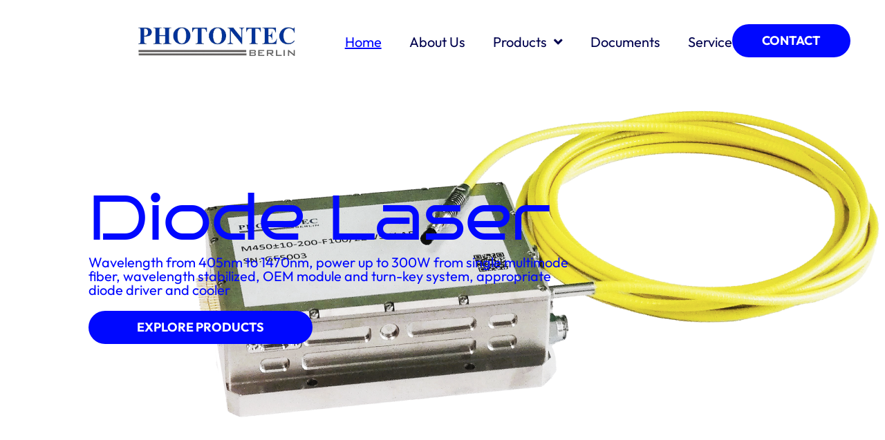

--- FILE ---
content_type: text/html; charset=UTF-8
request_url: https://www.photontec-berlin.de/
body_size: 136681
content:
<!doctype html>
<html lang="en-US">
<head>
	<meta charset="UTF-8">
	<meta name="viewport" content="width=device-width, initial-scale=1">
	<link rel="profile" href="https://gmpg.org/xfn/11">
	<meta name='robots' content='index, follow, max-image-preview:large, max-snippet:-1, max-video-preview:-1' />

	<!-- This site is optimized with the Yoast SEO plugin v26.7 - https://yoast.com/wordpress/plugins/seo/ -->
	<title>Home - PhotonTec Berlin - Laser and Optics</title>
	<link rel="canonical" href="https://www.photontec-berlin.de/" />
	<meta property="og:locale" content="en_US" />
	<meta property="og:type" content="website" />
	<meta property="og:title" content="Home - PhotonTec Berlin - Laser and Optics" />
	<meta property="og:description" content="Diode Laser Wavelength from 405nm to 1470nm, power up to 300W from single multimode fiber, wavelength stabilized, OEM module and turn-key system, appropriate diode driver and cooler Explore Products Solid State Laser High stability, low-noise, single frequency, pulsed laser, fiber-coupled option, wavelength from UV 200nm to Mid-IR 4800nm Explore Products POWER DELIVERY FIBER CABLE Connector [&hellip;]" />
	<meta property="og:url" content="https://www.photontec-berlin.de/" />
	<meta property="og:site_name" content="PhotonTec Berlin - Laser and Optics" />
	<meta property="article:modified_time" content="2025-12-07T20:20:41+00:00" />
	<meta property="og:image" content="https://www.photontec-berlin.de/wp-content/uploads/2024/10/Bild1.jpg" />
	<meta property="og:image:width" content="603" />
	<meta property="og:image:height" content="451" />
	<meta property="og:image:type" content="image/jpeg" />
	<meta name="twitter:card" content="summary_large_image" />
	<script type="application/ld+json" class="yoast-schema-graph">{"@context":"https://schema.org","@graph":[{"@type":"WebPage","@id":"https://www.photontec-berlin.de/","url":"https://www.photontec-berlin.de/","name":"Home - PhotonTec Berlin - Laser and Optics","isPartOf":{"@id":"https://www.photontec-berlin.de/#website"},"about":{"@id":"https://www.photontec-berlin.de/#organization"},"primaryImageOfPage":{"@id":"https://www.photontec-berlin.de/#primaryimage"},"image":{"@id":"https://www.photontec-berlin.de/#primaryimage"},"thumbnailUrl":"https://www.photontec-berlin.de/wp-content/uploads/2024/10/Bild1.jpg","datePublished":"2023-06-06T10:33:52+00:00","dateModified":"2025-12-07T20:20:41+00:00","breadcrumb":{"@id":"https://www.photontec-berlin.de/#breadcrumb"},"inLanguage":"en-US","potentialAction":[{"@type":"ReadAction","target":["https://www.photontec-berlin.de/"]}]},{"@type":"ImageObject","inLanguage":"en-US","@id":"https://www.photontec-berlin.de/#primaryimage","url":"https://www.photontec-berlin.de/wp-content/uploads/2024/10/Bild1.jpg","contentUrl":"https://www.photontec-berlin.de/wp-content/uploads/2024/10/Bild1.jpg","width":603,"height":451},{"@type":"BreadcrumbList","@id":"https://www.photontec-berlin.de/#breadcrumb","itemListElement":[{"@type":"ListItem","position":1,"name":"Home"}]},{"@type":"WebSite","@id":"https://www.photontec-berlin.de/#website","url":"https://www.photontec-berlin.de/","name":"PhotonTec Berlin - Laser and Optics","description":"","publisher":{"@id":"https://www.photontec-berlin.de/#organization"},"potentialAction":[{"@type":"SearchAction","target":{"@type":"EntryPoint","urlTemplate":"https://www.photontec-berlin.de/?s={search_term_string}"},"query-input":{"@type":"PropertyValueSpecification","valueRequired":true,"valueName":"search_term_string"}}],"inLanguage":"en-US"},{"@type":"Organization","@id":"https://www.photontec-berlin.de/#organization","name":"PhotonTec Berlin GmbH","url":"https://www.photontec-berlin.de/","logo":{"@type":"ImageObject","inLanguage":"en-US","@id":"https://www.photontec-berlin.de/#/schema/logo/image/","url":"https://www.photontec-berlin.de/wp-content/uploads/2023/07/Logo_transparent.png","contentUrl":"https://www.photontec-berlin.de/wp-content/uploads/2023/07/Logo_transparent.png","width":679,"height":149,"caption":"PhotonTec Berlin GmbH"},"image":{"@id":"https://www.photontec-berlin.de/#/schema/logo/image/"}}]}</script>
	<!-- / Yoast SEO plugin. -->


<link rel="alternate" type="application/rss+xml" title="PhotonTec Berlin - Laser and Optics &raquo; Feed" href="https://www.photontec-berlin.de/feed/" />
<link rel="alternate" type="application/rss+xml" title="PhotonTec Berlin - Laser and Optics &raquo; Comments Feed" href="https://www.photontec-berlin.de/comments/feed/" />
<link rel="alternate" title="oEmbed (JSON)" type="application/json+oembed" href="https://www.photontec-berlin.de/wp-json/oembed/1.0/embed?url=https%3A%2F%2Fwww.photontec-berlin.de%2F" />
<link rel="alternate" title="oEmbed (XML)" type="text/xml+oembed" href="https://www.photontec-berlin.de/wp-json/oembed/1.0/embed?url=https%3A%2F%2Fwww.photontec-berlin.de%2F&#038;format=xml" />
<style id='wp-img-auto-sizes-contain-inline-css'>
img:is([sizes=auto i],[sizes^="auto," i]){contain-intrinsic-size:3000px 1500px}
/*# sourceURL=wp-img-auto-sizes-contain-inline-css */
</style>
<style id='wp-emoji-styles-inline-css'>

	img.wp-smiley, img.emoji {
		display: inline !important;
		border: none !important;
		box-shadow: none !important;
		height: 1em !important;
		width: 1em !important;
		margin: 0 0.07em !important;
		vertical-align: -0.1em !important;
		background: none !important;
		padding: 0 !important;
	}
/*# sourceURL=wp-emoji-styles-inline-css */
</style>
<style id='global-styles-inline-css'>
:root{--wp--preset--aspect-ratio--square: 1;--wp--preset--aspect-ratio--4-3: 4/3;--wp--preset--aspect-ratio--3-4: 3/4;--wp--preset--aspect-ratio--3-2: 3/2;--wp--preset--aspect-ratio--2-3: 2/3;--wp--preset--aspect-ratio--16-9: 16/9;--wp--preset--aspect-ratio--9-16: 9/16;--wp--preset--color--black: #000000;--wp--preset--color--cyan-bluish-gray: #abb8c3;--wp--preset--color--white: #ffffff;--wp--preset--color--pale-pink: #f78da7;--wp--preset--color--vivid-red: #cf2e2e;--wp--preset--color--luminous-vivid-orange: #ff6900;--wp--preset--color--luminous-vivid-amber: #fcb900;--wp--preset--color--light-green-cyan: #7bdcb5;--wp--preset--color--vivid-green-cyan: #00d084;--wp--preset--color--pale-cyan-blue: #8ed1fc;--wp--preset--color--vivid-cyan-blue: #0693e3;--wp--preset--color--vivid-purple: #9b51e0;--wp--preset--gradient--vivid-cyan-blue-to-vivid-purple: linear-gradient(135deg,rgb(6,147,227) 0%,rgb(155,81,224) 100%);--wp--preset--gradient--light-green-cyan-to-vivid-green-cyan: linear-gradient(135deg,rgb(122,220,180) 0%,rgb(0,208,130) 100%);--wp--preset--gradient--luminous-vivid-amber-to-luminous-vivid-orange: linear-gradient(135deg,rgb(252,185,0) 0%,rgb(255,105,0) 100%);--wp--preset--gradient--luminous-vivid-orange-to-vivid-red: linear-gradient(135deg,rgb(255,105,0) 0%,rgb(207,46,46) 100%);--wp--preset--gradient--very-light-gray-to-cyan-bluish-gray: linear-gradient(135deg,rgb(238,238,238) 0%,rgb(169,184,195) 100%);--wp--preset--gradient--cool-to-warm-spectrum: linear-gradient(135deg,rgb(74,234,220) 0%,rgb(151,120,209) 20%,rgb(207,42,186) 40%,rgb(238,44,130) 60%,rgb(251,105,98) 80%,rgb(254,248,76) 100%);--wp--preset--gradient--blush-light-purple: linear-gradient(135deg,rgb(255,206,236) 0%,rgb(152,150,240) 100%);--wp--preset--gradient--blush-bordeaux: linear-gradient(135deg,rgb(254,205,165) 0%,rgb(254,45,45) 50%,rgb(107,0,62) 100%);--wp--preset--gradient--luminous-dusk: linear-gradient(135deg,rgb(255,203,112) 0%,rgb(199,81,192) 50%,rgb(65,88,208) 100%);--wp--preset--gradient--pale-ocean: linear-gradient(135deg,rgb(255,245,203) 0%,rgb(182,227,212) 50%,rgb(51,167,181) 100%);--wp--preset--gradient--electric-grass: linear-gradient(135deg,rgb(202,248,128) 0%,rgb(113,206,126) 100%);--wp--preset--gradient--midnight: linear-gradient(135deg,rgb(2,3,129) 0%,rgb(40,116,252) 100%);--wp--preset--font-size--small: 13px;--wp--preset--font-size--medium: 20px;--wp--preset--font-size--large: 36px;--wp--preset--font-size--x-large: 42px;--wp--preset--spacing--20: 0.44rem;--wp--preset--spacing--30: 0.67rem;--wp--preset--spacing--40: 1rem;--wp--preset--spacing--50: 1.5rem;--wp--preset--spacing--60: 2.25rem;--wp--preset--spacing--70: 3.38rem;--wp--preset--spacing--80: 5.06rem;--wp--preset--shadow--natural: 6px 6px 9px rgba(0, 0, 0, 0.2);--wp--preset--shadow--deep: 12px 12px 50px rgba(0, 0, 0, 0.4);--wp--preset--shadow--sharp: 6px 6px 0px rgba(0, 0, 0, 0.2);--wp--preset--shadow--outlined: 6px 6px 0px -3px rgb(255, 255, 255), 6px 6px rgb(0, 0, 0);--wp--preset--shadow--crisp: 6px 6px 0px rgb(0, 0, 0);}:root { --wp--style--global--content-size: 800px;--wp--style--global--wide-size: 1200px; }:where(body) { margin: 0; }.wp-site-blocks > .alignleft { float: left; margin-right: 2em; }.wp-site-blocks > .alignright { float: right; margin-left: 2em; }.wp-site-blocks > .aligncenter { justify-content: center; margin-left: auto; margin-right: auto; }:where(.wp-site-blocks) > * { margin-block-start: 24px; margin-block-end: 0; }:where(.wp-site-blocks) > :first-child { margin-block-start: 0; }:where(.wp-site-blocks) > :last-child { margin-block-end: 0; }:root { --wp--style--block-gap: 24px; }:root :where(.is-layout-flow) > :first-child{margin-block-start: 0;}:root :where(.is-layout-flow) > :last-child{margin-block-end: 0;}:root :where(.is-layout-flow) > *{margin-block-start: 24px;margin-block-end: 0;}:root :where(.is-layout-constrained) > :first-child{margin-block-start: 0;}:root :where(.is-layout-constrained) > :last-child{margin-block-end: 0;}:root :where(.is-layout-constrained) > *{margin-block-start: 24px;margin-block-end: 0;}:root :where(.is-layout-flex){gap: 24px;}:root :where(.is-layout-grid){gap: 24px;}.is-layout-flow > .alignleft{float: left;margin-inline-start: 0;margin-inline-end: 2em;}.is-layout-flow > .alignright{float: right;margin-inline-start: 2em;margin-inline-end: 0;}.is-layout-flow > .aligncenter{margin-left: auto !important;margin-right: auto !important;}.is-layout-constrained > .alignleft{float: left;margin-inline-start: 0;margin-inline-end: 2em;}.is-layout-constrained > .alignright{float: right;margin-inline-start: 2em;margin-inline-end: 0;}.is-layout-constrained > .aligncenter{margin-left: auto !important;margin-right: auto !important;}.is-layout-constrained > :where(:not(.alignleft):not(.alignright):not(.alignfull)){max-width: var(--wp--style--global--content-size);margin-left: auto !important;margin-right: auto !important;}.is-layout-constrained > .alignwide{max-width: var(--wp--style--global--wide-size);}body .is-layout-flex{display: flex;}.is-layout-flex{flex-wrap: wrap;align-items: center;}.is-layout-flex > :is(*, div){margin: 0;}body .is-layout-grid{display: grid;}.is-layout-grid > :is(*, div){margin: 0;}body{padding-top: 0px;padding-right: 0px;padding-bottom: 0px;padding-left: 0px;}a:where(:not(.wp-element-button)){text-decoration: underline;}:root :where(.wp-element-button, .wp-block-button__link){background-color: #32373c;border-width: 0;color: #fff;font-family: inherit;font-size: inherit;font-style: inherit;font-weight: inherit;letter-spacing: inherit;line-height: inherit;padding-top: calc(0.667em + 2px);padding-right: calc(1.333em + 2px);padding-bottom: calc(0.667em + 2px);padding-left: calc(1.333em + 2px);text-decoration: none;text-transform: inherit;}.has-black-color{color: var(--wp--preset--color--black) !important;}.has-cyan-bluish-gray-color{color: var(--wp--preset--color--cyan-bluish-gray) !important;}.has-white-color{color: var(--wp--preset--color--white) !important;}.has-pale-pink-color{color: var(--wp--preset--color--pale-pink) !important;}.has-vivid-red-color{color: var(--wp--preset--color--vivid-red) !important;}.has-luminous-vivid-orange-color{color: var(--wp--preset--color--luminous-vivid-orange) !important;}.has-luminous-vivid-amber-color{color: var(--wp--preset--color--luminous-vivid-amber) !important;}.has-light-green-cyan-color{color: var(--wp--preset--color--light-green-cyan) !important;}.has-vivid-green-cyan-color{color: var(--wp--preset--color--vivid-green-cyan) !important;}.has-pale-cyan-blue-color{color: var(--wp--preset--color--pale-cyan-blue) !important;}.has-vivid-cyan-blue-color{color: var(--wp--preset--color--vivid-cyan-blue) !important;}.has-vivid-purple-color{color: var(--wp--preset--color--vivid-purple) !important;}.has-black-background-color{background-color: var(--wp--preset--color--black) !important;}.has-cyan-bluish-gray-background-color{background-color: var(--wp--preset--color--cyan-bluish-gray) !important;}.has-white-background-color{background-color: var(--wp--preset--color--white) !important;}.has-pale-pink-background-color{background-color: var(--wp--preset--color--pale-pink) !important;}.has-vivid-red-background-color{background-color: var(--wp--preset--color--vivid-red) !important;}.has-luminous-vivid-orange-background-color{background-color: var(--wp--preset--color--luminous-vivid-orange) !important;}.has-luminous-vivid-amber-background-color{background-color: var(--wp--preset--color--luminous-vivid-amber) !important;}.has-light-green-cyan-background-color{background-color: var(--wp--preset--color--light-green-cyan) !important;}.has-vivid-green-cyan-background-color{background-color: var(--wp--preset--color--vivid-green-cyan) !important;}.has-pale-cyan-blue-background-color{background-color: var(--wp--preset--color--pale-cyan-blue) !important;}.has-vivid-cyan-blue-background-color{background-color: var(--wp--preset--color--vivid-cyan-blue) !important;}.has-vivid-purple-background-color{background-color: var(--wp--preset--color--vivid-purple) !important;}.has-black-border-color{border-color: var(--wp--preset--color--black) !important;}.has-cyan-bluish-gray-border-color{border-color: var(--wp--preset--color--cyan-bluish-gray) !important;}.has-white-border-color{border-color: var(--wp--preset--color--white) !important;}.has-pale-pink-border-color{border-color: var(--wp--preset--color--pale-pink) !important;}.has-vivid-red-border-color{border-color: var(--wp--preset--color--vivid-red) !important;}.has-luminous-vivid-orange-border-color{border-color: var(--wp--preset--color--luminous-vivid-orange) !important;}.has-luminous-vivid-amber-border-color{border-color: var(--wp--preset--color--luminous-vivid-amber) !important;}.has-light-green-cyan-border-color{border-color: var(--wp--preset--color--light-green-cyan) !important;}.has-vivid-green-cyan-border-color{border-color: var(--wp--preset--color--vivid-green-cyan) !important;}.has-pale-cyan-blue-border-color{border-color: var(--wp--preset--color--pale-cyan-blue) !important;}.has-vivid-cyan-blue-border-color{border-color: var(--wp--preset--color--vivid-cyan-blue) !important;}.has-vivid-purple-border-color{border-color: var(--wp--preset--color--vivid-purple) !important;}.has-vivid-cyan-blue-to-vivid-purple-gradient-background{background: var(--wp--preset--gradient--vivid-cyan-blue-to-vivid-purple) !important;}.has-light-green-cyan-to-vivid-green-cyan-gradient-background{background: var(--wp--preset--gradient--light-green-cyan-to-vivid-green-cyan) !important;}.has-luminous-vivid-amber-to-luminous-vivid-orange-gradient-background{background: var(--wp--preset--gradient--luminous-vivid-amber-to-luminous-vivid-orange) !important;}.has-luminous-vivid-orange-to-vivid-red-gradient-background{background: var(--wp--preset--gradient--luminous-vivid-orange-to-vivid-red) !important;}.has-very-light-gray-to-cyan-bluish-gray-gradient-background{background: var(--wp--preset--gradient--very-light-gray-to-cyan-bluish-gray) !important;}.has-cool-to-warm-spectrum-gradient-background{background: var(--wp--preset--gradient--cool-to-warm-spectrum) !important;}.has-blush-light-purple-gradient-background{background: var(--wp--preset--gradient--blush-light-purple) !important;}.has-blush-bordeaux-gradient-background{background: var(--wp--preset--gradient--blush-bordeaux) !important;}.has-luminous-dusk-gradient-background{background: var(--wp--preset--gradient--luminous-dusk) !important;}.has-pale-ocean-gradient-background{background: var(--wp--preset--gradient--pale-ocean) !important;}.has-electric-grass-gradient-background{background: var(--wp--preset--gradient--electric-grass) !important;}.has-midnight-gradient-background{background: var(--wp--preset--gradient--midnight) !important;}.has-small-font-size{font-size: var(--wp--preset--font-size--small) !important;}.has-medium-font-size{font-size: var(--wp--preset--font-size--medium) !important;}.has-large-font-size{font-size: var(--wp--preset--font-size--large) !important;}.has-x-large-font-size{font-size: var(--wp--preset--font-size--x-large) !important;}
:root :where(.wp-block-pullquote){font-size: 1.5em;line-height: 1.6;}
/*# sourceURL=global-styles-inline-css */
</style>
<link rel='stylesheet' id='hello-elementor-css' href='https://www.photontec-berlin.de/wp-content/themes/hello-elementor/style.min.css?ver=3.4.2' media='all' />
<link rel='stylesheet' id='hello-elementor-theme-style-css' href='https://www.photontec-berlin.de/wp-content/themes/hello-elementor/theme.min.css?ver=3.4.2' media='all' />
<link rel='stylesheet' id='hello-elementor-header-footer-css' href='https://www.photontec-berlin.de/wp-content/themes/hello-elementor/header-footer.min.css?ver=3.4.2' media='all' />
<link rel='stylesheet' id='elementor-frontend-css' href='https://www.photontec-berlin.de/wp-content/plugins/elementor/assets/css/frontend.min.css?ver=3.34.1' media='all' />
<link rel='stylesheet' id='elementor-post-8-css' href='https://www.photontec-berlin.de/wp-content/uploads/elementor/css/post-8.css?ver=1768453143' media='all' />
<link rel='stylesheet' id='widget-image-css' href='https://www.photontec-berlin.de/wp-content/plugins/elementor/assets/css/widget-image.min.css?ver=3.34.1' media='all' />
<link rel='stylesheet' id='widget-nav-menu-css' href='https://www.photontec-berlin.de/wp-content/plugins/elementor-pro/assets/css/widget-nav-menu.min.css?ver=3.34.0' media='all' />
<link rel='stylesheet' id='e-sticky-css' href='https://www.photontec-berlin.de/wp-content/plugins/elementor-pro/assets/css/modules/sticky.min.css?ver=3.34.0' media='all' />
<link rel='stylesheet' id='widget-heading-css' href='https://www.photontec-berlin.de/wp-content/plugins/elementor/assets/css/widget-heading.min.css?ver=3.34.1' media='all' />
<link rel='stylesheet' id='widget-form-css' href='https://www.photontec-berlin.de/wp-content/plugins/elementor-pro/assets/css/widget-form.min.css?ver=3.34.0' media='all' />
<link rel='stylesheet' id='widget-icon-list-css' href='https://www.photontec-berlin.de/wp-content/plugins/elementor/assets/css/widget-icon-list.min.css?ver=3.34.1' media='all' />
<link rel='stylesheet' id='elementor-icons-css' href='https://www.photontec-berlin.de/wp-content/plugins/elementor/assets/lib/eicons/css/elementor-icons.min.css?ver=5.45.0' media='all' />
<link rel='stylesheet' id='swiper-css' href='https://www.photontec-berlin.de/wp-content/plugins/elementor/assets/lib/swiper/v8/css/swiper.min.css?ver=8.4.5' media='all' />
<link rel='stylesheet' id='e-swiper-css' href='https://www.photontec-berlin.de/wp-content/plugins/elementor/assets/css/conditionals/e-swiper.min.css?ver=3.34.1' media='all' />
<link rel='stylesheet' id='widget-nested-carousel-css' href='https://www.photontec-berlin.de/wp-content/plugins/elementor-pro/assets/css/widget-nested-carousel.min.css?ver=3.34.0' media='all' />
<link rel='stylesheet' id='widget-loop-common-css' href='https://www.photontec-berlin.de/wp-content/plugins/elementor-pro/assets/css/widget-loop-common.min.css?ver=3.34.0' media='all' />
<link rel='stylesheet' id='widget-loop-grid-css' href='https://www.photontec-berlin.de/wp-content/plugins/elementor-pro/assets/css/widget-loop-grid.min.css?ver=3.34.0' media='all' />
<link rel='stylesheet' id='widget-posts-css' href='https://www.photontec-berlin.de/wp-content/plugins/elementor-pro/assets/css/widget-posts.min.css?ver=3.34.0' media='all' />
<link rel='stylesheet' id='elementor-post-9-css' href='https://www.photontec-berlin.de/wp-content/uploads/elementor/css/post-9.css?ver=1768453145' media='all' />
<link rel='stylesheet' id='elementor-post-128-css' href='https://www.photontec-berlin.de/wp-content/uploads/elementor/css/post-128.css?ver=1768453145' media='all' />
<link rel='stylesheet' id='elementor-post-179-css' href='https://www.photontec-berlin.de/wp-content/uploads/elementor/css/post-179.css?ver=1768453145' media='all' />
<link rel='stylesheet' id='borlabs-cookie-custom-css' href='https://www.photontec-berlin.de/wp-content/cache/borlabs-cookie/1/borlabs-cookie-1-en.css?ver=3.3.23-56' media='all' />
<link rel='stylesheet' id='tablepress-default-css' href='https://www.photontec-berlin.de/wp-content/tablepress-combined.min.css?ver=48' media='all' />
<link rel='stylesheet' id='elementor-icons-shared-0-css' href='https://www.photontec-berlin.de/wp-content/plugins/elementor/assets/lib/font-awesome/css/fontawesome.min.css?ver=5.15.3' media='all' />
<link rel='stylesheet' id='elementor-icons-fa-solid-css' href='https://www.photontec-berlin.de/wp-content/plugins/elementor/assets/lib/font-awesome/css/solid.min.css?ver=5.15.3' media='all' />
<script src="https://www.photontec-berlin.de/wp-includes/js/jquery/jquery.min.js?ver=3.7.1" id="jquery-core-js"></script>
<script src="https://www.photontec-berlin.de/wp-includes/js/jquery/jquery-migrate.min.js?ver=3.4.1" id="jquery-migrate-js"></script>
<script data-no-optimize="1" data-no-minify="1" data-cfasync="false" nowprocket src="https://www.photontec-berlin.de/wp-content/cache/borlabs-cookie/1/borlabs-cookie-config-en.json.js?ver=3.3.23-67" id="borlabs-cookie-config-js"></script>
<link rel="https://api.w.org/" href="https://www.photontec-berlin.de/wp-json/" /><link rel="alternate" title="JSON" type="application/json" href="https://www.photontec-berlin.de/wp-json/wp/v2/pages/9" /><link rel="EditURI" type="application/rsd+xml" title="RSD" href="https://www.photontec-berlin.de/xmlrpc.php?rsd" />
<meta name="generator" content="WordPress 6.9" />
<link rel='shortlink' href='https://www.photontec-berlin.de/' />
<meta name="generator" content="Elementor 3.34.1; features: additional_custom_breakpoints; settings: css_print_method-external, google_font-disabled, font_display-swap">
			<style>
				.e-con.e-parent:nth-of-type(n+4):not(.e-lazyloaded):not(.e-no-lazyload),
				.e-con.e-parent:nth-of-type(n+4):not(.e-lazyloaded):not(.e-no-lazyload) * {
					background-image: none !important;
				}
				@media screen and (max-height: 1024px) {
					.e-con.e-parent:nth-of-type(n+3):not(.e-lazyloaded):not(.e-no-lazyload),
					.e-con.e-parent:nth-of-type(n+3):not(.e-lazyloaded):not(.e-no-lazyload) * {
						background-image: none !important;
					}
				}
				@media screen and (max-height: 640px) {
					.e-con.e-parent:nth-of-type(n+2):not(.e-lazyloaded):not(.e-no-lazyload),
					.e-con.e-parent:nth-of-type(n+2):not(.e-lazyloaded):not(.e-no-lazyload) * {
						background-image: none !important;
					}
				}
			</style>
			<meta name="generator" content="WP Rocket 3.20.3" data-wpr-features="wpr_preload_links wpr_desktop" /></head>
<body class="home wp-singular page-template-default page page-id-9 wp-embed-responsive wp-theme-hello-elementor hello-elementor-default elementor-default elementor-kit-8 elementor-page elementor-page-9">


<a class="skip-link screen-reader-text" href="#content">Skip to content</a>

		<header  data-elementor-type="header" data-elementor-id="128" class="elementor elementor-128 elementor-location-header" data-elementor-post-type="elementor_library">
			<div class="elementor-element elementor-element-cb6d925 e-con-full elementor-hidden-tablet elementor-hidden-mobile e-flex e-con e-parent" data-id="cb6d925" data-element_type="container" data-settings="{&quot;sticky&quot;:&quot;top&quot;,&quot;sticky_on&quot;:[&quot;desktop&quot;],&quot;background_background&quot;:&quot;classic&quot;,&quot;sticky_offset&quot;:0,&quot;sticky_effects_offset&quot;:0,&quot;sticky_anchor_link_offset&quot;:0}">
		<div class="elementor-element elementor-element-01c4c1f e-con-full elementor-hidden-tablet e-flex e-con e-child" data-id="01c4c1f" data-element_type="container" data-settings="{&quot;background_background&quot;:&quot;classic&quot;}">
				<div class="elementor-element elementor-element-2c4c567 elementor-widget elementor-widget-image" data-id="2c4c567" data-element_type="widget" data-widget_type="image.default">
				<div class="elementor-widget-container">
																<a href="https://www.photontec-berlin.de">
							<img width="679" height="149" src="https://www.photontec-berlin.de/wp-content/uploads/2023/07/Logo_transparent.png" class="attachment-full size-full wp-image-813" alt="" srcset="https://www.photontec-berlin.de/wp-content/uploads/2023/07/Logo_transparent.png 679w, https://www.photontec-berlin.de/wp-content/uploads/2023/07/Logo_transparent-300x66.png 300w" sizes="(max-width: 679px) 100vw, 679px" />								</a>
															</div>
				</div>
				<div class="elementor-element elementor-element-54cf302 elementor-hidden-mobile elementor-nav-menu__align-center elementor-nav-menu--dropdown-tablet elementor-nav-menu__text-align-aside elementor-nav-menu--toggle elementor-nav-menu--burger elementor-widget elementor-widget-nav-menu" data-id="54cf302" data-element_type="widget" data-settings="{&quot;submenu_icon&quot;:{&quot;value&quot;:&quot;&lt;i class=\&quot;fas fa-angle-down\&quot; aria-hidden=\&quot;true\&quot;&gt;&lt;\/i&gt;&quot;,&quot;library&quot;:&quot;fa-solid&quot;},&quot;layout&quot;:&quot;horizontal&quot;,&quot;toggle&quot;:&quot;burger&quot;}" data-widget_type="nav-menu.default">
				<div class="elementor-widget-container">
								<nav aria-label="Menu" class="elementor-nav-menu--main elementor-nav-menu__container elementor-nav-menu--layout-horizontal e--pointer-none">
				<ul id="menu-1-54cf302" class="elementor-nav-menu"><li class="menu-item menu-item-type-post_type menu-item-object-page menu-item-home current-menu-item page_item page-item-9 current_page_item menu-item-130"><a href="https://www.photontec-berlin.de/" aria-current="page" class="elementor-item elementor-item-active">Home</a></li>
<li class="menu-item menu-item-type-post_type menu-item-object-page menu-item-142"><a href="https://www.photontec-berlin.de/about-us/" class="elementor-item">about us</a></li>
<li class="menu-item menu-item-type-post_type menu-item-object-page menu-item-has-children menu-item-141"><a href="https://www.photontec-berlin.de/products/" class="elementor-item">products</a>
<ul class="sub-menu elementor-nav-menu--dropdown">
	<li class="menu-item menu-item-type-post_type menu-item-object-page menu-item-has-children menu-item-591"><a href="https://www.photontec-berlin.de/products/diode-laser/" class="elementor-sub-item">Diode Laser</a>
	<ul class="sub-menu elementor-nav-menu--dropdown">
		<li class="menu-item menu-item-type-post_type menu-item-object-page menu-item-801"><a href="https://www.photontec-berlin.de/products/diode-laser/fiber-coupled-laser-diode/" class="elementor-sub-item">Fiber Coupled Laser Diode</a></li>
		<li class="menu-item menu-item-type-post_type menu-item-object-page menu-item-805"><a href="https://www.photontec-berlin.de/products/diode-laser/wavelength-stabilized-diode/" class="elementor-sub-item">Wavelength Stabilized Diode</a></li>
		<li class="menu-item menu-item-type-post_type menu-item-object-page menu-item-804"><a href="https://www.photontec-berlin.de/products/diode-laser/turn-key-system/" class="elementor-sub-item">Turn-key System</a></li>
		<li class="menu-item menu-item-type-post_type menu-item-object-page menu-item-800"><a href="https://www.photontec-berlin.de/products/diode-laser/driver-and-cooling/" class="elementor-sub-item">Driver and Cooling</a></li>
	</ul>
</li>
	<li class="menu-item menu-item-type-post_type menu-item-object-page menu-item-has-children menu-item-594"><a href="https://www.photontec-berlin.de/products/solid-state-laser/" class="elementor-sub-item">Solid State Laser</a>
	<ul class="sub-menu elementor-nav-menu--dropdown">
		<li class="menu-item menu-item-type-post_type menu-item-object-page menu-item-809"><a href="https://www.photontec-berlin.de/products/solid-state-laser/uv-laser/" class="elementor-sub-item">UV Laser</a></li>
		<li class="menu-item menu-item-type-post_type menu-item-object-page menu-item-810"><a href="https://www.photontec-berlin.de/products/solid-state-laser/visible-laser/" class="elementor-sub-item">Visible Laser</a></li>
		<li class="menu-item menu-item-type-post_type menu-item-object-page menu-item-808"><a href="https://www.photontec-berlin.de/products/solid-state-laser/near-infrared-laser/" class="elementor-sub-item">Near-infrared Laser</a></li>
		<li class="menu-item menu-item-type-post_type menu-item-object-page menu-item-806"><a href="https://www.photontec-berlin.de/products/solid-state-laser/mid-infrared-laser/" class="elementor-sub-item">Mid-infrared Laser</a></li>
	</ul>
</li>
	<li class="menu-item menu-item-type-post_type menu-item-object-page menu-item-593"><a href="https://www.photontec-berlin.de/products/power-delivery-fiber-cable/" class="elementor-sub-item">Power Delivery Fiber Cable</a></li>
	<li class="menu-item menu-item-type-post_type menu-item-object-page menu-item-592"><a href="https://www.photontec-berlin.de/products/fiber-optic-combiner/" class="elementor-sub-item">Fiber Optic Combiner</a></li>
	<li class="menu-item menu-item-type-post_type menu-item-object-page menu-item-595"><a href="https://www.photontec-berlin.de/products/spectrometer/" class="elementor-sub-item">Spectrometer</a></li>
</ul>
</li>
<li class="menu-item menu-item-type-post_type menu-item-object-page menu-item-612"><a href="https://www.photontec-berlin.de/documents/" class="elementor-item">Documents</a></li>
<li class="menu-item menu-item-type-post_type menu-item-object-page menu-item-613"><a href="https://www.photontec-berlin.de/service/" class="elementor-item">Service</a></li>
</ul>			</nav>
					<div class="elementor-menu-toggle" role="button" tabindex="0" aria-label="Menu Toggle" aria-expanded="false">
			<i aria-hidden="true" role="presentation" class="elementor-menu-toggle__icon--open eicon-menu-bar"></i><i aria-hidden="true" role="presentation" class="elementor-menu-toggle__icon--close eicon-close"></i>		</div>
					<nav class="elementor-nav-menu--dropdown elementor-nav-menu__container" aria-hidden="true">
				<ul id="menu-2-54cf302" class="elementor-nav-menu"><li class="menu-item menu-item-type-post_type menu-item-object-page menu-item-home current-menu-item page_item page-item-9 current_page_item menu-item-130"><a href="https://www.photontec-berlin.de/" aria-current="page" class="elementor-item elementor-item-active" tabindex="-1">Home</a></li>
<li class="menu-item menu-item-type-post_type menu-item-object-page menu-item-142"><a href="https://www.photontec-berlin.de/about-us/" class="elementor-item" tabindex="-1">about us</a></li>
<li class="menu-item menu-item-type-post_type menu-item-object-page menu-item-has-children menu-item-141"><a href="https://www.photontec-berlin.de/products/" class="elementor-item" tabindex="-1">products</a>
<ul class="sub-menu elementor-nav-menu--dropdown">
	<li class="menu-item menu-item-type-post_type menu-item-object-page menu-item-has-children menu-item-591"><a href="https://www.photontec-berlin.de/products/diode-laser/" class="elementor-sub-item" tabindex="-1">Diode Laser</a>
	<ul class="sub-menu elementor-nav-menu--dropdown">
		<li class="menu-item menu-item-type-post_type menu-item-object-page menu-item-801"><a href="https://www.photontec-berlin.de/products/diode-laser/fiber-coupled-laser-diode/" class="elementor-sub-item" tabindex="-1">Fiber Coupled Laser Diode</a></li>
		<li class="menu-item menu-item-type-post_type menu-item-object-page menu-item-805"><a href="https://www.photontec-berlin.de/products/diode-laser/wavelength-stabilized-diode/" class="elementor-sub-item" tabindex="-1">Wavelength Stabilized Diode</a></li>
		<li class="menu-item menu-item-type-post_type menu-item-object-page menu-item-804"><a href="https://www.photontec-berlin.de/products/diode-laser/turn-key-system/" class="elementor-sub-item" tabindex="-1">Turn-key System</a></li>
		<li class="menu-item menu-item-type-post_type menu-item-object-page menu-item-800"><a href="https://www.photontec-berlin.de/products/diode-laser/driver-and-cooling/" class="elementor-sub-item" tabindex="-1">Driver and Cooling</a></li>
	</ul>
</li>
	<li class="menu-item menu-item-type-post_type menu-item-object-page menu-item-has-children menu-item-594"><a href="https://www.photontec-berlin.de/products/solid-state-laser/" class="elementor-sub-item" tabindex="-1">Solid State Laser</a>
	<ul class="sub-menu elementor-nav-menu--dropdown">
		<li class="menu-item menu-item-type-post_type menu-item-object-page menu-item-809"><a href="https://www.photontec-berlin.de/products/solid-state-laser/uv-laser/" class="elementor-sub-item" tabindex="-1">UV Laser</a></li>
		<li class="menu-item menu-item-type-post_type menu-item-object-page menu-item-810"><a href="https://www.photontec-berlin.de/products/solid-state-laser/visible-laser/" class="elementor-sub-item" tabindex="-1">Visible Laser</a></li>
		<li class="menu-item menu-item-type-post_type menu-item-object-page menu-item-808"><a href="https://www.photontec-berlin.de/products/solid-state-laser/near-infrared-laser/" class="elementor-sub-item" tabindex="-1">Near-infrared Laser</a></li>
		<li class="menu-item menu-item-type-post_type menu-item-object-page menu-item-806"><a href="https://www.photontec-berlin.de/products/solid-state-laser/mid-infrared-laser/" class="elementor-sub-item" tabindex="-1">Mid-infrared Laser</a></li>
	</ul>
</li>
	<li class="menu-item menu-item-type-post_type menu-item-object-page menu-item-593"><a href="https://www.photontec-berlin.de/products/power-delivery-fiber-cable/" class="elementor-sub-item" tabindex="-1">Power Delivery Fiber Cable</a></li>
	<li class="menu-item menu-item-type-post_type menu-item-object-page menu-item-592"><a href="https://www.photontec-berlin.de/products/fiber-optic-combiner/" class="elementor-sub-item" tabindex="-1">Fiber Optic Combiner</a></li>
	<li class="menu-item menu-item-type-post_type menu-item-object-page menu-item-595"><a href="https://www.photontec-berlin.de/products/spectrometer/" class="elementor-sub-item" tabindex="-1">Spectrometer</a></li>
</ul>
</li>
<li class="menu-item menu-item-type-post_type menu-item-object-page menu-item-612"><a href="https://www.photontec-berlin.de/documents/" class="elementor-item" tabindex="-1">Documents</a></li>
<li class="menu-item menu-item-type-post_type menu-item-object-page menu-item-613"><a href="https://www.photontec-berlin.de/service/" class="elementor-item" tabindex="-1">Service</a></li>
</ul>			</nav>
						</div>
				</div>
				<div class="elementor-element elementor-element-5125ac8 elementor-widget elementor-widget-button" data-id="5125ac8" data-element_type="widget" data-widget_type="button.default">
				<div class="elementor-widget-container">
									<div class="elementor-button-wrapper">
					<a class="elementor-button elementor-button-link elementor-size-sm" href="#elementor-action%3Aaction%3Dpopup%3Aopen%26settings%3DeyJpZCI6IjE0OSIsInRvZ2dsZSI6ZmFsc2V9">
						<span class="elementor-button-content-wrapper">
									<span class="elementor-button-text">COntact</span>
					</span>
					</a>
				</div>
								</div>
				</div>
				</div>
				</div>
		<div class="elementor-element elementor-element-78e871f e-con-full elementor-hidden-desktop e-flex e-con e-parent" data-id="78e871f" data-element_type="container" data-settings="{&quot;sticky&quot;:&quot;top&quot;,&quot;sticky_on&quot;:[&quot;tablet&quot;,&quot;mobile&quot;],&quot;sticky_offset_tablet&quot;:0,&quot;background_background&quot;:&quot;classic&quot;,&quot;sticky_offset&quot;:0,&quot;sticky_effects_offset&quot;:0,&quot;sticky_anchor_link_offset&quot;:0}">
		<div class="elementor-element elementor-element-86cb2ed e-con-full e-flex e-con e-child" data-id="86cb2ed" data-element_type="container" data-settings="{&quot;background_background&quot;:&quot;classic&quot;}">
				<div class="elementor-element elementor-element-53d0b72 elementor-widget elementor-widget-image" data-id="53d0b72" data-element_type="widget" data-widget_type="image.default">
				<div class="elementor-widget-container">
																<a href="https://www.photontec-berlin.de">
							<img width="679" height="149" src="https://www.photontec-berlin.de/wp-content/uploads/2023/07/Logo_transparent.png" class="attachment-full size-full wp-image-813" alt="" srcset="https://www.photontec-berlin.de/wp-content/uploads/2023/07/Logo_transparent.png 679w, https://www.photontec-berlin.de/wp-content/uploads/2023/07/Logo_transparent-300x66.png 300w" sizes="(max-width: 679px) 100vw, 679px" />								</a>
															</div>
				</div>
		<div class="elementor-element elementor-element-1eb3109 e-con-full e-flex e-con e-child" data-id="1eb3109" data-element_type="container">
				<div class="elementor-element elementor-element-db0801a elementor-widget elementor-widget-button" data-id="db0801a" data-element_type="widget" data-widget_type="button.default">
				<div class="elementor-widget-container">
									<div class="elementor-button-wrapper">
					<a class="elementor-button elementor-button-link elementor-size-sm" href="#elementor-action%3Aaction%3Dpopup%3Aopen%26settings%3DeyJpZCI6IjE0OSIsInRvZ2dsZSI6ZmFsc2V9">
						<span class="elementor-button-content-wrapper">
						<span class="elementor-button-icon">
				<i aria-hidden="true" class="fas fa-paper-plane"></i>			</span>
								</span>
					</a>
				</div>
								</div>
				</div>
				<div class="elementor-element elementor-element-c2cb3b0 elementor-view-default elementor-widget elementor-widget-icon" data-id="c2cb3b0" data-element_type="widget" data-widget_type="icon.default">
				<div class="elementor-widget-container">
							<div class="elementor-icon-wrapper">
			<a class="elementor-icon" href="#elementor-action%3Aaction%3Dpopup%3Aopen%26settings%3DeyJpZCI6IjE1OSIsInRvZ2dsZSI6ZmFsc2V9">
			<i aria-hidden="true" class="fas fa-bars"></i>			</a>
		</div>
						</div>
				</div>
				</div>
				</div>
				</div>
				</header>
		
<main  id="content" class="site-main post-9 page type-page status-publish hentry">

	
	<div  class="page-content">
				<div  data-elementor-type="wp-page" data-elementor-id="9" class="elementor elementor-9" data-elementor-post-type="page">
				<div class="elementor-element elementor-element-6fde304 e-con-full e-flex e-con e-parent" data-id="6fde304" data-element_type="container">
				<div class="elementor-element elementor-element-5e57064 elementor-pagination-type-bullets elementor-pagination-position-outside elementor-widget elementor-widget-n-carousel" data-id="5e57064" data-element_type="widget" data-settings="{&quot;carousel_items&quot;:[{&quot;slide_title&quot;:&quot;Diode Laser&quot;,&quot;_id&quot;:&quot;eef7500&quot;},{&quot;slide_title&quot;:&quot;Solid State Laser&quot;,&quot;_id&quot;:&quot;bbb85fc&quot;},{&quot;slide_title&quot;:&quot;pdfc&quot;,&quot;_id&quot;:&quot;940226b&quot;},{&quot;slide_title&quot;:&quot;Fiber Optic Combiner&quot;,&quot;_id&quot;:&quot;756bd5d&quot;},{&quot;slide_title&quot;:&quot;Spectrometer&quot;,&quot;_id&quot;:&quot;11f56dc&quot;}],&quot;slides_to_show&quot;:&quot;1&quot;,&quot;slides_to_scroll&quot;:&quot;1&quot;,&quot;image_spacing_custom&quot;:{&quot;unit&quot;:&quot;px&quot;,&quot;size&quot;:0,&quot;sizes&quot;:[]},&quot;slides_to_show_tablet&quot;:&quot;1&quot;,&quot;autoplay_speed&quot;:4000,&quot;slides_to_show_mobile&quot;:&quot;1&quot;,&quot;autoplay&quot;:&quot;yes&quot;,&quot;pause_on_interaction&quot;:&quot;yes&quot;,&quot;infinite&quot;:&quot;yes&quot;,&quot;speed&quot;:500,&quot;offset_sides&quot;:&quot;none&quot;,&quot;pagination&quot;:&quot;bullets&quot;,&quot;image_spacing_custom_tablet&quot;:{&quot;unit&quot;:&quot;px&quot;,&quot;size&quot;:&quot;&quot;,&quot;sizes&quot;:[]},&quot;image_spacing_custom_mobile&quot;:{&quot;unit&quot;:&quot;px&quot;,&quot;size&quot;:&quot;&quot;,&quot;sizes&quot;:[]}}" data-widget_type="nested-carousel.default">
				<div class="elementor-widget-container">
							<div class="e-n-carousel swiper" role="region" aria-roledescription="carousel" aria-label="Carousel" dir="ltr">
			<div class="swiper-wrapper" aria-live="off">
										<div class="swiper-slide" data-slide="1" role="group" aria-roledescription="slide" aria-label="1 of 5">
							<div class="elementor-element elementor-element-963576c e-con-full e-flex e-con e-child" data-id="963576c" data-element_type="container" data-settings="{&quot;background_background&quot;:&quot;classic&quot;}">
		<div class="elementor-element elementor-element-d6db24b e-con-full e-flex e-con e-child" data-id="d6db24b" data-element_type="container">
				<div class="elementor-element elementor-element-363b52e elementor-widget elementor-widget-heading" data-id="363b52e" data-element_type="widget" data-widget_type="heading.default">
				<div class="elementor-widget-container">
					<h1 class="elementor-heading-title elementor-size-default">Diode Laser</h1>				</div>
				</div>
				<div class="elementor-element elementor-element-b46348a elementor-widget elementor-widget-heading" data-id="b46348a" data-element_type="widget" data-widget_type="heading.default">
				<div class="elementor-widget-container">
					<h2 class="elementor-heading-title elementor-size-default">Wavelength from 405nm to 1470nm, power up to 300W from single multimode fiber, wavelength stabilized, OEM module and turn-key system, appropriate diode driver and cooler</h2>				</div>
				</div>
				<div class="elementor-element elementor-element-32718d6 elementor-tablet-align-justify elementor-widget elementor-widget-button" data-id="32718d6" data-element_type="widget" data-widget_type="button.default">
				<div class="elementor-widget-container">
									<div class="elementor-button-wrapper">
					<a class="elementor-button elementor-button-link elementor-size-sm" href="https://www.photontec-berlin.de/products/diode-laser/">
						<span class="elementor-button-content-wrapper">
									<span class="elementor-button-text">Explore Products</span>
					</span>
					</a>
				</div>
								</div>
				</div>
				</div>
				</div>
								</div>
											<div class="swiper-slide" data-slide="2" role="group" aria-roledescription="slide" aria-label="2 of 5">
							<div class="elementor-element elementor-element-08bdaa8 e-con-full e-flex e-con e-child" data-id="08bdaa8" data-element_type="container" data-settings="{&quot;background_background&quot;:&quot;classic&quot;}">
		<div class="elementor-element elementor-element-db523e4 e-con-full e-flex e-con e-child" data-id="db523e4" data-element_type="container">
				<div class="elementor-element elementor-element-b0cbc2c elementor-widget elementor-widget-heading" data-id="b0cbc2c" data-element_type="widget" data-widget_type="heading.default">
				<div class="elementor-widget-container">
					<h2 class="elementor-heading-title elementor-size-default">Solid State Laser</h2>				</div>
				</div>
				<div class="elementor-element elementor-element-d59ca97 elementor-widget elementor-widget-heading" data-id="d59ca97" data-element_type="widget" data-widget_type="heading.default">
				<div class="elementor-widget-container">
					<h2 class="elementor-heading-title elementor-size-default">High stability, low-noise, single frequency, pulsed laser, fiber-coupled option, wavelength from UV 200nm to Mid-IR 4800nm</h2>				</div>
				</div>
				<div class="elementor-element elementor-element-19fa5af elementor-tablet-align-justify elementor-widget elementor-widget-button" data-id="19fa5af" data-element_type="widget" data-widget_type="button.default">
				<div class="elementor-widget-container">
									<div class="elementor-button-wrapper">
					<a class="elementor-button elementor-button-link elementor-size-sm" href="https://www.photontec-berlin.de/products/solid-state-laser/">
						<span class="elementor-button-content-wrapper">
									<span class="elementor-button-text">Explore Products</span>
					</span>
					</a>
				</div>
								</div>
				</div>
				</div>
				</div>
								</div>
											<div class="swiper-slide" data-slide="3" role="group" aria-roledescription="slide" aria-label="3 of 5">
							<div class="elementor-element elementor-element-2e32e52 e-con-full e-flex e-con e-child" data-id="2e32e52" data-element_type="container" data-settings="{&quot;background_background&quot;:&quot;classic&quot;}">
		<div class="elementor-element elementor-element-aec0635 e-con-full e-flex e-con e-child" data-id="aec0635" data-element_type="container">
				<div class="elementor-element elementor-element-373edb6 elementor-widget elementor-widget-heading" data-id="373edb6" data-element_type="widget" data-widget_type="heading.default">
				<div class="elementor-widget-container">
					<h2 class="elementor-heading-title elementor-size-default">POWER DELIVERY FIBER CABLE</h2>				</div>
				</div>
				<div class="elementor-element elementor-element-e700b4f elementor-widget__width-initial elementor-widget-tablet__width-inherit elementor-widget elementor-widget-heading" data-id="e700b4f" data-element_type="widget" data-widget_type="heading.default">
				<div class="elementor-widget-container">
					<h2 class="elementor-heading-title elementor-size-default">Connector SMA, D80, FC/PC, FC/APC, transmitting power up to 1kW, wavelength from UV to NIR</h2>				</div>
				</div>
				<div class="elementor-element elementor-element-6a9ea17 elementor-tablet-align-justify elementor-widget elementor-widget-button" data-id="6a9ea17" data-element_type="widget" data-widget_type="button.default">
				<div class="elementor-widget-container">
									<div class="elementor-button-wrapper">
					<a class="elementor-button elementor-button-link elementor-size-sm" href="https://www.photontec-berlin.de/products/power-delivery-fiber-cable/">
						<span class="elementor-button-content-wrapper">
									<span class="elementor-button-text">Explore Products</span>
					</span>
					</a>
				</div>
								</div>
				</div>
				</div>
				</div>
								</div>
											<div class="swiper-slide" data-slide="4" role="group" aria-roledescription="slide" aria-label="4 of 5">
							<div class="elementor-element elementor-element-8ccd8d8 e-con-full e-flex e-con e-child" data-id="8ccd8d8" data-element_type="container" data-settings="{&quot;background_background&quot;:&quot;classic&quot;}">
		<div class="elementor-element elementor-element-d9ebdc1 e-con-full e-flex e-con e-child" data-id="d9ebdc1" data-element_type="container">
				<div class="elementor-element elementor-element-595a8e1 elementor-widget elementor-widget-heading" data-id="595a8e1" data-element_type="widget" data-widget_type="heading.default">
				<div class="elementor-widget-container">
					<h2 class="elementor-heading-title elementor-size-default">Fiber Optic Combiner</h2>				</div>
				</div>
				<div class="elementor-element elementor-element-9129182 elementor-widget__width-initial elementor-widget-tablet__width-inherit elementor-widget elementor-widget-heading" data-id="9129182" data-element_type="widget" data-widget_type="heading.default">
				<div class="elementor-widget-container">
					<h2 class="elementor-heading-title elementor-size-default">Pump combiner, Pump+Signal combiner, PM signal and output fiber, customized configuration</h2>				</div>
				</div>
				<div class="elementor-element elementor-element-306667f elementor-tablet-align-justify elementor-widget elementor-widget-button" data-id="306667f" data-element_type="widget" data-widget_type="button.default">
				<div class="elementor-widget-container">
									<div class="elementor-button-wrapper">
					<a class="elementor-button elementor-button-link elementor-size-sm" href="https://www.photontec-berlin.de/products/fiber-optic-combiner/">
						<span class="elementor-button-content-wrapper">
									<span class="elementor-button-text">Explore Products</span>
					</span>
					</a>
				</div>
								</div>
				</div>
				</div>
				</div>
								</div>
											<div class="swiper-slide" data-slide="5" role="group" aria-roledescription="slide" aria-label="5 of 5">
							<div class="elementor-element elementor-element-c028925 e-con-full e-flex e-con e-child" data-id="c028925" data-element_type="container" data-settings="{&quot;background_background&quot;:&quot;classic&quot;}">
		<div class="elementor-element elementor-element-1fbe1c4 e-con-full e-flex e-con e-child" data-id="1fbe1c4" data-element_type="container">
				<div class="elementor-element elementor-element-41654f3 elementor-widget elementor-widget-heading" data-id="41654f3" data-element_type="widget" data-widget_type="heading.default">
				<div class="elementor-widget-container">
					<h2 class="elementor-heading-title elementor-size-default">Spectro&shy;meter</h2>				</div>
				</div>
				<div class="elementor-element elementor-element-487d8a2 elementor-widget__width-initial elementor-widget-tablet__width-inherit elementor-widget elementor-widget-heading" data-id="487d8a2" data-element_type="widget" data-widget_type="heading.default">
				<div class="elementor-widget-container">
					<h2 class="elementor-heading-title elementor-size-default">High resolution, high sensitivity, compact size, 200nm to 1100nm</h2>				</div>
				</div>
				<div class="elementor-element elementor-element-d403cbb elementor-tablet-align-justify elementor-widget elementor-widget-button" data-id="d403cbb" data-element_type="widget" data-widget_type="button.default">
				<div class="elementor-widget-container">
									<div class="elementor-button-wrapper">
					<a class="elementor-button elementor-button-link elementor-size-sm" href="https://www.photontec-berlin.de/products/spectrometer/">
						<span class="elementor-button-content-wrapper">
									<span class="elementor-button-text">Explore Products</span>
					</span>
					</a>
				</div>
								</div>
				</div>
				</div>
				</div>
								</div>
								</div>
		</div>
					<div class="swiper-pagination"></div>
						</div>
				</div>
				</div>
		<div class="elementor-element elementor-element-d552ff8 e-flex e-con-boxed e-con e-parent" data-id="d552ff8" data-element_type="container">
					<div  class="e-con-inner">
				<div class="elementor-element elementor-element-f213c69 elementor-widget elementor-widget-heading" data-id="f213c69" data-element_type="widget" data-widget_type="heading.default">
				<div class="elementor-widget-container">
					<h2 class="elementor-heading-title elementor-size-default">Products</h2>				</div>
				</div>
					</div>
				</div>
		<div class="elementor-element elementor-element-54a95e3 e-con-full e-flex e-con e-parent" data-id="54a95e3" data-element_type="container">
		<div class="elementor-element elementor-element-4affda9 e-con-full e-flex e-con e-child" data-id="4affda9" data-element_type="container">
				<div class="elementor-element elementor-element-fa754bc elementor-grid-tablet-1 elementor-grid-3 elementor-grid-mobile-1 elementor-widget elementor-widget-loop-grid" data-id="fa754bc" data-element_type="widget" data-settings="{&quot;template_id&quot;:&quot;406&quot;,&quot;columns_tablet&quot;:1,&quot;_skin&quot;:&quot;post&quot;,&quot;columns&quot;:&quot;3&quot;,&quot;columns_mobile&quot;:&quot;1&quot;,&quot;edit_handle_selector&quot;:&quot;[data-elementor-type=\&quot;loop-item\&quot;]&quot;,&quot;row_gap&quot;:{&quot;unit&quot;:&quot;px&quot;,&quot;size&quot;:&quot;&quot;,&quot;sizes&quot;:[]},&quot;row_gap_tablet&quot;:{&quot;unit&quot;:&quot;px&quot;,&quot;size&quot;:&quot;&quot;,&quot;sizes&quot;:[]},&quot;row_gap_mobile&quot;:{&quot;unit&quot;:&quot;px&quot;,&quot;size&quot;:&quot;&quot;,&quot;sizes&quot;:[]}}" data-widget_type="loop-grid.post">
				<div class="elementor-widget-container">
							<div class="elementor-loop-container elementor-grid" role="list">
		<style id="loop-406">.elementor-406 .elementor-element.elementor-element-aa39e36{--display:flex;--justify-content:space-between;--padding-top:20px;--padding-bottom:20px;--padding-left:20px;--padding-right:20px;}.elementor-406 .elementor-element.elementor-element-aa39e36:not(.elementor-motion-effects-element-type-background), .elementor-406 .elementor-element.elementor-element-aa39e36 > .elementor-motion-effects-container > .elementor-motion-effects-layer{background-color:#F9F9F9;}.elementor-406 .elementor-element.elementor-element-24fa812{--display:flex;--padding-top:0px;--padding-bottom:0px;--padding-left:0px;--padding-right:0px;}.elementor-widget-theme-post-featured-image .widget-image-caption{color:var( --e-global-color-text );font-family:var( --e-global-typography-text-font-family ), Sans-serif;font-size:var( --e-global-typography-text-font-size );font-weight:var( --e-global-typography-text-font-weight );line-height:var( --e-global-typography-text-line-height );}.elementor-406 .elementor-element.elementor-element-e223bcc img{width:100%;}.elementor-widget-heading .elementor-heading-title{font-family:var( --e-global-typography-primary-font-family ), Sans-serif;font-weight:var( --e-global-typography-primary-font-weight );color:var( --e-global-color-primary );}.elementor-406 .elementor-element.elementor-element-d3baac5 .elementor-heading-title{font-family:"Outfit", Sans-serif;font-size:36px;font-weight:700;color:var( --e-global-color-e70add1 );}.elementor-widget-theme-post-excerpt .elementor-widget-container{font-family:var( --e-global-typography-text-font-family ), Sans-serif;font-size:var( --e-global-typography-text-font-size );font-weight:var( --e-global-typography-text-font-weight );line-height:var( --e-global-typography-text-line-height );color:var( --e-global-color-text );}.elementor-406 .elementor-element.elementor-element-e401c6b .elementor-widget-container{font-family:"Outfit", Sans-serif;font-size:16px;font-weight:400;line-height:25px;color:var( --e-global-color-e70add1 );}.elementor-widget-text-editor{font-family:var( --e-global-typography-text-font-family ), Sans-serif;font-size:var( --e-global-typography-text-font-size );font-weight:var( --e-global-typography-text-font-weight );line-height:var( --e-global-typography-text-line-height );color:var( --e-global-color-text );}.elementor-widget-text-editor.elementor-drop-cap-view-stacked .elementor-drop-cap{background-color:var( --e-global-color-primary );}.elementor-widget-text-editor.elementor-drop-cap-view-framed .elementor-drop-cap, .elementor-widget-text-editor.elementor-drop-cap-view-default .elementor-drop-cap{color:var( --e-global-color-primary );border-color:var( --e-global-color-primary );}.elementor-406 .elementor-element.elementor-element-af1df68{text-align:end;font-family:"Outfit", Sans-serif;font-size:16px;font-weight:400;text-decoration:underline;line-height:25px;color:var( --e-global-color-e70add1 );}@media(max-width:1024px){.elementor-widget-theme-post-featured-image .widget-image-caption{font-size:var( --e-global-typography-text-font-size );line-height:var( --e-global-typography-text-line-height );}.elementor-widget-theme-post-excerpt .elementor-widget-container{font-size:var( --e-global-typography-text-font-size );line-height:var( --e-global-typography-text-line-height );}.elementor-widget-text-editor{font-size:var( --e-global-typography-text-font-size );line-height:var( --e-global-typography-text-line-height );}}@media(max-width:767px){.elementor-widget-theme-post-featured-image .widget-image-caption{font-size:var( --e-global-typography-text-font-size );line-height:var( --e-global-typography-text-line-height );}.elementor-widget-theme-post-excerpt .elementor-widget-container{font-size:var( --e-global-typography-text-font-size );line-height:var( --e-global-typography-text-line-height );}.elementor-406 .elementor-element.elementor-element-e401c6b .elementor-widget-container{font-size:16px;}.elementor-widget-text-editor{font-size:var( --e-global-typography-text-font-size );line-height:var( --e-global-typography-text-line-height );}.elementor-406 .elementor-element.elementor-element-af1df68{font-size:16px;}}</style>		<div data-elementor-type="loop-item" data-elementor-id="406" class="elementor elementor-406 e-loop-item e-loop-item-291 post-291 page type-page status-publish has-post-thumbnail hentry" data-elementor-post-type="elementor_library" data-custom-edit-handle="1">
			<a class="elementor-element elementor-element-aa39e36 e-flex e-con-boxed e-con e-parent" data-id="aa39e36" data-element_type="container" data-settings="{&quot;background_background&quot;:&quot;classic&quot;}" href="https://www.photontec-berlin.de/products/diode-laser/">
					<div class="e-con-inner">
		<div class="elementor-element elementor-element-24fa812 e-con-full e-flex e-con e-child" data-id="24fa812" data-element_type="container">
				<div class="elementor-element elementor-element-e223bcc elementor-widget elementor-widget-theme-post-featured-image elementor-widget-image" data-id="e223bcc" data-element_type="widget" data-widget_type="theme-post-featured-image.default">
				<div class="elementor-widget-container">
															<img fetchpriority="high" decoding="async" width="2048" height="1534" src="https://www.photontec-berlin.de/wp-content/uploads/2024/10/Package_D1-2048x1534.jpg" class="attachment-2048x2048 size-2048x2048 wp-image-1042" alt="" srcset="https://www.photontec-berlin.de/wp-content/uploads/2024/10/Package_D1-2048x1534.jpg 2048w, https://www.photontec-berlin.de/wp-content/uploads/2024/10/Package_D1-300x225.jpg 300w, https://www.photontec-berlin.de/wp-content/uploads/2024/10/Package_D1-1024x767.jpg 1024w, https://www.photontec-berlin.de/wp-content/uploads/2024/10/Package_D1-768x575.jpg 768w, https://www.photontec-berlin.de/wp-content/uploads/2024/10/Package_D1-1536x1150.jpg 1536w" sizes="(max-width: 2048px) 100vw, 2048px" />															</div>
				</div>
				<div class="elementor-element elementor-element-d3baac5 elementor-widget elementor-widget-heading" data-id="d3baac5" data-element_type="widget" data-widget_type="heading.default">
				<div class="elementor-widget-container">
					<h3 class="elementor-heading-title elementor-size-default">Diode Laser</h3>				</div>
				</div>
				</div>
				<div class="elementor-element elementor-element-af1df68 elementor-widget elementor-widget-text-editor" data-id="af1df68" data-element_type="widget" data-widget_type="text-editor.default">
				<div class="elementor-widget-container">
									<p>SEE PRODUCT</p>								</div>
				</div>
					</div>
				</a>
				</div>
				<div data-elementor-type="loop-item" data-elementor-id="406" class="elementor elementor-406 e-loop-item e-loop-item-293 post-293 page type-page status-publish has-post-thumbnail hentry" data-elementor-post-type="elementor_library" data-custom-edit-handle="1">
			<a class="elementor-element elementor-element-aa39e36 e-flex e-con-boxed e-con e-parent" data-id="aa39e36" data-element_type="container" data-settings="{&quot;background_background&quot;:&quot;classic&quot;}" href="https://www.photontec-berlin.de/products/solid-state-laser/">
					<div class="e-con-inner">
		<div class="elementor-element elementor-element-24fa812 e-con-full e-flex e-con e-child" data-id="24fa812" data-element_type="container">
				<div class="elementor-element elementor-element-e223bcc elementor-widget elementor-widget-theme-post-featured-image elementor-widget-image" data-id="e223bcc" data-element_type="widget" data-widget_type="theme-post-featured-image.default">
				<div class="elementor-widget-container">
															<img decoding="async" width="600" height="450" src="https://www.photontec-berlin.de/wp-content/uploads/2024/10/Bild2.jpg" class="attachment-2048x2048 size-2048x2048 wp-image-1073" alt="" srcset="https://www.photontec-berlin.de/wp-content/uploads/2024/10/Bild2.jpg 600w, https://www.photontec-berlin.de/wp-content/uploads/2024/10/Bild2-300x225.jpg 300w" sizes="(max-width: 600px) 100vw, 600px" />															</div>
				</div>
				<div class="elementor-element elementor-element-d3baac5 elementor-widget elementor-widget-heading" data-id="d3baac5" data-element_type="widget" data-widget_type="heading.default">
				<div class="elementor-widget-container">
					<h3 class="elementor-heading-title elementor-size-default">Solid State Laser</h3>				</div>
				</div>
				</div>
				<div class="elementor-element elementor-element-af1df68 elementor-widget elementor-widget-text-editor" data-id="af1df68" data-element_type="widget" data-widget_type="text-editor.default">
				<div class="elementor-widget-container">
									<p>SEE PRODUCT</p>								</div>
				</div>
					</div>
				</a>
				</div>
				<div data-elementor-type="loop-item" data-elementor-id="406" class="elementor elementor-406 e-loop-item e-loop-item-295 post-295 page type-page status-publish has-post-thumbnail hentry" data-elementor-post-type="elementor_library" data-custom-edit-handle="1">
			<a class="elementor-element elementor-element-aa39e36 e-flex e-con-boxed e-con e-parent" data-id="aa39e36" data-element_type="container" data-settings="{&quot;background_background&quot;:&quot;classic&quot;}" href="https://www.photontec-berlin.de/products/fiber-optic-combiner/">
					<div class="e-con-inner">
		<div class="elementor-element elementor-element-24fa812 e-con-full e-flex e-con e-child" data-id="24fa812" data-element_type="container">
				<div class="elementor-element elementor-element-e223bcc elementor-widget elementor-widget-theme-post-featured-image elementor-widget-image" data-id="e223bcc" data-element_type="widget" data-widget_type="theme-post-featured-image.default">
				<div class="elementor-widget-container">
															<img decoding="async" width="802" height="597" src="https://www.photontec-berlin.de/wp-content/uploads/2025/02/Combiner_homepage.jpg" class="attachment-2048x2048 size-2048x2048 wp-image-1314" alt="" srcset="https://www.photontec-berlin.de/wp-content/uploads/2025/02/Combiner_homepage.jpg 802w, https://www.photontec-berlin.de/wp-content/uploads/2025/02/Combiner_homepage-300x223.jpg 300w, https://www.photontec-berlin.de/wp-content/uploads/2025/02/Combiner_homepage-768x572.jpg 768w" sizes="(max-width: 802px) 100vw, 802px" />															</div>
				</div>
				<div class="elementor-element elementor-element-d3baac5 elementor-widget elementor-widget-heading" data-id="d3baac5" data-element_type="widget" data-widget_type="heading.default">
				<div class="elementor-widget-container">
					<h3 class="elementor-heading-title elementor-size-default">Fiber Optic Combiner</h3>				</div>
				</div>
				</div>
				<div class="elementor-element elementor-element-af1df68 elementor-widget elementor-widget-text-editor" data-id="af1df68" data-element_type="widget" data-widget_type="text-editor.default">
				<div class="elementor-widget-container">
									<p>SEE PRODUCT</p>								</div>
				</div>
					</div>
				</a>
				</div>
				</div>
		
						</div>
				</div>
				</div>
				</div>
		<div class="elementor-element elementor-element-ec76177 e-con-full e-flex e-con e-parent" data-id="ec76177" data-element_type="container">
		<div class="elementor-element elementor-element-4f1270b e-con-full e-flex e-con e-child" data-id="4f1270b" data-element_type="container">
				<div class="elementor-element elementor-element-65bde98 elementor-grid-tablet-1 elementor-grid-3 elementor-grid-mobile-1 elementor-widget elementor-widget-loop-grid" data-id="65bde98" data-element_type="widget" data-settings="{&quot;template_id&quot;:&quot;406&quot;,&quot;columns_tablet&quot;:1,&quot;_skin&quot;:&quot;post&quot;,&quot;columns&quot;:&quot;3&quot;,&quot;columns_mobile&quot;:&quot;1&quot;,&quot;edit_handle_selector&quot;:&quot;[data-elementor-type=\&quot;loop-item\&quot;]&quot;,&quot;row_gap&quot;:{&quot;unit&quot;:&quot;px&quot;,&quot;size&quot;:&quot;&quot;,&quot;sizes&quot;:[]},&quot;row_gap_tablet&quot;:{&quot;unit&quot;:&quot;px&quot;,&quot;size&quot;:&quot;&quot;,&quot;sizes&quot;:[]},&quot;row_gap_mobile&quot;:{&quot;unit&quot;:&quot;px&quot;,&quot;size&quot;:&quot;&quot;,&quot;sizes&quot;:[]}}" data-widget_type="loop-grid.post">
				<div class="elementor-widget-container">
							<div class="elementor-loop-container elementor-grid" role="list">
				<div data-elementor-type="loop-item" data-elementor-id="406" class="elementor elementor-406 e-loop-item e-loop-item-296 post-296 page type-page status-publish has-post-thumbnail hentry" data-elementor-post-type="elementor_library" data-custom-edit-handle="1">
			<a class="elementor-element elementor-element-aa39e36 e-flex e-con-boxed e-con e-parent" data-id="aa39e36" data-element_type="container" data-settings="{&quot;background_background&quot;:&quot;classic&quot;}" href="https://www.photontec-berlin.de/products/spectrometer/">
					<div class="e-con-inner">
		<div class="elementor-element elementor-element-24fa812 e-con-full e-flex e-con e-child" data-id="24fa812" data-element_type="container">
				<div class="elementor-element elementor-element-e223bcc elementor-widget elementor-widget-theme-post-featured-image elementor-widget-image" data-id="e223bcc" data-element_type="widget" data-widget_type="theme-post-featured-image.default">
				<div class="elementor-widget-container">
															<img loading="lazy" decoding="async" width="1574" height="888" src="https://www.photontec-berlin.de/wp-content/uploads/2024/01/aurora4000.jpg" class="attachment-2048x2048 size-2048x2048 wp-image-532" alt="" srcset="https://www.photontec-berlin.de/wp-content/uploads/2024/01/aurora4000.jpg 1574w, https://www.photontec-berlin.de/wp-content/uploads/2024/01/aurora4000-300x169.jpg 300w, https://www.photontec-berlin.de/wp-content/uploads/2024/01/aurora4000-1024x578.jpg 1024w, https://www.photontec-berlin.de/wp-content/uploads/2024/01/aurora4000-768x433.jpg 768w, https://www.photontec-berlin.de/wp-content/uploads/2024/01/aurora4000-1536x867.jpg 1536w" sizes="(max-width: 1574px) 100vw, 1574px" />															</div>
				</div>
				<div class="elementor-element elementor-element-d3baac5 elementor-widget elementor-widget-heading" data-id="d3baac5" data-element_type="widget" data-widget_type="heading.default">
				<div class="elementor-widget-container">
					<h3 class="elementor-heading-title elementor-size-default">Spectrometer</h3>				</div>
				</div>
				</div>
				<div class="elementor-element elementor-element-af1df68 elementor-widget elementor-widget-text-editor" data-id="af1df68" data-element_type="widget" data-widget_type="text-editor.default">
				<div class="elementor-widget-container">
									<p>SEE PRODUCT</p>								</div>
				</div>
					</div>
				</a>
				</div>
				<div data-elementor-type="loop-item" data-elementor-id="406" class="elementor elementor-406 e-loop-item e-loop-item-294 post-294 page type-page status-publish has-post-thumbnail hentry" data-elementor-post-type="elementor_library" data-custom-edit-handle="1">
			<a class="elementor-element elementor-element-aa39e36 e-flex e-con-boxed e-con e-parent" data-id="aa39e36" data-element_type="container" data-settings="{&quot;background_background&quot;:&quot;classic&quot;}" href="https://www.photontec-berlin.de/products/power-delivery-fiber-cable/">
					<div class="e-con-inner">
		<div class="elementor-element elementor-element-24fa812 e-con-full e-flex e-con e-child" data-id="24fa812" data-element_type="container">
				<div class="elementor-element elementor-element-e223bcc elementor-widget elementor-widget-theme-post-featured-image elementor-widget-image" data-id="e223bcc" data-element_type="widget" data-widget_type="theme-post-featured-image.default">
				<div class="elementor-widget-container">
															<img loading="lazy" decoding="async" width="400" height="225" src="https://www.photontec-berlin.de/wp-content/uploads/2024/06/High-Power-Delivery-Fiber-Cable.jpg" class="attachment-2048x2048 size-2048x2048 wp-image-763" alt="" srcset="https://www.photontec-berlin.de/wp-content/uploads/2024/06/High-Power-Delivery-Fiber-Cable.jpg 400w, https://www.photontec-berlin.de/wp-content/uploads/2024/06/High-Power-Delivery-Fiber-Cable-300x169.jpg 300w" sizes="(max-width: 400px) 100vw, 400px" />															</div>
				</div>
				<div class="elementor-element elementor-element-d3baac5 elementor-widget elementor-widget-heading" data-id="d3baac5" data-element_type="widget" data-widget_type="heading.default">
				<div class="elementor-widget-container">
					<h3 class="elementor-heading-title elementor-size-default">Power Delivery Fiber Cable</h3>				</div>
				</div>
				</div>
				<div class="elementor-element elementor-element-af1df68 elementor-widget elementor-widget-text-editor" data-id="af1df68" data-element_type="widget" data-widget_type="text-editor.default">
				<div class="elementor-widget-container">
									<p>SEE PRODUCT</p>								</div>
				</div>
					</div>
				</a>
				</div>
				</div>
		
						</div>
				</div>
				</div>
				</div>
		<div class="elementor-element elementor-element-3284735 e-flex e-con-boxed e-con e-parent" data-id="3284735" data-element_type="container">
					<div class="e-con-inner">
				<div class="elementor-element elementor-element-ca81024 elementor-widget elementor-widget-heading" data-id="ca81024" data-element_type="widget" data-widget_type="heading.default">
				<div class="elementor-widget-container">
					<h2 class="elementor-heading-title elementor-size-default">New Products</h2>				</div>
				</div>
					</div>
				</div>
		<div class="elementor-element elementor-element-c6d79a9 e-con-full e-flex e-con e-parent" data-id="c6d79a9" data-element_type="container">
		<div class="elementor-element elementor-element-6b202bd e-con-full e-flex e-con e-child" data-id="6b202bd" data-element_type="container">
		<div class="elementor-element elementor-element-05243e6 e-grid e-con-full e-con e-child" data-id="05243e6" data-element_type="container">
		<div class="elementor-element elementor-element-4ccb2d5 e-con-full e-flex e-con e-child" data-id="4ccb2d5" data-element_type="container" data-settings="{&quot;background_background&quot;:&quot;classic&quot;}">
		<div class="elementor-element elementor-element-06c6435 e-con-full e-flex e-con e-child" data-id="06c6435" data-element_type="container">
				<div class="elementor-element elementor-element-11111ab elementor-widget elementor-widget-image" data-id="11111ab" data-element_type="widget" data-widget_type="image.default">
				<div class="elementor-widget-container">
															<img loading="lazy" decoding="async" width="603" height="451" src="https://www.photontec-berlin.de/wp-content/uploads/2024/10/Bild1.jpg" class="attachment-large size-large wp-image-1074" alt="" srcset="https://www.photontec-berlin.de/wp-content/uploads/2024/10/Bild1.jpg 603w, https://www.photontec-berlin.de/wp-content/uploads/2024/10/Bild1-300x224.jpg 300w" sizes="(max-width: 603px) 100vw, 603px" />															</div>
				</div>
				</div>
		<div class="elementor-element elementor-element-e6665be e-con-full e-flex e-con e-child" data-id="e6665be" data-element_type="container">
				<div class="elementor-element elementor-element-e2b65c2 elementor-widget elementor-widget-heading" data-id="e2b65c2" data-element_type="widget" data-widget_type="heading.default">
				<div class="elementor-widget-container">
					<h2 class="elementor-heading-title elementor-size-default">450nm Fiber-Coupled Blue Diode Laser</h2>				</div>
				</div>
		<div class="elementor-element elementor-element-a1c8c32 e-con-full e-flex e-con e-child" data-id="a1c8c32" data-element_type="container">
				<div class="elementor-element elementor-element-b546f03 elementor-widget elementor-widget-text-editor" data-id="b546f03" data-element_type="widget" data-widget_type="text-editor.default">
				<div class="elementor-widget-container">
									<p>With up to 200W CW and a beam parameter of 20mm.mrad the 450nm blue diode laser is an ideal light source for processing of non-ferrous materials such as copper and gold.</p>								</div>
				</div>
				<div class="elementor-element elementor-element-c021f8a elementor-widget elementor-widget-heading" data-id="c021f8a" data-element_type="widget" data-widget_type="heading.default">
				<div class="elementor-widget-container">
					<p class="elementor-heading-title elementor-size-default"><a href="https://www.photontec-berlin.de/wp-content/uploads/2025/11/M450-200W-F200-V5W.pdf" target="_blank">Learn more</a></p>				</div>
				</div>
				</div>
				</div>
				</div>
		<div class="elementor-element elementor-element-91b53a9 e-con-full e-flex e-con e-child" data-id="91b53a9" data-element_type="container" data-settings="{&quot;background_background&quot;:&quot;classic&quot;}">
		<div class="elementor-element elementor-element-e6f7294 e-con-full e-flex e-con e-child" data-id="e6f7294" data-element_type="container">
				<div class="elementor-element elementor-element-3393c48 elementor-widget elementor-widget-image" data-id="3393c48" data-element_type="widget" data-widget_type="image.default">
				<div class="elementor-widget-container">
															<img loading="lazy" decoding="async" width="600" height="450" src="https://www.photontec-berlin.de/wp-content/uploads/2024/10/Bild2.jpg" class="attachment-large size-large wp-image-1073" alt="" srcset="https://www.photontec-berlin.de/wp-content/uploads/2024/10/Bild2.jpg 600w, https://www.photontec-berlin.de/wp-content/uploads/2024/10/Bild2-300x225.jpg 300w" sizes="(max-width: 600px) 100vw, 600px" />															</div>
				</div>
				</div>
		<div class="elementor-element elementor-element-064d25a e-con-full e-flex e-con e-child" data-id="064d25a" data-element_type="container">
				<div class="elementor-element elementor-element-a210612 elementor-widget elementor-widget-heading" data-id="a210612" data-element_type="widget" data-widget_type="heading.default">
				<div class="elementor-widget-container">
					<h2 class="elementor-heading-title elementor-size-default">Dual-Wavelength Single-Frequency Solid State Laser</h2>				</div>
				</div>
		<div class="elementor-element elementor-element-ececfa4 e-con-full e-flex e-con e-child" data-id="ececfa4" data-element_type="container">
				<div class="elementor-element elementor-element-16b7c16 elementor-widget elementor-widget-text-editor" data-id="16b7c16" data-element_type="widget" data-widget_type="text-editor.default">
				<div class="elementor-widget-container">
									<p>This single-frequency laser emits both 532nm and 1064nm with &gt;10mW at each wavelength. The frequency is tunable through a PZT and can be actively locked on the Iodine lines.</p>								</div>
				</div>
				<div class="elementor-element elementor-element-adb1c83 elementor-widget elementor-widget-heading" data-id="adb1c83" data-element_type="widget" data-widget_type="heading.default">
				<div class="elementor-widget-container">
					<p class="elementor-heading-title elementor-size-default"><a href="https://www.photontec-berlin.de/wp-content/uploads/2025/01/MSL-FN-532_1064.pdf" target="_blank">Learn more</a></p>				</div>
				</div>
				</div>
				</div>
				</div>
		<div class="elementor-element elementor-element-8f93122 e-con-full e-flex e-con e-child" data-id="8f93122" data-element_type="container" data-settings="{&quot;background_background&quot;:&quot;classic&quot;}">
		<div class="elementor-element elementor-element-61441db e-con-full e-flex e-con e-child" data-id="61441db" data-element_type="container">
				<div class="elementor-element elementor-element-b932aca elementor-widget elementor-widget-image" data-id="b932aca" data-element_type="widget" data-widget_type="image.default">
				<div class="elementor-widget-container">
															<img loading="lazy" decoding="async" width="800" height="600" src="https://www.photontec-berlin.de/wp-content/uploads/2025/04/Package_DK_4_3-1024x768.jpg" class="attachment-large size-large wp-image-1401" alt="" srcset="https://www.photontec-berlin.de/wp-content/uploads/2025/04/Package_DK_4_3-1024x768.jpg 1024w, https://www.photontec-berlin.de/wp-content/uploads/2025/04/Package_DK_4_3-300x225.jpg 300w, https://www.photontec-berlin.de/wp-content/uploads/2025/04/Package_DK_4_3-768x576.jpg 768w, https://www.photontec-berlin.de/wp-content/uploads/2025/04/Package_DK_4_3-1536x1153.jpg 1536w, https://www.photontec-berlin.de/wp-content/uploads/2025/04/Package_DK_4_3-2048x1537.jpg 2048w" sizes="(max-width: 800px) 100vw, 800px" />															</div>
				</div>
				</div>
		<div class="elementor-element elementor-element-8f831aa e-con-full e-flex e-con e-child" data-id="8f831aa" data-element_type="container">
				<div class="elementor-element elementor-element-b7f9430 elementor-widget elementor-widget-heading" data-id="b7f9430" data-element_type="widget" data-widget_type="heading.default">
				<div class="elementor-widget-container">
					<h2 class="elementor-heading-title elementor-size-default">Fiber-Coupled Diode Laser Emitting Square Beam</h2>				</div>
				</div>
		<div class="elementor-element elementor-element-8ebcab6 e-con-full e-flex e-con e-child" data-id="8ebcab6" data-element_type="container">
				<div class="elementor-element elementor-element-65445ab elementor-widget elementor-widget-text-editor" data-id="65445ab" data-element_type="widget" data-widget_type="text-editor.default">
				<div class="elementor-widget-container">
									<p>Square beam output of fiber-coupled diode laser offers homogeneous energy distribution and perfect beam profile for applications such as welding and wafer packaging.</p>								</div>
				</div>
				<div class="elementor-element elementor-element-08b703c elementor-widget elementor-widget-heading" data-id="08b703c" data-element_type="widget" data-widget_type="heading.default">
				<div class="elementor-widget-container">
					<p class="elementor-heading-title elementor-size-default"><a href="https://www.photontec-berlin.de/wp-content/uploads/2025/09/DL_square-beam.pdf" target="_blank">Learn more</a></p>				</div>
				</div>
				</div>
				</div>
				</div>
				</div>
				</div>
				</div>
		<div class="elementor-element elementor-element-12d7270 e-con-full elementor-hidden-desktop elementor-hidden-tablet elementor-hidden-mobile e-flex e-con e-parent" data-id="12d7270" data-element_type="container">
		<div class="elementor-element elementor-element-1566e77 e-con-full e-flex e-con e-child" data-id="1566e77" data-element_type="container">
				<div class="elementor-element elementor-element-0795d7b elementor-widget elementor-widget-heading" data-id="0795d7b" data-element_type="widget" data-widget_type="heading.default">
				<div class="elementor-widget-container">
					<h2 class="elementor-heading-title elementor-size-default">Service</h2>				</div>
				</div>
				</div>
		<div class="elementor-element elementor-element-676d50c e-con-full e-flex e-con e-child" data-id="676d50c" data-element_type="container">
				<div class="elementor-element elementor-element-d114c6c elementor-widget elementor-widget-text-editor" data-id="d114c6c" data-element_type="widget" data-widget_type="text-editor.default">
				<div class="elementor-widget-container">
									<p>Lorem ipsum dolor sit amet, consetetur sadipscing elitr, sed diam nonumy eirmod tempor invidunt ut labore et dolore magna aliquyam erat, sed diam voluptua. At vero eos et accusam et justo duo dolores et ea rebum. Stet clita kasd gubergren, no sea takimata sanctus est Lorem ipsum dolor sit amet. Lorem ipsum dolor sit</p>								</div>
				</div>
				</div>
				</div>
		<div class="elementor-element elementor-element-b465c81 e-con-full elementor-hidden-desktop elementor-hidden-tablet elementor-hidden-mobile e-flex e-con e-parent" data-id="b465c81" data-element_type="container">
				<div class="elementor-element elementor-element-d082daa elementor-widget elementor-widget-heading" data-id="d082daa" data-element_type="widget" data-widget_type="heading.default">
				<div class="elementor-widget-container">
					<h2 class="elementor-heading-title elementor-size-default">News</h2>				</div>
				</div>
				<div class="elementor-element elementor-element-47c6be3 elementor-posts__hover-none elementor-grid-3 elementor-grid-tablet-2 elementor-grid-mobile-1 elementor-posts--thumbnail-top elementor-widget elementor-widget-posts" data-id="47c6be3" data-element_type="widget" data-settings="{&quot;cards_row_gap&quot;:{&quot;unit&quot;:&quot;px&quot;,&quot;size&quot;:80,&quot;sizes&quot;:[]},&quot;cards_row_gap_tablet&quot;:{&quot;unit&quot;:&quot;px&quot;,&quot;size&quot;:71,&quot;sizes&quot;:[]},&quot;cards_row_gap_mobile&quot;:{&quot;unit&quot;:&quot;px&quot;,&quot;size&quot;:30,&quot;sizes&quot;:[]},&quot;cards_columns&quot;:&quot;3&quot;,&quot;cards_columns_tablet&quot;:&quot;2&quot;,&quot;cards_columns_mobile&quot;:&quot;1&quot;}" data-widget_type="posts.cards">
				<div class="elementor-widget-container">
							<div class="elementor-posts-container elementor-posts elementor-posts--skin-cards elementor-grid" role="list">
				<article class="elementor-post elementor-grid-item post-631 post type-post status-publish format-standard has-post-thumbnail hentry category-news" role="listitem">
			<div class="elementor-post__card">
				<a class="elementor-post__thumbnail__link" href="https://www.photontec-berlin.de/news-3/" tabindex="-1" ><div class="elementor-post__thumbnail"><img loading="lazy" decoding="async" width="1200" height="800" src="https://www.photontec-berlin.de/wp-content/uploads/2023/07/placeholder-1-1.png" class="attachment-full size-full wp-image-181" alt="" srcset="https://www.photontec-berlin.de/wp-content/uploads/2023/07/placeholder-1-1.png 1200w, https://www.photontec-berlin.de/wp-content/uploads/2023/07/placeholder-1-1-300x200.png 300w, https://www.photontec-berlin.de/wp-content/uploads/2023/07/placeholder-1-1-1024x683.png 1024w, https://www.photontec-berlin.de/wp-content/uploads/2023/07/placeholder-1-1-768x512.png 768w" sizes="(max-width: 1200px) 100vw, 1200px" /></div></a>
				<div class="elementor-post__text">
				<h4 class="elementor-post__title">
			<a href="https://www.photontec-berlin.de/news-3/" >
				News 3			</a>
		</h4>
				<div class="elementor-post__excerpt">
			<p>Lorem ipsum dolor sit amet, consetetur sadipscing elitr, sed diam nonumy eirmod tempor invidunt ut labore</p>
		</div>
		
		<a class="elementor-post__read-more" href="https://www.photontec-berlin.de/news-3/" aria-label="Read more about News 3" tabindex="-1" >
			Read More		</a>

				</div>
					</div>
		</article>
				<article class="elementor-post elementor-grid-item post-618 post type-post status-publish format-standard has-post-thumbnail hentry category-news" role="listitem">
			<div class="elementor-post__card">
				<a class="elementor-post__thumbnail__link" href="https://www.photontec-berlin.de/news-2/" tabindex="-1" ><div class="elementor-post__thumbnail"><img loading="lazy" decoding="async" width="1200" height="800" src="https://www.photontec-berlin.de/wp-content/uploads/2023/07/placeholder-1-1.png" class="attachment-full size-full wp-image-181" alt="" srcset="https://www.photontec-berlin.de/wp-content/uploads/2023/07/placeholder-1-1.png 1200w, https://www.photontec-berlin.de/wp-content/uploads/2023/07/placeholder-1-1-300x200.png 300w, https://www.photontec-berlin.de/wp-content/uploads/2023/07/placeholder-1-1-1024x683.png 1024w, https://www.photontec-berlin.de/wp-content/uploads/2023/07/placeholder-1-1-768x512.png 768w" sizes="(max-width: 1200px) 100vw, 1200px" /></div></a>
				<div class="elementor-post__text">
				<h4 class="elementor-post__title">
			<a href="https://www.photontec-berlin.de/news-2/" >
				News 2			</a>
		</h4>
				<div class="elementor-post__excerpt">
			<p>Lorem ipsum dolor sit amet, consetetur sadipscing elitr, sed diam nonumy eirmod tempor invidunt ut labore</p>
		</div>
		
		<a class="elementor-post__read-more" href="https://www.photontec-berlin.de/news-2/" aria-label="Read more about News 2" tabindex="-1" >
			Read More		</a>

				</div>
					</div>
		</article>
				<article class="elementor-post elementor-grid-item post-617 post type-post status-publish format-standard has-post-thumbnail hentry category-news" role="listitem">
			<div class="elementor-post__card">
				<a class="elementor-post__thumbnail__link" href="https://www.photontec-berlin.de/news-1/" tabindex="-1" ><div class="elementor-post__thumbnail"><img loading="lazy" decoding="async" width="1200" height="800" src="https://www.photontec-berlin.de/wp-content/uploads/2023/07/placeholder-1-1.png" class="attachment-full size-full wp-image-181" alt="" srcset="https://www.photontec-berlin.de/wp-content/uploads/2023/07/placeholder-1-1.png 1200w, https://www.photontec-berlin.de/wp-content/uploads/2023/07/placeholder-1-1-300x200.png 300w, https://www.photontec-berlin.de/wp-content/uploads/2023/07/placeholder-1-1-1024x683.png 1024w, https://www.photontec-berlin.de/wp-content/uploads/2023/07/placeholder-1-1-768x512.png 768w" sizes="(max-width: 1200px) 100vw, 1200px" /></div></a>
				<div class="elementor-post__text">
				<h4 class="elementor-post__title">
			<a href="https://www.photontec-berlin.de/news-1/" >
				News 1			</a>
		</h4>
				<div class="elementor-post__excerpt">
			<p>Lorem ipsum dolor sit amet, consetetur sadipscing elitr, sed diam nonumy eirmod tempor invidunt ut labore</p>
		</div>
		
		<a class="elementor-post__read-more" href="https://www.photontec-berlin.de/news-1/" aria-label="Read more about News 1" tabindex="-1" >
			Read More		</a>

				</div>
					</div>
		</article>
				</div>
		
						</div>
				</div>
				</div>
				</div>
		
		
			</div>

	
</main>

			<footer data-elementor-type="footer" data-elementor-id="179" class="elementor elementor-179 elementor-location-footer" data-elementor-post-type="elementor_library">
			<div class="elementor-element elementor-element-1b2275f4 e-con-full e-flex e-con e-parent" data-id="1b2275f4" data-element_type="container" data-settings="{&quot;background_background&quot;:&quot;classic&quot;}">
		<div class="elementor-element elementor-element-2a96388 e-flex e-con-boxed e-con e-child" data-id="2a96388" data-element_type="container" data-settings="{&quot;background_background&quot;:&quot;classic&quot;}">
					<div class="e-con-inner">
				<div class="elementor-element elementor-element-29cc017 elementor-widget elementor-widget-heading" data-id="29cc017" data-element_type="widget" data-widget_type="heading.default">
				<div class="elementor-widget-container">
					<h6 class="elementor-heading-title elementor-size-default">Newsletter</h6>				</div>
				</div>
				<div class="elementor-element elementor-element-49e88ca elementor-button-align-center elementor-mobile-button-align-stretch elementor-widget elementor-widget-form" data-id="49e88ca" data-element_type="widget" data-settings="{&quot;step_next_label&quot;:&quot;Next&quot;,&quot;step_previous_label&quot;:&quot;Previous&quot;,&quot;button_width&quot;:&quot;100&quot;,&quot;step_type&quot;:&quot;number_text&quot;,&quot;step_icon_shape&quot;:&quot;circle&quot;}" data-widget_type="form.default">
				<div class="elementor-widget-container">
							<form class="elementor-form" method="post" name="Newsletter" aria-label="Newsletter">
			<input type="hidden" name="post_id" value="179"/>
			<input type="hidden" name="form_id" value="49e88ca"/>
			<input type="hidden" name="referer_title" value="Page not found - PhotonTec Berlin - Laser and Optics" />

			
			<div class="elementor-form-fields-wrapper elementor-labels-above">
								<div class="elementor-field-type-text elementor-field-group elementor-column elementor-field-group-name elementor-col-50 elementor-field-required">
													<input size="1" type="text" name="form_fields[name]" id="form-field-name" class="elementor-field elementor-size-sm  elementor-field-textual" placeholder="First Name" required="required">
											</div>
								<div class="elementor-field-type-email elementor-field-group elementor-column elementor-field-group-email elementor-col-50 elementor-field-required">
													<input size="1" type="email" name="form_fields[email]" id="form-field-email" class="elementor-field elementor-size-sm  elementor-field-textual" placeholder="E-Mail" required="required">
											</div>
								<div class="elementor-field-group elementor-column elementor-field-type-submit elementor-col-100 e-form__buttons">
					<button class="elementor-button elementor-size-sm" type="submit">
						<span class="elementor-button-content-wrapper">
																						<span class="elementor-button-text">Subscribe</span>
													</span>
					</button>
				</div>
			</div>
		</form>
						</div>
				</div>
					</div>
				</div>
				</div>
		<div class="elementor-element elementor-element-678ebe4 e-con-full e-flex e-con e-parent" data-id="678ebe4" data-element_type="container" data-settings="{&quot;background_background&quot;:&quot;classic&quot;}">
		<div class="elementor-element elementor-element-cf4e2d0 e-con-full e-flex e-con e-child" data-id="cf4e2d0" data-element_type="container" data-settings="{&quot;background_background&quot;:&quot;classic&quot;}">
		<div class="elementor-element elementor-element-871cea5 e-con-full e-flex e-con e-child" data-id="871cea5" data-element_type="container">
		<div class="elementor-element elementor-element-f37de97 e-con-full e-flex e-con e-child" data-id="f37de97" data-element_type="container">
				<div class="elementor-element elementor-element-74ffea0 elementor-widget elementor-widget-image" data-id="74ffea0" data-element_type="widget" data-widget_type="image.default">
				<div class="elementor-widget-container">
															<img width="300" height="56" src="https://www.photontec-berlin.de/wp-content/uploads/2023/07/photontec-logo.jpg" class="attachment-full size-full wp-image-182" alt="" />															</div>
				</div>
				<div class="elementor-element elementor-element-9ed00e3 elementor-widget elementor-widget-heading" data-id="9ed00e3" data-element_type="widget" data-widget_type="heading.default">
				<div class="elementor-widget-container">
					<p class="elementor-heading-title elementor-size-default">© 2026 Photontec Berlin</p>				</div>
				</div>
				</div>
		<div class="elementor-element elementor-element-2ae04d8 e-con-full e-flex e-con e-child" data-id="2ae04d8" data-element_type="container">
				<div class="elementor-element elementor-element-80c3aa6 elementor-widget elementor-widget-heading" data-id="80c3aa6" data-element_type="widget" data-widget_type="heading.default">
				<div class="elementor-widget-container">
					<h6 class="elementor-heading-title elementor-size-default">LEGAL</h6>				</div>
				</div>
				<div class="elementor-element elementor-element-f7571eb elementor-icon-list--layout-traditional elementor-list-item-link-full_width elementor-widget elementor-widget-icon-list" data-id="f7571eb" data-element_type="widget" data-widget_type="icon-list.default">
				<div class="elementor-widget-container">
							<ul class="elementor-icon-list-items">
							<li class="elementor-icon-list-item">
											<a href="https://www.photontec-berlin.de/?page_id=12">

											<span class="elementor-icon-list-text">Imprint</span>
											</a>
									</li>
								<li class="elementor-icon-list-item">
											<a href="https://www.photontec-berlin.de/?page_id=3">

											<span class="elementor-icon-list-text">Privacy Policy</span>
											</a>
									</li>
								<li class="elementor-icon-list-item">
											<a href="https://www.photontec-berlin.de/terms-and-conditions/">

											<span class="elementor-icon-list-text">Terms</span>
											</a>
									</li>
						</ul>
						</div>
				</div>
				</div>
		<div class="elementor-element elementor-element-48713a7 e-con-full e-flex e-con e-child" data-id="48713a7" data-element_type="container">
				<div class="elementor-element elementor-element-a6b7543 elementor-widget elementor-widget-heading" data-id="a6b7543" data-element_type="widget" data-widget_type="heading.default">
				<div class="elementor-widget-container">
					<h6 class="elementor-heading-title elementor-size-default">PRODUCTS</h6>				</div>
				</div>
				<div class="elementor-element elementor-element-f1e7283 elementor-icon-list--layout-traditional elementor-list-item-link-full_width elementor-widget elementor-widget-icon-list" data-id="f1e7283" data-element_type="widget" data-widget_type="icon-list.default">
				<div class="elementor-widget-container">
							<ul class="elementor-icon-list-items">
							<li class="elementor-icon-list-item">
											<a href="https://www.photontec-berlin.de/products/diode-laser/">

											<span class="elementor-icon-list-text">Diode Laser</span>
											</a>
									</li>
								<li class="elementor-icon-list-item">
											<a href="https://www.photontec-berlin.de/products/solid-state-laser/">

											<span class="elementor-icon-list-text">Solid State Laser</span>
											</a>
									</li>
								<li class="elementor-icon-list-item">
											<a href="https://www.photontec-berlin.de/products/spectrometer/">

											<span class="elementor-icon-list-text">Spectrometer</span>
											</a>
									</li>
								<li class="elementor-icon-list-item">
											<a href="https://www.photontec-berlin.de/products/fiber-optic-combiner/">

											<span class="elementor-icon-list-text">Fiber Optic Combiner</span>
											</a>
									</li>
								<li class="elementor-icon-list-item">
											<a href="https://www.photontec-berlin.de/products/power-delivery-fiber-cable/">

											<span class="elementor-icon-list-text">Power Delivery Fiber Cable</span>
											</a>
									</li>
						</ul>
						</div>
				</div>
				</div>
		<div class="elementor-element elementor-element-19ffca9 e-con-full e-flex e-con e-child" data-id="19ffca9" data-element_type="container">
				<div class="elementor-element elementor-element-2e55e98 elementor-align-right elementor-tablet-align-center elementor-mobile-align-left elementor-widget elementor-widget-button" data-id="2e55e98" data-element_type="widget" data-widget_type="button.default">
				<div class="elementor-widget-container">
									<div class="elementor-button-wrapper">
					<a class="elementor-button elementor-button-link elementor-size-sm" href="#elementor-action%3Aaction%3Dpopup%3Aopen%26settings%3DeyJpZCI6IjE0OSIsInRvZ2dsZSI6ZmFsc2V9">
						<span class="elementor-button-content-wrapper">
									<span class="elementor-button-text">Contact</span>
					</span>
					</a>
				</div>
								</div>
				</div>
				</div>
				</div>
				<div class="elementor-element elementor-element-31b1d40 elementor-widget elementor-widget-text-editor" data-id="31b1d40" data-element_type="widget" data-widget_type="text-editor.default">
				<div class="elementor-widget-container">
									<p>Designed with 💙 by B NEX Webdesign Agentur</p>								</div>
				</div>
				</div>
				</div>
				</footer>
		
<script type="speculationrules">
{"prefetch":[{"source":"document","where":{"and":[{"href_matches":"/*"},{"not":{"href_matches":["/wp-*.php","/wp-admin/*","/wp-content/uploads/*","/wp-content/*","/wp-content/plugins/*","/wp-content/themes/hello-elementor/*","/*\\?(.+)"]}},{"not":{"selector_matches":"a[rel~=\"nofollow\"]"}},{"not":{"selector_matches":".no-prefetch, .no-prefetch a"}}]},"eagerness":"conservative"}]}
</script>
<script type="module" src="https://www.photontec-berlin.de/wp-content/plugins/borlabs-cookie/assets/javascript/borlabs-cookie.min.js?ver=3.3.23" id="borlabs-cookie-core-js-module" data-cfasync="false" data-no-minify="1" data-no-optimize="1"></script>
		<div data-elementor-type="popup" data-elementor-id="149" class="elementor elementor-149 elementor-location-popup" data-elementor-settings="{&quot;entrance_animation&quot;:&quot;none&quot;,&quot;entrance_animation_mobile&quot;:&quot;none&quot;,&quot;exit_animation&quot;:&quot;none&quot;,&quot;exit_animation_mobile&quot;:&quot;none&quot;,&quot;avoid_multiple_popups&quot;:&quot;yes&quot;,&quot;prevent_scroll&quot;:&quot;yes&quot;,&quot;entrance_animation_duration&quot;:{&quot;unit&quot;:&quot;px&quot;,&quot;size&quot;:1.2,&quot;sizes&quot;:[]},&quot;timing&quot;:[]}" data-elementor-post-type="elementor_library">
			<div  class="elementor-element elementor-element-eaa8474 e-con-full e-flex e-con e-parent" data-id="eaa8474" data-element_type="container">
		<div class="elementor-element elementor-element-bc0dd7a e-con-full elementor-hidden-tablet elementor-hidden-mobile e-flex e-con e-child" data-id="bc0dd7a" data-element_type="container" data-settings="{&quot;background_background&quot;:&quot;classic&quot;}">
				</div>
		<div class="elementor-element elementor-element-75e09c4 e-con-full e-flex e-con e-child" data-id="75e09c4" data-element_type="container" data-settings="{&quot;background_background&quot;:&quot;classic&quot;}">
				<div class="elementor-element elementor-element-e3b0cc1 elementor-widget elementor-widget-heading" data-id="e3b0cc1" data-element_type="widget" data-widget_type="heading.default">
				<div class="elementor-widget-container">
					<h2 class="elementor-heading-title elementor-size-default">Contact</h2>				</div>
				</div>
				<div class="elementor-element elementor-element-b974ca2 elementor-button-align-end elementor-mobile-button-align-stretch elementor-widget elementor-widget-form" data-id="b974ca2" data-element_type="widget" data-settings="{&quot;step_next_label&quot;:&quot;Next&quot;,&quot;step_previous_label&quot;:&quot;Previous&quot;,&quot;button_width&quot;:&quot;100&quot;,&quot;step_type&quot;:&quot;number_text&quot;,&quot;step_icon_shape&quot;:&quot;circle&quot;}" data-widget_type="form.default">
				<div class="elementor-widget-container">
							<form class="elementor-form" method="post" name="Contact Form " aria-label="Contact Form ">
			<input type="hidden" name="post_id" value="149"/>
			<input type="hidden" name="form_id" value="b974ca2"/>
			<input type="hidden" name="referer_title" value="Page not found - PhotonTec Berlin - Laser and Optics" />

			
			<div class="elementor-form-fields-wrapper elementor-labels-above">
								<div class="elementor-field-type-text elementor-field-group elementor-column elementor-field-group-name elementor-col-50 elementor-field-required">
												<label for="form-field-name" class="elementor-field-label">
								First and Last Name *							</label>
														<input size="1" type="text" name="form_fields[name]" id="form-field-name" class="elementor-field elementor-size-sm  elementor-field-textual" required="required">
											</div>
								<div class="elementor-field-type-email elementor-field-group elementor-column elementor-field-group-email elementor-col-50 elementor-field-required">
												<label for="form-field-email" class="elementor-field-label">
								E-Mail *							</label>
														<input size="1" type="email" name="form_fields[email]" id="form-field-email" class="elementor-field elementor-size-sm  elementor-field-textual" required="required">
											</div>
								<div class="elementor-field-type-text elementor-field-group elementor-column elementor-field-group-field_f728aec elementor-col-50 elementor-field-required">
												<label for="form-field-field_f728aec" class="elementor-field-label">
								Company*							</label>
														<input size="1" type="text" name="form_fields[field_f728aec]" id="form-field-field_f728aec" class="elementor-field elementor-size-sm  elementor-field-textual" required="required">
											</div>
								<div class="elementor-field-type-text elementor-field-group elementor-column elementor-field-group-field_b40c78b elementor-col-50">
												<label for="form-field-field_b40c78b" class="elementor-field-label">
								Product (optional)							</label>
														<input size="1" type="text" name="form_fields[field_b40c78b]" id="form-field-field_b40c78b" class="elementor-field elementor-size-sm  elementor-field-textual">
											</div>
								<div class="elementor-field-type-textarea elementor-field-group elementor-column elementor-field-group-message elementor-col-100 elementor-field-required">
												<label for="form-field-message" class="elementor-field-label">
								Message *							</label>
						<textarea class="elementor-field-textual elementor-field  elementor-size-sm" name="form_fields[message]" id="form-field-message" rows="4" required="required"></textarea>				</div>
								<div class="elementor-field-type-text">
					<input size="1" type="text" name="form_fields[field_88047f2]" id="form-field-field_88047f2" class="elementor-field elementor-size-sm " style="display:none !important;">				</div>
								<div class="elementor-field-type-recaptcha_v3 elementor-field-group elementor-column elementor-field-group-field_8676d02 elementor-col-100 recaptcha_v3-bottomright">
					<div class="elementor-field" id="form-field-field_8676d02"><div class="elementor-g-recaptcha" data-sitekey="6LfRstMqAAAAALFubRjWJ9L-MfH2CL2LIU5j-ASB" data-type="v3" data-action="Form" data-badge="bottomright" data-size="invisible"></div></div>				</div>
								<div class="elementor-field-group elementor-column elementor-field-type-submit elementor-col-100 e-form__buttons">
					<button class="elementor-button elementor-size-sm" type="submit">
						<span class="elementor-button-content-wrapper">
																						<span class="elementor-button-text">Send</span>
													</span>
					</button>
				</div>
			</div>
		</form>
						</div>
				</div>
				<div class="elementor-element elementor-element-27e7917 elementor-widget elementor-widget-text-editor" data-id="27e7917" data-element_type="widget" data-widget_type="text-editor.default">
				<div class="elementor-widget-container">
									<p>Feel free to <span style="text-decoration: underline; color: #ffffff;"><a style="color: #ffffff; text-decoration: underline;" href="mailto:info@photontec-berlin.com">write</a></span> or call us under: <span style="text-decoration: underline;"><span style="color: #ffffff;"><a style="color: #ffffff; text-decoration: underline;" href="tel:+4933283327387">+49-3328-3327387</a></span></span></p><p><b>Distributor in Japan</b><br /><b>Kokyo, Inc.</b><br />131 Takeda Nishidangawaracho<br />Fushimi-ku, Kyoto<br />600-8411, Japan</p><table class="contact"><tbody><tr><td>Website</td><td><span style="color: #ffffff;"><a style="color: #ffffff;" href="https://www.symphotony.com/">www.symphotony.com</a></span></td></tr><tr><td><span style="color: #ffffff;">Telephone:</span></td><td><span style="color: #ffffff;">+81-70-6925 5558</span></td></tr><tr><td><span style="color: #ffffff;">Fax:</span></td><td><span style="color: #ffffff;">+81-75-32 01 60 4</span></td></tr></tbody></table>								</div>
				</div>
				</div>
				</div>
				</div>
				<div data-elementor-type="popup" data-elementor-id="159" class="elementor elementor-159 elementor-location-popup" data-elementor-settings="{&quot;entrance_animation&quot;:&quot;none&quot;,&quot;exit_animation&quot;:&quot;none&quot;,&quot;avoid_multiple_popups&quot;:&quot;yes&quot;,&quot;prevent_scroll&quot;:&quot;yes&quot;,&quot;entrance_animation_duration&quot;:{&quot;unit&quot;:&quot;px&quot;,&quot;size&quot;:1.2,&quot;sizes&quot;:[]},&quot;timing&quot;:[]}" data-elementor-post-type="elementor_library">
			<div  class="elementor-element elementor-element-e7a3f06 e-flex e-con-boxed e-con e-parent" data-id="e7a3f06" data-element_type="container">
					<div class="e-con-inner">
		<div class="elementor-element elementor-element-209d811 e-con-full e-flex e-con e-child" data-id="209d811" data-element_type="container">
				<div class="elementor-element elementor-element-85bd7c5 elementor-widget elementor-widget-heading" data-id="85bd7c5" data-element_type="widget" data-widget_type="heading.default">
				<div class="elementor-widget-container">
					<h2 class="elementor-heading-title elementor-size-default">Service</h2>				</div>
				</div>
				<div class="elementor-element elementor-element-d69de5c elementor-widget elementor-widget-text-editor" data-id="d69de5c" data-element_type="widget" data-widget_type="text-editor.default">
				<div class="elementor-widget-container">
									<p>Lorem ipsum dolor sit amet, consetetur sadipscing elitr, sed diam </p>								</div>
				</div>
				<div class="elementor-element elementor-element-f8a9eff elementor-widget-divider--view-line elementor-widget elementor-widget-divider" data-id="f8a9eff" data-element_type="widget" data-widget_type="divider.default">
				<div class="elementor-widget-container">
							<div class="elementor-divider">
			<span class="elementor-divider-separator">
						</span>
		</div>
						</div>
				</div>
				<div class="elementor-element elementor-element-1dcb4e9 elementor-align-justify elementor-widget elementor-widget-button" data-id="1dcb4e9" data-element_type="widget" data-widget_type="button.default">
				<div class="elementor-widget-container">
									<div class="elementor-button-wrapper">
					<a class="elementor-button elementor-button-link elementor-size-sm" href="https://www.photontec-berlin.de">
						<span class="elementor-button-content-wrapper">
									<span class="elementor-button-text">Home</span>
					</span>
					</a>
				</div>
								</div>
				</div>
				<div class="elementor-element elementor-element-e57985d elementor-widget-divider--view-line elementor-widget elementor-widget-divider" data-id="e57985d" data-element_type="widget" data-widget_type="divider.default">
				<div class="elementor-widget-container">
							<div class="elementor-divider">
			<span class="elementor-divider-separator">
						</span>
		</div>
						</div>
				</div>
				<div class="elementor-element elementor-element-6f6c7fb elementor-align-justify elementor-widget elementor-widget-button" data-id="6f6c7fb" data-element_type="widget" data-widget_type="button.default">
				<div class="elementor-widget-container">
									<div class="elementor-button-wrapper">
					<a class="elementor-button elementor-button-link elementor-size-sm" href="https://www.photontec-berlin.de/products/">
						<span class="elementor-button-content-wrapper">
									<span class="elementor-button-text">Service</span>
					</span>
					</a>
				</div>
								</div>
				</div>
				<div class="elementor-element elementor-element-4806b0b elementor-widget-divider--view-line elementor-widget elementor-widget-divider" data-id="4806b0b" data-element_type="widget" data-widget_type="divider.default">
				<div class="elementor-widget-container">
							<div class="elementor-divider">
			<span class="elementor-divider-separator">
						</span>
		</div>
						</div>
				</div>
				<div class="elementor-element elementor-element-6a623fa elementor-align-justify elementor-widget elementor-widget-button" data-id="6a623fa" data-element_type="widget" data-widget_type="button.default">
				<div class="elementor-widget-container">
									<div class="elementor-button-wrapper">
					<a class="elementor-button elementor-button-link elementor-size-sm" href="https://www.photontec-berlin.de/about-us/">
						<span class="elementor-button-content-wrapper">
									<span class="elementor-button-text">About us</span>
					</span>
					</a>
				</div>
								</div>
				</div>
				<div class="elementor-element elementor-element-110d920 elementor-widget-divider--view-line elementor-widget elementor-widget-divider" data-id="110d920" data-element_type="widget" data-widget_type="divider.default">
				<div class="elementor-widget-container">
							<div class="elementor-divider">
			<span class="elementor-divider-separator">
						</span>
		</div>
						</div>
				</div>
				<div class="elementor-element elementor-element-09ae8a7 elementor-align-justify elementor-widget elementor-widget-button" data-id="09ae8a7" data-element_type="widget" data-widget_type="button.default">
				<div class="elementor-widget-container">
									<div class="elementor-button-wrapper">
					<a class="elementor-button elementor-button-link elementor-size-sm" href="https://www.photontec-berlin.de">
						<span class="elementor-button-content-wrapper">
									<span class="elementor-button-text">Home</span>
					</span>
					</a>
				</div>
								</div>
				</div>
				</div>
					</div>
				</div>
				</div>
		<!--googleoff: all--><div data-nosnippet data-borlabs-cookie-consent-required='true' id='BorlabsCookieBox'></div><div id='BorlabsCookieWidget' class='brlbs-cmpnt-container'></div><!--googleon: all-->			<script>
				const lazyloadRunObserver = () => {
					const lazyloadBackgrounds = document.querySelectorAll( `.e-con.e-parent:not(.e-lazyloaded)` );
					const lazyloadBackgroundObserver = new IntersectionObserver( ( entries ) => {
						entries.forEach( ( entry ) => {
							if ( entry.isIntersecting ) {
								let lazyloadBackground = entry.target;
								if( lazyloadBackground ) {
									lazyloadBackground.classList.add( 'e-lazyloaded' );
								}
								lazyloadBackgroundObserver.unobserve( entry.target );
							}
						});
					}, { rootMargin: '200px 0px 200px 0px' } );
					lazyloadBackgrounds.forEach( ( lazyloadBackground ) => {
						lazyloadBackgroundObserver.observe( lazyloadBackground );
					} );
				};
				const events = [
					'DOMContentLoaded',
					'elementor/lazyload/observe',
				];
				events.forEach( ( event ) => {
					document.addEventListener( event, lazyloadRunObserver );
				} );
			</script>
			<link rel='stylesheet' id='elementor-post-149-css' href='https://www.photontec-berlin.de/wp-content/uploads/elementor/css/post-149.css?ver=1768453146' media='all' />
<link rel='stylesheet' id='e-popup-css' href='https://www.photontec-berlin.de/wp-content/plugins/elementor-pro/assets/css/conditionals/popup.min.css?ver=3.34.0' media='all' />
<link rel='stylesheet' id='elementor-post-159-css' href='https://www.photontec-berlin.de/wp-content/uploads/elementor/css/post-159.css?ver=1768453147' media='all' />
<link rel='stylesheet' id='widget-divider-css' href='https://www.photontec-berlin.de/wp-content/plugins/elementor/assets/css/widget-divider.min.css?ver=3.34.1' media='all' />
<script id="rocket-browser-checker-js-after">
"use strict";var _createClass=function(){function defineProperties(target,props){for(var i=0;i<props.length;i++){var descriptor=props[i];descriptor.enumerable=descriptor.enumerable||!1,descriptor.configurable=!0,"value"in descriptor&&(descriptor.writable=!0),Object.defineProperty(target,descriptor.key,descriptor)}}return function(Constructor,protoProps,staticProps){return protoProps&&defineProperties(Constructor.prototype,protoProps),staticProps&&defineProperties(Constructor,staticProps),Constructor}}();function _classCallCheck(instance,Constructor){if(!(instance instanceof Constructor))throw new TypeError("Cannot call a class as a function")}var RocketBrowserCompatibilityChecker=function(){function RocketBrowserCompatibilityChecker(options){_classCallCheck(this,RocketBrowserCompatibilityChecker),this.passiveSupported=!1,this._checkPassiveOption(this),this.options=!!this.passiveSupported&&options}return _createClass(RocketBrowserCompatibilityChecker,[{key:"_checkPassiveOption",value:function(self){try{var options={get passive(){return!(self.passiveSupported=!0)}};window.addEventListener("test",null,options),window.removeEventListener("test",null,options)}catch(err){self.passiveSupported=!1}}},{key:"initRequestIdleCallback",value:function(){!1 in window&&(window.requestIdleCallback=function(cb){var start=Date.now();return setTimeout(function(){cb({didTimeout:!1,timeRemaining:function(){return Math.max(0,50-(Date.now()-start))}})},1)}),!1 in window&&(window.cancelIdleCallback=function(id){return clearTimeout(id)})}},{key:"isDataSaverModeOn",value:function(){return"connection"in navigator&&!0===navigator.connection.saveData}},{key:"supportsLinkPrefetch",value:function(){var elem=document.createElement("link");return elem.relList&&elem.relList.supports&&elem.relList.supports("prefetch")&&window.IntersectionObserver&&"isIntersecting"in IntersectionObserverEntry.prototype}},{key:"isSlowConnection",value:function(){return"connection"in navigator&&"effectiveType"in navigator.connection&&("2g"===navigator.connection.effectiveType||"slow-2g"===navigator.connection.effectiveType)}}]),RocketBrowserCompatibilityChecker}();
//# sourceURL=rocket-browser-checker-js-after
</script>
<script id="rocket-preload-links-js-extra">
var RocketPreloadLinksConfig = {"excludeUris":"/(?:.+/)?feed(?:/(?:.+/?)?)?$|/(?:.+/)?embed/|/(index.php/)?(.*)wp-json(/.*|$)|/refer/|/go/|/recommend/|/recommends/","usesTrailingSlash":"1","imageExt":"jpg|jpeg|gif|png|tiff|bmp|webp|avif|pdf|doc|docx|xls|xlsx|php","fileExt":"jpg|jpeg|gif|png|tiff|bmp|webp|avif|pdf|doc|docx|xls|xlsx|php|html|htm","siteUrl":"https://www.photontec-berlin.de","onHoverDelay":"100","rateThrottle":"3"};
//# sourceURL=rocket-preload-links-js-extra
</script>
<script id="rocket-preload-links-js-after">
(function() {
"use strict";var r="function"==typeof Symbol&&"symbol"==typeof Symbol.iterator?function(e){return typeof e}:function(e){return e&&"function"==typeof Symbol&&e.constructor===Symbol&&e!==Symbol.prototype?"symbol":typeof e},e=function(){function i(e,t){for(var n=0;n<t.length;n++){var i=t[n];i.enumerable=i.enumerable||!1,i.configurable=!0,"value"in i&&(i.writable=!0),Object.defineProperty(e,i.key,i)}}return function(e,t,n){return t&&i(e.prototype,t),n&&i(e,n),e}}();function i(e,t){if(!(e instanceof t))throw new TypeError("Cannot call a class as a function")}var t=function(){function n(e,t){i(this,n),this.browser=e,this.config=t,this.options=this.browser.options,this.prefetched=new Set,this.eventTime=null,this.threshold=1111,this.numOnHover=0}return e(n,[{key:"init",value:function(){!this.browser.supportsLinkPrefetch()||this.browser.isDataSaverModeOn()||this.browser.isSlowConnection()||(this.regex={excludeUris:RegExp(this.config.excludeUris,"i"),images:RegExp(".("+this.config.imageExt+")$","i"),fileExt:RegExp(".("+this.config.fileExt+")$","i")},this._initListeners(this))}},{key:"_initListeners",value:function(e){-1<this.config.onHoverDelay&&document.addEventListener("mouseover",e.listener.bind(e),e.listenerOptions),document.addEventListener("mousedown",e.listener.bind(e),e.listenerOptions),document.addEventListener("touchstart",e.listener.bind(e),e.listenerOptions)}},{key:"listener",value:function(e){var t=e.target.closest("a"),n=this._prepareUrl(t);if(null!==n)switch(e.type){case"mousedown":case"touchstart":this._addPrefetchLink(n);break;case"mouseover":this._earlyPrefetch(t,n,"mouseout")}}},{key:"_earlyPrefetch",value:function(t,e,n){var i=this,r=setTimeout(function(){if(r=null,0===i.numOnHover)setTimeout(function(){return i.numOnHover=0},1e3);else if(i.numOnHover>i.config.rateThrottle)return;i.numOnHover++,i._addPrefetchLink(e)},this.config.onHoverDelay);t.addEventListener(n,function e(){t.removeEventListener(n,e,{passive:!0}),null!==r&&(clearTimeout(r),r=null)},{passive:!0})}},{key:"_addPrefetchLink",value:function(i){return this.prefetched.add(i.href),new Promise(function(e,t){var n=document.createElement("link");n.rel="prefetch",n.href=i.href,n.onload=e,n.onerror=t,document.head.appendChild(n)}).catch(function(){})}},{key:"_prepareUrl",value:function(e){if(null===e||"object"!==(void 0===e?"undefined":r(e))||!1 in e||-1===["http:","https:"].indexOf(e.protocol))return null;var t=e.href.substring(0,this.config.siteUrl.length),n=this._getPathname(e.href,t),i={original:e.href,protocol:e.protocol,origin:t,pathname:n,href:t+n};return this._isLinkOk(i)?i:null}},{key:"_getPathname",value:function(e,t){var n=t?e.substring(this.config.siteUrl.length):e;return n.startsWith("/")||(n="/"+n),this._shouldAddTrailingSlash(n)?n+"/":n}},{key:"_shouldAddTrailingSlash",value:function(e){return this.config.usesTrailingSlash&&!e.endsWith("/")&&!this.regex.fileExt.test(e)}},{key:"_isLinkOk",value:function(e){return null!==e&&"object"===(void 0===e?"undefined":r(e))&&(!this.prefetched.has(e.href)&&e.origin===this.config.siteUrl&&-1===e.href.indexOf("?")&&-1===e.href.indexOf("#")&&!this.regex.excludeUris.test(e.href)&&!this.regex.images.test(e.href))}}],[{key:"run",value:function(){"undefined"!=typeof RocketPreloadLinksConfig&&new n(new RocketBrowserCompatibilityChecker({capture:!0,passive:!0}),RocketPreloadLinksConfig).init()}}]),n}();t.run();
}());

//# sourceURL=rocket-preload-links-js-after
</script>
<script src="https://www.photontec-berlin.de/wp-content/themes/hello-elementor/assets/js/hello-frontend.min.js?ver=3.4.2" id="hello-theme-frontend-js"></script>
<script src="https://www.photontec-berlin.de/wp-content/plugins/elementor/assets/js/webpack.runtime.min.js?ver=3.34.1" id="elementor-webpack-runtime-js"></script>
<script id="elementor-frontend-modules-js-before">
(function() {
    const allFbWidgets = document.querySelectorAll('div.elementor-widget[data-widget_type^="facebook"]');
    for (let fb of allFbWidgets) {
        fb.dataset.widget_type = 'brlabs_' + fb.dataset.widget_type;
    }
})();
(function() {
    const allYtWidgets = document.querySelectorAll('div.elementor-widget-video[data-widget_type^="video."][data-settings*="youtube_url"]');
    for (let yt of allYtWidgets) {
        if (yt.dataset.brlbsUnblocked === 'true') {
            continue;
        }
        yt.dataset.widget_type = 'brlbs_' + yt.dataset.widget_type;
        yt.dataset.settings = yt.dataset.settings.replace('show_image_overlay', 'brlbs_dont_show_image_overlay');
    }
})();
(function() {
    window.addEventListener( 'elementor/frontend/init', function() {
        let first = true;
        elementorFrontend.hooks.addAction('frontend/element_ready/global', () => {
            if (first === true) {
                first = false;
                const allYoutubeBgs = document.querySelectorAll('[data-brlbs-elementor-bg-video-yt="true"]');
                if (allYoutubeBgs.length > 0) {
                    const ytApiReadyOriginal = elementorFrontend.utils.youtube.onApiReady;
                    let waitingYtCounter = 0;
                    elementorFrontend.utils.youtube.onApiReady = (callback) => {
                        document.addEventListener('brlbs_elementor_bgVideo_yt_unblocked', () => {
                            ytApiReadyOriginal.call(elementorFrontend.utils.youtube, callback);
                        });
                        if (++waitingYtCounter === allYoutubeBgs.length) {
                            elementorFrontend.utils.youtube.onApiReady = ytApiReadyOriginal;
                            window.brlbsElementorBgVideoYtUnblockReady = { state: true };
                        }
                    }
                }

                const allVimeoBgs = document.querySelectorAll('[data-brlbs-elementor-bg-video-vimeo="true"]');
                if (allVimeoBgs.length > 0) {
                    const vimeoApiReadyOriginal = elementorFrontend.utils.vimeo.onApiReady;
                    let waitingVimeoCounter = 0;
                    elementorFrontend.utils.vimeo.onApiReady = (callback) => {
                        document.addEventListener('brlbs_elementor_bgVideo_vimeo_unblocked', () => {
                            vimeoApiReadyOriginal.call(elementorFrontend.utils.vimeo, callback);
                        });
                        if (++waitingVimeoCounter === allVimeoBgs.length) {
                            elementorFrontend.utils.vimeo.onApiReady = vimeoApiReadyOriginal;
                            window.brlbsElementorBgVideoVimeoUnblockReady = { state: true };
                        }
                    }
                }
            }
        });
    });
})();
//# sourceURL=elementor-frontend-modules-js-before
</script>
<script src="https://www.photontec-berlin.de/wp-content/plugins/elementor/assets/js/frontend-modules.min.js?ver=3.34.1" id="elementor-frontend-modules-js"></script>
<script src="https://www.photontec-berlin.de/wp-includes/js/jquery/ui/core.min.js?ver=1.13.3" id="jquery-ui-core-js"></script>
<script id="elementor-frontend-js-before">
var elementorFrontendConfig = {"environmentMode":{"edit":false,"wpPreview":false,"isScriptDebug":false},"i18n":{"shareOnFacebook":"Share on Facebook","shareOnTwitter":"Share on Twitter","pinIt":"Pin it","download":"Download","downloadImage":"Download image","fullscreen":"Fullscreen","zoom":"Zoom","share":"Share","playVideo":"Play Video","previous":"Previous","next":"Next","close":"Close","a11yCarouselPrevSlideMessage":"Previous slide","a11yCarouselNextSlideMessage":"Next slide","a11yCarouselFirstSlideMessage":"This is the first slide","a11yCarouselLastSlideMessage":"This is the last slide","a11yCarouselPaginationBulletMessage":"Go to slide"},"is_rtl":false,"breakpoints":{"xs":0,"sm":480,"md":768,"lg":1025,"xl":1440,"xxl":1600},"responsive":{"breakpoints":{"mobile":{"label":"Mobile Portrait","value":767,"default_value":767,"direction":"max","is_enabled":true},"mobile_extra":{"label":"Mobile Landscape","value":880,"default_value":880,"direction":"max","is_enabled":false},"tablet":{"label":"Tablet Portrait","value":1024,"default_value":1024,"direction":"max","is_enabled":true},"tablet_extra":{"label":"Tablet Landscape","value":1200,"default_value":1200,"direction":"max","is_enabled":false},"laptop":{"label":"Laptop","value":1366,"default_value":1366,"direction":"max","is_enabled":false},"widescreen":{"label":"Widescreen","value":2400,"default_value":2400,"direction":"min","is_enabled":false}},"hasCustomBreakpoints":false},"version":"3.34.1","is_static":false,"experimentalFeatures":{"additional_custom_breakpoints":true,"container":true,"theme_builder_v2":true,"hello-theme-header-footer":true,"nested-elements":true,"home_screen":true,"global_classes_should_enforce_capabilities":true,"e_variables":true,"cloud-library":true,"e_opt_in_v4_page":true,"e_interactions":true,"import-export-customization":true,"mega-menu":true,"e_pro_variables":true},"urls":{"assets":"https:\/\/www.photontec-berlin.de\/wp-content\/plugins\/elementor\/assets\/","ajaxurl":"https:\/\/www.photontec-berlin.de\/wp-admin\/admin-ajax.php","uploadUrl":"https:\/\/www.photontec-berlin.de\/wp-content\/uploads"},"nonces":{"floatingButtonsClickTracking":"2e021c4957"},"swiperClass":"swiper","settings":{"page":[],"editorPreferences":[]},"kit":{"active_breakpoints":["viewport_mobile","viewport_tablet"],"global_image_lightbox":"yes","lightbox_enable_counter":"yes","lightbox_enable_fullscreen":"yes","lightbox_enable_zoom":"yes","lightbox_enable_share":"yes","lightbox_title_src":"title","lightbox_description_src":"description","hello_header_logo_type":"title","hello_header_menu_layout":"horizontal","hello_footer_logo_type":"logo"},"post":{"id":9,"title":"Home%20-%20PhotonTec%20Berlin%20-%20Laser%20and%20Optics","excerpt":"","featuredImage":false}};
//# sourceURL=elementor-frontend-js-before
</script>
<script src="https://www.photontec-berlin.de/wp-content/plugins/elementor/assets/js/frontend.min.js?ver=3.34.1" id="elementor-frontend-js"></script>
<script src="https://www.photontec-berlin.de/wp-content/plugins/elementor-pro/assets/lib/smartmenus/jquery.smartmenus.min.js?ver=1.2.1" id="smartmenus-js"></script>
<script src="https://www.photontec-berlin.de/wp-content/plugins/elementor-pro/assets/lib/sticky/jquery.sticky.min.js?ver=3.34.0" id="e-sticky-js"></script>
<script src="https://www.photontec-berlin.de/wp-content/plugins/elementor/assets/lib/swiper/v8/swiper.min.js?ver=8.4.5" id="swiper-js"></script>
<script src="https://www.photontec-berlin.de/wp-includes/js/imagesloaded.min.js?ver=5.0.0" id="imagesloaded-js"></script>
<script data-borlabs-cookie-script-blocker-handle="elementor-recaptcha_v3-api" data-borlabs-cookie-script-blocker-id="elementor-recaptcha" type='text/template' data-borlabs-cookie-script-blocker-src="https://www.google.com/recaptcha/api.js?render=explicit&amp;ver=3.34.0" id="elementor-recaptcha_v3-api-js"></script><script src="https://www.photontec-berlin.de/wp-content/plugins/elementor-pro/assets/js/webpack-pro.runtime.min.js?ver=3.34.0" id="elementor-pro-webpack-runtime-js"></script>
<script src="https://www.photontec-berlin.de/wp-includes/js/dist/hooks.min.js?ver=dd5603f07f9220ed27f1" id="wp-hooks-js"></script>
<script src="https://www.photontec-berlin.de/wp-includes/js/dist/i18n.min.js?ver=c26c3dc7bed366793375" id="wp-i18n-js"></script>
<script id="wp-i18n-js-after">
wp.i18n.setLocaleData( { 'text direction\u0004ltr': [ 'ltr' ] } );
//# sourceURL=wp-i18n-js-after
</script>
<script id="elementor-pro-frontend-js-before">
var ElementorProFrontendConfig = {"ajaxurl":"https:\/\/www.photontec-berlin.de\/wp-admin\/admin-ajax.php","nonce":"ef04e3eefc","urls":{"assets":"https:\/\/www.photontec-berlin.de\/wp-content\/plugins\/elementor-pro\/assets\/","rest":"https:\/\/www.photontec-berlin.de\/wp-json\/"},"settings":{"lazy_load_background_images":true},"popup":{"hasPopUps":true},"shareButtonsNetworks":{"facebook":{"title":"Facebook","has_counter":true},"twitter":{"title":"Twitter"},"linkedin":{"title":"LinkedIn","has_counter":true},"pinterest":{"title":"Pinterest","has_counter":true},"reddit":{"title":"Reddit","has_counter":true},"vk":{"title":"VK","has_counter":true},"odnoklassniki":{"title":"OK","has_counter":true},"tumblr":{"title":"Tumblr"},"digg":{"title":"Digg"},"skype":{"title":"Skype"},"stumbleupon":{"title":"StumbleUpon","has_counter":true},"mix":{"title":"Mix"},"telegram":{"title":"Telegram"},"pocket":{"title":"Pocket","has_counter":true},"xing":{"title":"XING","has_counter":true},"whatsapp":{"title":"WhatsApp"},"email":{"title":"Email"},"print":{"title":"Print"},"x-twitter":{"title":"X"},"threads":{"title":"Threads"}},"facebook_sdk":{"lang":"en_US","app_id":""},"lottie":{"defaultAnimationUrl":"https:\/\/www.photontec-berlin.de\/wp-content\/plugins\/elementor-pro\/modules\/lottie\/assets\/animations\/default.json"}};
//# sourceURL=elementor-pro-frontend-js-before
</script>
<script src="https://www.photontec-berlin.de/wp-content/plugins/elementor-pro/assets/js/frontend.min.js?ver=3.34.0" id="elementor-pro-frontend-js"></script>
<script src="https://www.photontec-berlin.de/wp-content/plugins/elementor-pro/assets/js/elements-handlers.min.js?ver=3.34.0" id="pro-elements-handlers-js"></script>
<template id="brlbs-cmpnt-cb-template-vimeo-content-blocker">
 <div class="brlbs-cmpnt-container brlbs-cmpnt-content-blocker brlbs-cmpnt-with-individual-styles" data-borlabs-cookie-content-blocker-id="vimeo-content-blocker" data-borlabs-cookie-content=""><div class="brlbs-cmpnt-cb-preset-c brlbs-cmpnt-cb-vimeo"> <div class="brlbs-cmpnt-cb-thumbnail" style="background-image: url('https://www.photontec-berlin.de/wp-content/uploads/borlabs-cookie/1/brlbs-cb-vimeo-main.png')"></div> <div class="brlbs-cmpnt-cb-main"> <div class="brlbs-cmpnt-cb-play-button"></div> <div class="brlbs-cmpnt-cb-content"> <p class="brlbs-cmpnt-cb-description">You are currently viewing a placeholder content from <strong>Vimeo</strong>. To access the actual content, click the button below. Please note that doing so will share data with third-party providers.</p> <a class="brlbs-cmpnt-cb-provider-toggle" href="#" data-borlabs-cookie-show-provider-information role="button">More Information</a> </div> <div class="brlbs-cmpnt-cb-buttons"> <a class="brlbs-cmpnt-cb-btn" href="#" data-borlabs-cookie-unblock role="button">Unblock content</a> <a class="brlbs-cmpnt-cb-btn" href="#" data-borlabs-cookie-accept-service role="button" style="display: inherit">Accept required service and unblock content</a> </div> </div> </div></div>
</template>
<script>
(function () {
    const allBackgroundContainerVimeo = document.querySelectorAll('[data-brlbs-elementor-bg-video-vimeo="true"]:not(:has(.brlbs-cmpnt-content-blocker))');

    const getVimeoId = url => (url.match(/vimeo\.com\/(?:.*\/)?([0-9]+)/) || [])[1] || null;
    const getThumbnailBackgroundImageUrl = (videoContainer) => {
        const bgImageCss = window.getComputedStyle(videoContainer).backgroundImage;
        if (bgImageCss != null && bgImageCss.startsWith('url(')) {
            return bgImageCss;
        }
        if (true !== true) {
            return null;
        }
        const settings = JSON.parse(videoContainer.dataset.settings)
        if (settings == null || !settings.hasOwnProperty('background_video_link')) {
            return null;
        }
        const vimeoId = getVimeoId(settings.background_video_link);
        if (vimeoId == null) {
            return null;
        }
        return 'url("https://www.photontec-berlin.de/wp-content/uploads/borlabs-cookie/1/vimeo_' + vimeoId + '.jpg")';
    };

    const template = document.getElementById('brlbs-cmpnt-cb-template-vimeo-content-blocker');
    for (let videoContainer of allBackgroundContainerVimeo) {
        const id = videoContainer.dataset.id
        if (videoContainer && template) {
            const videoEmbed = videoContainer.querySelector('.elementor-background-video-embed');
            const cb = template.content.cloneNode(true).querySelector('.brlbs-cmpnt-container');
            cb.dataset.borlabsCookieContent = '[base64]';
            if (videoEmbed.nextSibling) {
                videoEmbed.parentNode.insertBefore(cb, videoEmbed.nextSibling);
            } else {
                videoEmbed.parentNode.appendChild(cb);
            }

            const bgImageCss = getThumbnailBackgroundImageUrl(videoContainer);
            const thumb = cb.querySelector('.brlbs-cmpnt-cb-thumbnail')
            if (bgImageCss != null && thumb != null) {
                thumb.style.backgroundImage = bgImageCss;
            }
        }
    }
})();
</script><template id="brlbs-cmpnt-cb-template-youtube-content-blocker">
 <div class="brlbs-cmpnt-container brlbs-cmpnt-content-blocker brlbs-cmpnt-with-individual-styles" data-borlabs-cookie-content-blocker-id="youtube-content-blocker" data-borlabs-cookie-content=""><div class="brlbs-cmpnt-cb-preset-c brlbs-cmpnt-cb-youtube"> <div class="brlbs-cmpnt-cb-thumbnail" style="background-image: url('https://www.photontec-berlin.de/wp-content/uploads/borlabs-cookie/1/brlbs-cb-youtube-main.png')"></div> <div class="brlbs-cmpnt-cb-main"> <div class="brlbs-cmpnt-cb-play-button"></div> <div class="brlbs-cmpnt-cb-content"> <p class="brlbs-cmpnt-cb-description">You are currently viewing a placeholder content from <strong>YouTube</strong>. To access the actual content, click the button below. Please note that doing so will share data with third-party providers.</p> <a class="brlbs-cmpnt-cb-provider-toggle" href="#" data-borlabs-cookie-show-provider-information role="button">More Information</a> </div> <div class="brlbs-cmpnt-cb-buttons"> <a class="brlbs-cmpnt-cb-btn" href="#" data-borlabs-cookie-unblock role="button">Unblock content</a> <a class="brlbs-cmpnt-cb-btn" href="#" data-borlabs-cookie-accept-service role="button" style="display: inherit">Accept required service and unblock content</a> </div> </div> </div></div>
</template>
<script>
(function () {
    const allBackgroundContainerYt = document.querySelectorAll('[data-brlbs-elementor-bg-video-yt="true"]:not(:has(.brlbs-cmpnt-content-blocker))');

    const getYouTubeId = url => (url.match(new RegExp("(?:youtube\.com\/(?:[^\/\n\s]+\/\S+\/|(?:v|e(?:mbed)?)\/|.*[?&]v=)|youtu\.be\/)([a-zA-Z0-9_-]{11})")) || [])[1] || null;
    const getThumbnailBackgroundImageUrl = (videoContainer) => {
        const bgImageCss = window.getComputedStyle(videoContainer).backgroundImage;
        if (bgImageCss != null && bgImageCss.startsWith('url(')) {
            return bgImageCss;
        }
        const thumbnailQuality = 'hqdefault';
        if (thumbnailQuality === 'none' || videoContainer.dataset.settings == null) {
            return null;
        }
        const settings = JSON.parse(videoContainer.dataset.settings)
        if (settings == null || !settings.hasOwnProperty('background_video_link')) {
            return null;
        }
        const ytId = getYouTubeId(settings.background_video_link);
        if (ytId == null) {
            return null;
        }
        return 'url("https://www.photontec-berlin.de/wp-content/uploads/borlabs-cookie/1/yt_' + ytId + '_' + thumbnailQuality + '.jpg")';
    };

    const template = document.getElementById('brlbs-cmpnt-cb-template-youtube-content-blocker');
    for (let videoContainer of allBackgroundContainerYt) {
        const id = videoContainer.dataset.id
        if (videoContainer && template) {
            const videoEmbed = videoContainer.querySelector('.elementor-background-video-embed');
            const cb = template.content.cloneNode(true).querySelector('.brlbs-cmpnt-container');
            cb.dataset.borlabsCookieContent = '[base64]';
            if (videoEmbed.nextSibling) {
                videoEmbed.parentNode.insertBefore(cb, videoEmbed.nextSibling);
            } else {
                videoEmbed.parentNode.appendChild(cb);
            }

            const bgImageCss = getThumbnailBackgroundImageUrl(videoContainer);
            const thumb = cb.querySelector('.brlbs-cmpnt-cb-thumbnail')
            if (bgImageCss != null && thumb != null) {
                thumb.style.backgroundImage = bgImageCss;
            }
        }
    }
})();
</script><template id="brlbs-cmpnt-cb-template-elementor-recaptcha">
 <div class="brlbs-cmpnt-container brlbs-cmpnt-content-blocker brlbs-cmpnt-with-individual-styles" data-borlabs-cookie-content-blocker-id="elementor-recaptcha" data-borlabs-cookie-content="[base64]"><div class="brlbs-cmpnt-cb-preset-b brlbs-cmpnt-cb-elementor-recaptcha"> <div class="brlbs-cmpnt-cb-thumbnail" style="background-image: url('https://www.photontec-berlin.de/wp-content/uploads/borlabs-cookie/1/bct-google-recaptcha-main.png')"></div> <div class="brlbs-cmpnt-cb-main"> <div class="brlbs-cmpnt-cb-content"> <p class="brlbs-cmpnt-cb-description">You need to load content from <strong>reCAPTCHA</strong> to submit the form. Please note that doing so will share data with third-party providers.</p> <a class="brlbs-cmpnt-cb-provider-toggle" href="#" data-borlabs-cookie-show-provider-information role="button">More Information</a> </div> <div class="brlbs-cmpnt-cb-buttons"> <a class="brlbs-cmpnt-cb-btn" href="#" data-borlabs-cookie-unblock role="button">Unblock content</a> <a class="brlbs-cmpnt-cb-btn" href="#" data-borlabs-cookie-accept-service role="button" style="display: inherit">Accept required service and unblock content</a> </div> </div> </div></div>
</template>
<script>
(function() {
    const template = document.querySelector("#brlbs-cmpnt-cb-template-elementor-recaptcha");
    const divsToInsertBlocker = document.querySelectorAll('.elementor-field-type-recaptcha_v3 .elementor-field,.elementor-field-type-recaptcha .elementor-field');
    for (const div of divsToInsertBlocker) {
        const cb = template.content.cloneNode(true).querySelector('.brlbs-cmpnt-container');
        div.appendChild(cb);

        const elementorForm = div.closest('form.elementor-form');
        if (elementorForm != null) {
            elementorForm.querySelectorAll('.elementor-field-type-submit button').forEach(btn => btn.disabled = true);
        }
    }
})()
</script>
</body>
</html>

<!-- This website is like a Rocket, isn't it? Performance optimized by WP Rocket. Learn more: https://wp-rocket.me - Debug: cached@1768993211 -->

--- FILE ---
content_type: text/css; charset=utf-8
request_url: https://www.photontec-berlin.de/wp-content/uploads/elementor/css/post-9.css?ver=1768453145
body_size: 50830
content:
.elementor-9 .elementor-element.elementor-element-6fde304{--display:flex;--flex-direction:column;--container-widget-width:100%;--container-widget-height:initial;--container-widget-flex-grow:0;--container-widget-align-self:initial;--flex-wrap-mobile:wrap;--justify-content:flex-start;--margin-top:0px;--margin-bottom:0px;--margin-left:0px;--margin-right:0px;--padding-top:0px;--padding-bottom:0px;--padding-left:0px;--padding-right:0px;}.elementor-9 .elementor-element.elementor-element-963576c{--display:flex;--min-height:60vh;--flex-direction:column;--container-widget-width:calc( ( 1 - var( --container-widget-flex-grow ) ) * 100% );--container-widget-height:initial;--container-widget-flex-grow:0;--container-widget-align-self:initial;--flex-wrap-mobile:wrap;--justify-content:flex-end;--align-items:flex-start;--overlay-opacity:0.5;--margin-top:0px;--margin-bottom:0px;--margin-left:0px;--margin-right:0px;--padding-top:0%;--padding-bottom:0%;--padding-left:10%;--padding-right:10%;}.elementor-9 .elementor-element.elementor-element-963576c:not(.elementor-motion-effects-element-type-background), .elementor-9 .elementor-element.elementor-element-963576c > .elementor-motion-effects-container > .elementor-motion-effects-layer{background-image:url("https://www.photontec-berlin.de/wp-content/uploads/2024/07/diode-laser-1.png");background-position:center right;background-repeat:no-repeat;}.elementor-9 .elementor-element.elementor-element-963576c::before, .elementor-9 .elementor-element.elementor-element-963576c > .elementor-background-video-container::before, .elementor-9 .elementor-element.elementor-element-963576c > .e-con-inner > .elementor-background-video-container::before, .elementor-9 .elementor-element.elementor-element-963576c > .elementor-background-slideshow::before, .elementor-9 .elementor-element.elementor-element-963576c > .e-con-inner > .elementor-background-slideshow::before, .elementor-9 .elementor-element.elementor-element-963576c > .elementor-motion-effects-container > .elementor-motion-effects-layer::before{background-color:transparent;--background-overlay:'';background-image:linear-gradient(90deg, var( --e-global-color-primary ) 0%, #F2295B00 100%);}.elementor-9 .elementor-element.elementor-element-d6db24b{--display:flex;--flex-direction:column;--container-widget-width:calc( ( 1 - var( --container-widget-flex-grow ) ) * 100% );--container-widget-height:initial;--container-widget-flex-grow:0;--container-widget-align-self:initial;--flex-wrap-mobile:wrap;--align-items:flex-start;--margin-top:140px;--margin-bottom:60px;--margin-left:0px;--margin-right:0px;--padding-top:0px;--padding-bottom:0px;--padding-left:0px;--padding-right:0px;}.elementor-widget-heading .elementor-heading-title{font-family:var( --e-global-typography-primary-font-family ), Sans-serif;font-weight:var( --e-global-typography-primary-font-weight );color:var( --e-global-color-primary );}.elementor-9 .elementor-element.elementor-element-363b52e .elementor-heading-title{font-family:"Bruno Ace", Sans-serif;font-size:90px;font-weight:300;line-height:109px;color:var( --e-global-color-secondary );}.elementor-9 .elementor-element.elementor-element-b46348a .elementor-heading-title{font-family:"Outfit", Sans-serif;font-size:20px;font-weight:400;color:var( --e-global-color-secondary );}.elementor-widget-button .elementor-button{background-color:var( --e-global-color-accent );font-family:var( --e-global-typography-accent-font-family ), Sans-serif;font-weight:var( --e-global-typography-accent-font-weight );}.elementor-9 .elementor-element.elementor-element-32718d6 .elementor-button{background-color:var( --e-global-color-secondary );font-family:"Outfit", Sans-serif;font-size:18px;font-weight:700;text-transform:uppercase;fill:var( --e-global-color-primary );color:var( --e-global-color-primary );border-radius:27px 27px 27px 27px;padding:15px 70px 15px 70px;}.elementor-9 .elementor-element.elementor-element-32718d6 > .elementor-widget-container{margin:20px 0px 0px 0px;}.elementor-9 .elementor-element.elementor-element-08bdaa8{--display:flex;--min-height:60vh;--flex-direction:column;--container-widget-width:calc( ( 1 - var( --container-widget-flex-grow ) ) * 100% );--container-widget-height:initial;--container-widget-flex-grow:0;--container-widget-align-self:initial;--flex-wrap-mobile:wrap;--justify-content:flex-end;--align-items:flex-start;--overlay-opacity:0.6;--margin-top:0px;--margin-bottom:0px;--margin-left:0px;--margin-right:0px;--padding-top:0%;--padding-bottom:0%;--padding-left:10%;--padding-right:10%;}.elementor-9 .elementor-element.elementor-element-08bdaa8:not(.elementor-motion-effects-element-type-background), .elementor-9 .elementor-element.elementor-element-08bdaa8 > .elementor-motion-effects-container > .elementor-motion-effects-layer{background-image:url("https://www.photontec-berlin.de/wp-content/uploads/2024/07/solid-state-laser-1.png");background-position:center right;background-repeat:no-repeat;}.elementor-9 .elementor-element.elementor-element-08bdaa8::before, .elementor-9 .elementor-element.elementor-element-08bdaa8 > .elementor-background-video-container::before, .elementor-9 .elementor-element.elementor-element-08bdaa8 > .e-con-inner > .elementor-background-video-container::before, .elementor-9 .elementor-element.elementor-element-08bdaa8 > .elementor-background-slideshow::before, .elementor-9 .elementor-element.elementor-element-08bdaa8 > .e-con-inner > .elementor-background-slideshow::before, .elementor-9 .elementor-element.elementor-element-08bdaa8 > .elementor-motion-effects-container > .elementor-motion-effects-layer::before{background-color:transparent;--background-overlay:'';background-image:linear-gradient(90deg, var( --e-global-color-primary ) 0%, #F2295B00 100%);}.elementor-9 .elementor-element.elementor-element-db523e4{--display:flex;--flex-direction:column;--container-widget-width:calc( ( 1 - var( --container-widget-flex-grow ) ) * 100% );--container-widget-height:initial;--container-widget-flex-grow:0;--container-widget-align-self:initial;--flex-wrap-mobile:wrap;--align-items:flex-start;--margin-top:140px;--margin-bottom:60px;--margin-left:0px;--margin-right:0px;--padding-top:0px;--padding-bottom:0px;--padding-left:0px;--padding-right:0px;}.elementor-9 .elementor-element.elementor-element-b0cbc2c .elementor-heading-title{font-family:"Bruno Ace", Sans-serif;font-size:90px;font-weight:300;line-height:109px;color:var( --e-global-color-secondary );}.elementor-9 .elementor-element.elementor-element-d59ca97 .elementor-heading-title{font-family:"Outfit", Sans-serif;font-size:20px;font-weight:400;color:var( --e-global-color-secondary );}.elementor-9 .elementor-element.elementor-element-19fa5af .elementor-button{background-color:var( --e-global-color-secondary );font-family:"Outfit", Sans-serif;font-size:18px;font-weight:700;text-transform:uppercase;fill:var( --e-global-color-primary );color:var( --e-global-color-primary );border-radius:27px 27px 27px 27px;padding:15px 70px 15px 70px;}.elementor-9 .elementor-element.elementor-element-19fa5af > .elementor-widget-container{margin:20px 0px 0px 0px;}.elementor-9 .elementor-element.elementor-element-2e32e52{--display:flex;--min-height:60vh;--flex-direction:column;--container-widget-width:calc( ( 1 - var( --container-widget-flex-grow ) ) * 100% );--container-widget-height:initial;--container-widget-flex-grow:0;--container-widget-align-self:initial;--flex-wrap-mobile:wrap;--justify-content:flex-start;--align-items:flex-start;--margin-top:0px;--margin-bottom:0px;--margin-left:0px;--margin-right:0px;--padding-top:0%;--padding-bottom:0%;--padding-left:10%;--padding-right:10%;}.elementor-9 .elementor-element.elementor-element-2e32e52:not(.elementor-motion-effects-element-type-background), .elementor-9 .elementor-element.elementor-element-2e32e52 > .elementor-motion-effects-container > .elementor-motion-effects-layer{background-image:url("https://www.photontec-berlin.de/wp-content/uploads/2024/07/pdfc-1.png");background-position:center center;background-repeat:no-repeat;background-size:cover;}.elementor-9 .elementor-element.elementor-element-aec0635{--display:flex;--flex-direction:column;--container-widget-width:calc( ( 1 - var( --container-widget-flex-grow ) ) * 100% );--container-widget-height:initial;--container-widget-flex-grow:0;--container-widget-align-self:initial;--flex-wrap-mobile:wrap;--align-items:flex-start;--margin-top:110px;--margin-bottom:60px;--margin-left:0px;--margin-right:0px;--padding-top:0px;--padding-bottom:0px;--padding-left:0px;--padding-right:0px;}.elementor-9 .elementor-element.elementor-element-373edb6 .elementor-heading-title{font-family:"Bruno Ace", Sans-serif;font-size:90px;font-weight:300;line-height:109px;color:var( --e-global-color-secondary );}.elementor-9 .elementor-element.elementor-element-e700b4f{width:var( --container-widget-width, 700px );max-width:700px;--container-widget-width:700px;--container-widget-flex-grow:0;}.elementor-9 .elementor-element.elementor-element-e700b4f .elementor-heading-title{font-family:"Outfit", Sans-serif;font-size:20px;font-weight:400;color:var( --e-global-color-secondary );}.elementor-9 .elementor-element.elementor-element-6a9ea17 .elementor-button{background-color:var( --e-global-color-secondary );font-family:"Outfit", Sans-serif;font-size:18px;font-weight:700;text-transform:uppercase;fill:var( --e-global-color-primary );color:var( --e-global-color-primary );border-radius:27px 27px 27px 27px;padding:15px 70px 15px 70px;}.elementor-9 .elementor-element.elementor-element-6a9ea17 > .elementor-widget-container{margin:20px 0px 0px 0px;}.elementor-9 .elementor-element.elementor-element-8ccd8d8{--display:flex;--min-height:60vh;--flex-direction:column;--container-widget-width:calc( ( 1 - var( --container-widget-flex-grow ) ) * 100% );--container-widget-height:initial;--container-widget-flex-grow:0;--container-widget-align-self:initial;--flex-wrap-mobile:wrap;--justify-content:flex-start;--align-items:flex-start;--overlay-opacity:0.5;--margin-top:0px;--margin-bottom:0px;--margin-left:0px;--margin-right:0px;--padding-top:0%;--padding-bottom:0%;--padding-left:10%;--padding-right:10%;}.elementor-9 .elementor-element.elementor-element-8ccd8d8:not(.elementor-motion-effects-element-type-background), .elementor-9 .elementor-element.elementor-element-8ccd8d8 > .elementor-motion-effects-container > .elementor-motion-effects-layer{background-image:url("https://www.photontec-berlin.de/wp-content/uploads/2024/07/Group-1.png");background-position:center right;background-repeat:no-repeat;background-size:auto;}.elementor-9 .elementor-element.elementor-element-8ccd8d8::before, .elementor-9 .elementor-element.elementor-element-8ccd8d8 > .elementor-background-video-container::before, .elementor-9 .elementor-element.elementor-element-8ccd8d8 > .e-con-inner > .elementor-background-video-container::before, .elementor-9 .elementor-element.elementor-element-8ccd8d8 > .elementor-background-slideshow::before, .elementor-9 .elementor-element.elementor-element-8ccd8d8 > .e-con-inner > .elementor-background-slideshow::before, .elementor-9 .elementor-element.elementor-element-8ccd8d8 > .elementor-motion-effects-container > .elementor-motion-effects-layer::before{background-color:transparent;--background-overlay:'';background-image:linear-gradient(90deg, var( --e-global-color-primary ) 0%, #F2295B00 100%);}.elementor-9 .elementor-element.elementor-element-d9ebdc1{--display:flex;--flex-direction:column;--container-widget-width:calc( ( 1 - var( --container-widget-flex-grow ) ) * 100% );--container-widget-height:initial;--container-widget-flex-grow:0;--container-widget-align-self:initial;--flex-wrap-mobile:wrap;--align-items:flex-start;--margin-top:110px;--margin-bottom:60px;--margin-left:0px;--margin-right:0px;--padding-top:0px;--padding-bottom:0px;--padding-left:0px;--padding-right:0px;}.elementor-9 .elementor-element.elementor-element-595a8e1 .elementor-heading-title{font-family:"Bruno Ace", Sans-serif;font-size:90px;font-weight:300;line-height:109px;color:var( --e-global-color-secondary );}.elementor-9 .elementor-element.elementor-element-9129182{width:var( --container-widget-width, 700px );max-width:700px;--container-widget-width:700px;--container-widget-flex-grow:0;}.elementor-9 .elementor-element.elementor-element-9129182 .elementor-heading-title{font-family:"Outfit", Sans-serif;font-size:20px;font-weight:400;color:var( --e-global-color-secondary );}.elementor-9 .elementor-element.elementor-element-306667f .elementor-button{background-color:var( --e-global-color-secondary );font-family:"Outfit", Sans-serif;font-size:18px;font-weight:700;text-transform:uppercase;fill:var( --e-global-color-primary );color:var( --e-global-color-primary );border-radius:27px 27px 27px 27px;padding:15px 70px 15px 70px;}.elementor-9 .elementor-element.elementor-element-306667f > .elementor-widget-container{margin:20px 0px 0px 0px;}.elementor-9 .elementor-element.elementor-element-c028925{--display:flex;--min-height:60vh;--flex-direction:column;--container-widget-width:calc( ( 1 - var( --container-widget-flex-grow ) ) * 100% );--container-widget-height:initial;--container-widget-flex-grow:0;--container-widget-align-self:initial;--flex-wrap-mobile:wrap;--justify-content:flex-end;--align-items:flex-start;--overlay-opacity:0.6;--margin-top:0px;--margin-bottom:0px;--margin-left:0px;--margin-right:0px;--padding-top:0%;--padding-bottom:0%;--padding-left:10%;--padding-right:10%;}.elementor-9 .elementor-element.elementor-element-c028925:not(.elementor-motion-effects-element-type-background), .elementor-9 .elementor-element.elementor-element-c028925 > .elementor-motion-effects-container > .elementor-motion-effects-layer{background-image:url("https://www.photontec-berlin.de/wp-content/uploads/2024/07/aurora4000-1.png");background-position:center right;background-repeat:no-repeat;}.elementor-9 .elementor-element.elementor-element-c028925::before, .elementor-9 .elementor-element.elementor-element-c028925 > .elementor-background-video-container::before, .elementor-9 .elementor-element.elementor-element-c028925 > .e-con-inner > .elementor-background-video-container::before, .elementor-9 .elementor-element.elementor-element-c028925 > .elementor-background-slideshow::before, .elementor-9 .elementor-element.elementor-element-c028925 > .e-con-inner > .elementor-background-slideshow::before, .elementor-9 .elementor-element.elementor-element-c028925 > .elementor-motion-effects-container > .elementor-motion-effects-layer::before{background-color:transparent;--background-overlay:'';background-image:linear-gradient(90deg, var( --e-global-color-primary ) 0%, #F2295B00 100%);}.elementor-9 .elementor-element.elementor-element-1fbe1c4{--display:flex;--flex-direction:column;--container-widget-width:calc( ( 1 - var( --container-widget-flex-grow ) ) * 100% );--container-widget-height:initial;--container-widget-flex-grow:0;--container-widget-align-self:initial;--flex-wrap-mobile:wrap;--align-items:flex-start;--margin-top:140px;--margin-bottom:60px;--margin-left:0px;--margin-right:0px;--padding-top:0px;--padding-bottom:0px;--padding-left:0px;--padding-right:0px;}.elementor-9 .elementor-element.elementor-element-41654f3 .elementor-heading-title{font-family:"Bruno Ace", Sans-serif;font-size:90px;font-weight:300;line-height:109px;color:var( --e-global-color-secondary );}.elementor-9 .elementor-element.elementor-element-487d8a2{width:var( --container-widget-width, 700px );max-width:700px;--container-widget-width:700px;--container-widget-flex-grow:0;}.elementor-9 .elementor-element.elementor-element-487d8a2 .elementor-heading-title{font-family:"Outfit", Sans-serif;font-size:20px;font-weight:400;color:var( --e-global-color-secondary );}.elementor-9 .elementor-element.elementor-element-d403cbb .elementor-button{background-color:var( --e-global-color-secondary );font-family:"Outfit", Sans-serif;font-size:18px;font-weight:700;text-transform:uppercase;fill:var( --e-global-color-primary );color:var( --e-global-color-primary );border-radius:27px 27px 27px 27px;padding:15px 70px 15px 70px;}.elementor-9 .elementor-element.elementor-element-d403cbb > .elementor-widget-container{margin:20px 0px 0px 0px;}.elementor-9 .elementor-element.elementor-element-5e57064{--e-n-carousel-swiper-slides-to-display:1;--e-n-carousel-swiper-slides-gap:0px;--e-n-carousel-slide-height:auto;--e-n-carousel-slide-container-height:100%;--e-n-carousel-swiper-pagination-size:14px;--e-n-carousel-dots-normal-color:#686868;}:where( .elementor-9 .elementor-element.elementor-element-5e57064 .swiper-slide ) > .e-con{--padding-top:0%;--padding-right:0%;--padding-bottom:0%;--padding-left:0%;}:where( [data-core-v316-plus="true"] .elementor-element.elementor-widget-n-carousel .swiper-slide ) > .e-con{--padding-block-start:0%;--padding-inline-end:0%;--padding-block-end:0%;--padding-inline-start:0%;}.elementor-9 .elementor-element.elementor-element-d552ff8{--display:flex;--flex-direction:column;--container-widget-width:100%;--container-widget-height:initial;--container-widget-flex-grow:0;--container-widget-align-self:initial;--flex-wrap-mobile:wrap;--margin-top:77px;--margin-bottom:0px;--margin-left:0px;--margin-right:0px;--padding-top:0px;--padding-bottom:0px;--padding-left:0px;--padding-right:0px;}.elementor-9 .elementor-element.elementor-element-f213c69{text-align:center;}.elementor-9 .elementor-element.elementor-element-f213c69 .elementor-heading-title{font-family:"Bruno Ace SC", Sans-serif;font-size:36px;font-weight:600;color:var( --e-global-color-secondary );}.elementor-9 .elementor-element.elementor-element-54a95e3{--display:flex;--flex-direction:row;--container-widget-width:initial;--container-widget-height:100%;--container-widget-flex-grow:1;--container-widget-align-self:stretch;--flex-wrap-mobile:wrap;--gap:22px 22px;--row-gap:22px;--column-gap:22px;--margin-top:100px;--margin-bottom:0px;--margin-left:0px;--margin-right:0px;--padding-top:0%;--padding-bottom:0%;--padding-left:10%;--padding-right:10%;}.elementor-9 .elementor-element.elementor-element-4affda9{--display:flex;--margin-top:0px;--margin-bottom:0px;--margin-left:0px;--margin-right:0px;--padding-top:0px;--padding-bottom:0px;--padding-left:0px;--padding-right:0px;}.elementor-widget-loop-grid .elementor-button{background-color:var( --e-global-color-accent );font-family:var( --e-global-typography-accent-font-family ), Sans-serif;font-weight:var( --e-global-typography-accent-font-weight );}.elementor-widget-loop-grid .elementor-pagination{font-family:var( --e-global-typography-secondary-font-family ), Sans-serif;font-weight:var( --e-global-typography-secondary-font-weight );}.elementor-widget-loop-grid .e-load-more-message{font-family:var( --e-global-typography-secondary-font-family ), Sans-serif;font-weight:var( --e-global-typography-secondary-font-weight );}.elementor-9 .elementor-element.elementor-element-fa754bc{--grid-columns:3;}.elementor-9 .elementor-element.elementor-element-fa754bc .elementor-loop-container{grid-auto-rows:1fr;}.elementor-9 .elementor-element.elementor-element-fa754bc .e-loop-item > .elementor-section, .elementor-9 .elementor-element.elementor-element-fa754bc .e-loop-item > .elementor-section > .elementor-container, .elementor-9 .elementor-element.elementor-element-fa754bc .e-loop-item > .e-con, .elementor-9 .elementor-element.elementor-element-fa754bc .e-loop-item .elementor-section-wrap  > .e-con{height:100%;}.elementor-9 .elementor-element.elementor-element-ec76177{--display:flex;--flex-direction:row;--container-widget-width:initial;--container-widget-height:100%;--container-widget-flex-grow:1;--container-widget-align-self:stretch;--flex-wrap-mobile:wrap;--gap:22px 22px;--row-gap:22px;--column-gap:22px;--margin-top:100px;--margin-bottom:0px;--margin-left:0px;--margin-right:0px;--padding-top:0%;--padding-bottom:0%;--padding-left:10%;--padding-right:10%;}.elementor-9 .elementor-element.elementor-element-4f1270b{--display:flex;--margin-top:0px;--margin-bottom:0px;--margin-left:0px;--margin-right:0px;--padding-top:0px;--padding-bottom:0px;--padding-left:0px;--padding-right:0px;}.elementor-9 .elementor-element.elementor-element-65bde98{--grid-columns:3;}.elementor-9 .elementor-element.elementor-element-65bde98 .elementor-loop-container{grid-auto-rows:1fr;}.elementor-9 .elementor-element.elementor-element-65bde98 .e-loop-item > .elementor-section, .elementor-9 .elementor-element.elementor-element-65bde98 .e-loop-item > .elementor-section > .elementor-container, .elementor-9 .elementor-element.elementor-element-65bde98 .e-loop-item > .e-con, .elementor-9 .elementor-element.elementor-element-65bde98 .e-loop-item .elementor-section-wrap  > .e-con{height:100%;}.elementor-9 .elementor-element.elementor-element-3284735{--display:flex;--flex-direction:column;--container-widget-width:100%;--container-widget-height:initial;--container-widget-flex-grow:0;--container-widget-align-self:initial;--flex-wrap-mobile:wrap;--margin-top:200px;--margin-bottom:0px;--margin-left:0px;--margin-right:0px;--padding-top:0px;--padding-bottom:0px;--padding-left:0px;--padding-right:0px;}.elementor-9 .elementor-element.elementor-element-ca81024{text-align:center;}.elementor-9 .elementor-element.elementor-element-ca81024 .elementor-heading-title{font-family:"Bruno Ace SC", Sans-serif;font-size:36px;font-weight:600;color:var( --e-global-color-secondary );}.elementor-9 .elementor-element.elementor-element-c6d79a9{--display:flex;--flex-direction:row;--container-widget-width:initial;--container-widget-height:100%;--container-widget-flex-grow:1;--container-widget-align-self:stretch;--flex-wrap-mobile:wrap;--gap:0px 0px;--row-gap:0px;--column-gap:0px;--margin-top:80px;--margin-bottom:0px;--margin-left:0px;--margin-right:0px;--padding-top:0%;--padding-bottom:0%;--padding-left:10%;--padding-right:10%;}.elementor-9 .elementor-element.elementor-element-6b202bd{--display:flex;--flex-direction:column;--container-widget-width:100%;--container-widget-height:initial;--container-widget-flex-grow:0;--container-widget-align-self:initial;--flex-wrap-mobile:wrap;--gap:0px 0px;--row-gap:0px;--column-gap:0px;--padding-top:0px;--padding-bottom:0px;--padding-left:0px;--padding-right:0px;}.elementor-9 .elementor-element.elementor-element-05243e6{--display:grid;--e-con-grid-template-columns:repeat(3, 1fr);--e-con-grid-template-rows:repeat(1, 1fr);--grid-auto-flow:row;--padding-top:0px;--padding-bottom:0px;--padding-left:0px;--padding-right:0px;}.elementor-9 .elementor-element.elementor-element-4ccb2d5{--display:flex;--flex-direction:column;--container-widget-width:100%;--container-widget-height:initial;--container-widget-flex-grow:0;--container-widget-align-self:initial;--flex-wrap-mobile:wrap;--gap:50px 50px;--row-gap:50px;--column-gap:50px;--padding-top:20px;--padding-bottom:20px;--padding-left:20px;--padding-right:20px;}.elementor-9 .elementor-element.elementor-element-4ccb2d5:not(.elementor-motion-effects-element-type-background), .elementor-9 .elementor-element.elementor-element-4ccb2d5 > .elementor-motion-effects-container > .elementor-motion-effects-layer{background-color:#FBFBFB;}.elementor-9 .elementor-element.elementor-element-06c6435{--display:flex;--margin-top:0px;--margin-bottom:0px;--margin-left:0px;--margin-right:0px;--padding-top:0px;--padding-bottom:0px;--padding-left:0px;--padding-right:0px;}.elementor-widget-image .widget-image-caption{color:var( --e-global-color-text );font-family:var( --e-global-typography-text-font-family ), Sans-serif;font-size:var( --e-global-typography-text-font-size );font-weight:var( --e-global-typography-text-font-weight );line-height:var( --e-global-typography-text-line-height );}.elementor-9 .elementor-element.elementor-element-e6665be{--display:flex;--justify-content:space-between;--padding-top:0px;--padding-bottom:0px;--padding-left:0px;--padding-right:0px;}.elementor-9 .elementor-element.elementor-element-e6665be.e-con{--flex-grow:1;--flex-shrink:0;}.elementor-9 .elementor-element.elementor-element-e2b65c2 .elementor-heading-title{font-family:"Outfit", Sans-serif;font-size:36px;font-weight:700;color:var( --e-global-color-e70add1 );}.elementor-9 .elementor-element.elementor-element-a1c8c32{--display:flex;--justify-content:flex-end;--padding-top:0px;--padding-bottom:0px;--padding-left:0px;--padding-right:0px;}.elementor-9 .elementor-element.elementor-element-a1c8c32.e-con{--flex-grow:1;--flex-shrink:0;}.elementor-widget-text-editor{font-family:var( --e-global-typography-text-font-family ), Sans-serif;font-size:var( --e-global-typography-text-font-size );font-weight:var( --e-global-typography-text-font-weight );line-height:var( --e-global-typography-text-line-height );color:var( --e-global-color-text );}.elementor-widget-text-editor.elementor-drop-cap-view-stacked .elementor-drop-cap{background-color:var( --e-global-color-primary );}.elementor-widget-text-editor.elementor-drop-cap-view-framed .elementor-drop-cap, .elementor-widget-text-editor.elementor-drop-cap-view-default .elementor-drop-cap{color:var( --e-global-color-primary );border-color:var( --e-global-color-primary );}.elementor-9 .elementor-element.elementor-element-b546f03{font-family:"Outfit", Sans-serif;font-size:16px;font-weight:400;line-height:25px;color:var( --e-global-color-e70add1 );}.elementor-9 .elementor-element.elementor-element-c021f8a{text-align:end;}.elementor-9 .elementor-element.elementor-element-c021f8a .elementor-heading-title{font-family:"Outfit", Sans-serif;font-size:16px;font-weight:400;text-transform:uppercase;text-decoration:underline;color:var( --e-global-color-e70add1 );}.elementor-9 .elementor-element.elementor-element-91b53a9{--display:flex;--flex-direction:column;--container-widget-width:100%;--container-widget-height:initial;--container-widget-flex-grow:0;--container-widget-align-self:initial;--flex-wrap-mobile:wrap;--gap:50px 50px;--row-gap:50px;--column-gap:50px;--padding-top:20px;--padding-bottom:20px;--padding-left:20px;--padding-right:20px;}.elementor-9 .elementor-element.elementor-element-91b53a9:not(.elementor-motion-effects-element-type-background), .elementor-9 .elementor-element.elementor-element-91b53a9 > .elementor-motion-effects-container > .elementor-motion-effects-layer{background-color:#FBFBFB;}.elementor-9 .elementor-element.elementor-element-e6f7294{--display:flex;--margin-top:0px;--margin-bottom:0px;--margin-left:0px;--margin-right:0px;--padding-top:0px;--padding-bottom:0px;--padding-left:0px;--padding-right:0px;}.elementor-9 .elementor-element.elementor-element-064d25a{--display:flex;--justify-content:space-between;--padding-top:0px;--padding-bottom:0px;--padding-left:0px;--padding-right:0px;}.elementor-9 .elementor-element.elementor-element-064d25a.e-con{--flex-grow:1;--flex-shrink:0;}.elementor-9 .elementor-element.elementor-element-a210612 .elementor-heading-title{font-family:"Outfit", Sans-serif;font-size:36px;font-weight:700;color:var( --e-global-color-e70add1 );}.elementor-9 .elementor-element.elementor-element-ececfa4{--display:flex;--justify-content:flex-end;--padding-top:0px;--padding-bottom:0px;--padding-left:0px;--padding-right:0px;}.elementor-9 .elementor-element.elementor-element-ececfa4.e-con{--flex-grow:1;--flex-shrink:0;}.elementor-9 .elementor-element.elementor-element-16b7c16{font-family:"Outfit", Sans-serif;font-size:16px;font-weight:400;line-height:25px;color:var( --e-global-color-e70add1 );}.elementor-9 .elementor-element.elementor-element-adb1c83{text-align:end;}.elementor-9 .elementor-element.elementor-element-adb1c83 .elementor-heading-title{font-family:"Outfit", Sans-serif;font-size:16px;font-weight:400;text-transform:uppercase;text-decoration:underline;color:var( --e-global-color-e70add1 );}.elementor-9 .elementor-element.elementor-element-8f93122{--display:flex;--flex-direction:column;--container-widget-width:100%;--container-widget-height:initial;--container-widget-flex-grow:0;--container-widget-align-self:initial;--flex-wrap-mobile:wrap;--gap:50px 50px;--row-gap:50px;--column-gap:50px;--padding-top:20px;--padding-bottom:20px;--padding-left:20px;--padding-right:20px;}.elementor-9 .elementor-element.elementor-element-8f93122:not(.elementor-motion-effects-element-type-background), .elementor-9 .elementor-element.elementor-element-8f93122 > .elementor-motion-effects-container > .elementor-motion-effects-layer{background-color:#FBFBFB;}.elementor-9 .elementor-element.elementor-element-61441db{--display:flex;--margin-top:0px;--margin-bottom:0px;--margin-left:0px;--margin-right:0px;--padding-top:0px;--padding-bottom:0px;--padding-left:0px;--padding-right:0px;}.elementor-9 .elementor-element.elementor-element-8f831aa{--display:flex;--justify-content:space-between;--padding-top:0px;--padding-bottom:0px;--padding-left:0px;--padding-right:0px;}.elementor-9 .elementor-element.elementor-element-8f831aa.e-con{--flex-grow:1;--flex-shrink:0;}.elementor-9 .elementor-element.elementor-element-b7f9430 .elementor-heading-title{font-family:"Outfit", Sans-serif;font-size:36px;font-weight:700;color:var( --e-global-color-e70add1 );}.elementor-9 .elementor-element.elementor-element-8ebcab6{--display:flex;--justify-content:flex-end;--padding-top:0px;--padding-bottom:0px;--padding-left:0px;--padding-right:0px;}.elementor-9 .elementor-element.elementor-element-8ebcab6.e-con{--flex-grow:1;--flex-shrink:0;}.elementor-9 .elementor-element.elementor-element-65445ab{font-family:"Outfit", Sans-serif;font-size:16px;font-weight:400;line-height:25px;color:var( --e-global-color-e70add1 );}.elementor-9 .elementor-element.elementor-element-08b703c{text-align:end;}.elementor-9 .elementor-element.elementor-element-08b703c .elementor-heading-title{font-family:"Outfit", Sans-serif;font-size:16px;font-weight:400;text-transform:uppercase;text-decoration:underline;color:var( --e-global-color-e70add1 );}.elementor-9 .elementor-element.elementor-element-12d7270{--display:flex;--flex-direction:row;--container-widget-width:initial;--container-widget-height:100%;--container-widget-flex-grow:1;--container-widget-align-self:stretch;--flex-wrap-mobile:wrap;--gap:0px 0px;--row-gap:0px;--column-gap:0px;--margin-top:200px;--margin-bottom:0px;--margin-left:0px;--margin-right:0px;--padding-top:0%;--padding-bottom:0%;--padding-left:010%;--padding-right:010%;}.elementor-9 .elementor-element.elementor-element-1566e77{--display:flex;--flex-direction:column;--container-widget-width:100%;--container-widget-height:initial;--container-widget-flex-grow:0;--container-widget-align-self:initial;--flex-wrap-mobile:wrap;--padding-top:0px;--padding-bottom:0px;--padding-left:0px;--padding-right:0px;}.elementor-9 .elementor-element.elementor-element-0795d7b.elementor-element{--align-self:flex-start;--flex-grow:0;--flex-shrink:1;}.elementor-9 .elementor-element.elementor-element-0795d7b .elementor-heading-title{font-family:"Bruno Ace", Sans-serif;font-size:54px;font-weight:700;text-transform:uppercase;color:var( --e-global-color-e70add1 );}.elementor-9 .elementor-element.elementor-element-676d50c{--display:flex;--flex-direction:column;--container-widget-width:100%;--container-widget-height:initial;--container-widget-flex-grow:0;--container-widget-align-self:initial;--flex-wrap-mobile:wrap;--margin-top:0px;--margin-bottom:0px;--margin-left:0px;--margin-right:0px;--padding-top:0px;--padding-bottom:0px;--padding-left:0px;--padding-right:0px;}.elementor-9 .elementor-element.elementor-element-d114c6c{font-family:"Outfit", Sans-serif;font-size:28px;font-weight:400;line-height:35px;color:var( --e-global-color-e70add1 );}.elementor-9 .elementor-element.elementor-element-b465c81{--display:flex;--flex-direction:column;--container-widget-width:100%;--container-widget-height:initial;--container-widget-flex-grow:0;--container-widget-align-self:initial;--flex-wrap-mobile:wrap;--justify-content:center;--gap:40px 40px;--row-gap:40px;--column-gap:40px;--margin-top:200px;--margin-bottom:0px;--margin-left:0px;--margin-right:0px;--padding-top:0%;--padding-bottom:0%;--padding-left:010%;--padding-right:010%;}.elementor-9 .elementor-element.elementor-element-d082daa{text-align:center;}.elementor-9 .elementor-element.elementor-element-d082daa .elementor-heading-title{font-family:"Bruno Ace SC", Sans-serif;font-size:36px;font-weight:600;color:var( --e-global-color-secondary );}.elementor-widget-posts .elementor-button{background-color:var( --e-global-color-accent );font-family:var( --e-global-typography-accent-font-family ), Sans-serif;font-weight:var( --e-global-typography-accent-font-weight );}.elementor-widget-posts .elementor-post__title, .elementor-widget-posts .elementor-post__title a{color:var( --e-global-color-secondary );font-family:var( --e-global-typography-primary-font-family ), Sans-serif;font-weight:var( --e-global-typography-primary-font-weight );}.elementor-widget-posts .elementor-post__meta-data{font-family:var( --e-global-typography-secondary-font-family ), Sans-serif;font-weight:var( --e-global-typography-secondary-font-weight );}.elementor-widget-posts .elementor-post__excerpt p{font-family:var( --e-global-typography-text-font-family ), Sans-serif;font-size:var( --e-global-typography-text-font-size );font-weight:var( --e-global-typography-text-font-weight );line-height:var( --e-global-typography-text-line-height );}.elementor-widget-posts .elementor-post__read-more{color:var( --e-global-color-accent );}.elementor-widget-posts a.elementor-post__read-more{font-family:var( --e-global-typography-accent-font-family ), Sans-serif;font-weight:var( --e-global-typography-accent-font-weight );}.elementor-widget-posts .elementor-post__card .elementor-post__badge{background-color:var( --e-global-color-accent );font-family:var( --e-global-typography-accent-font-family ), Sans-serif;font-weight:var( --e-global-typography-accent-font-weight );}.elementor-widget-posts .elementor-pagination{font-family:var( --e-global-typography-secondary-font-family ), Sans-serif;font-weight:var( --e-global-typography-secondary-font-weight );}.elementor-widget-posts .e-load-more-message{font-family:var( --e-global-typography-secondary-font-family ), Sans-serif;font-weight:var( --e-global-typography-secondary-font-weight );}.elementor-9 .elementor-element.elementor-element-47c6be3{--grid-row-gap:80px;--grid-column-gap:60px;}.elementor-9 .elementor-element.elementor-element-47c6be3 .elementor-posts-container .elementor-post__thumbnail{padding-bottom:calc( 0.8 * 100% );}.elementor-9 .elementor-element.elementor-element-47c6be3:after{content:"0.8";}.elementor-9 .elementor-element.elementor-element-47c6be3 .elementor-post__thumbnail__link{width:100%;}.elementor-9 .elementor-element.elementor-element-47c6be3 .elementor-post__meta-data span + span:before{content:"•";}.elementor-9 .elementor-element.elementor-element-47c6be3 .elementor-post__card{border-width:0px;}.elementor-9 .elementor-element.elementor-element-47c6be3 .elementor-post__text{padding:0 0px;margin-top:20px;}.elementor-9 .elementor-element.elementor-element-47c6be3 .elementor-post__meta-data{padding:10px 0px;}.elementor-9 .elementor-element.elementor-element-47c6be3 .elementor-post__avatar{padding-right:0px;padding-left:0px;}.elementor-9 .elementor-element.elementor-element-47c6be3 .elementor-post__title, .elementor-9 .elementor-element.elementor-element-47c6be3 .elementor-post__title a{color:#1C244B;font-family:var( --e-global-typography-primary-font-family ), Sans-serif;font-weight:var( --e-global-typography-primary-font-weight );}.elementor-9 .elementor-element.elementor-element-47c6be3 .elementor-post__title{margin-bottom:8px;}.elementor-9 .elementor-element.elementor-element-47c6be3 .elementor-post__excerpt p{font-family:var( --e-global-typography-text-font-family ), Sans-serif;font-size:var( --e-global-typography-text-font-size );font-weight:var( --e-global-typography-text-font-weight );line-height:var( --e-global-typography-text-line-height );}.elementor-9 .elementor-element.elementor-element-47c6be3 .elementor-post__read-more{color:var( --e-global-color-secondary );}.elementor-9 .elementor-element.elementor-element-47c6be3 a.elementor-post__read-more{font-family:"Outfit", Sans-serif;font-size:20px;font-weight:400;text-decoration:underline;line-height:25px;}:root{--page-title-display:none;}@media(max-width:1024px){.elementor-9 .elementor-element.elementor-element-6fde304{--margin-top:0px;--margin-bottom:0px;--margin-left:0px;--margin-right:0px;}.elementor-9 .elementor-element.elementor-element-963576c{--min-height:600px;}.elementor-9 .elementor-element.elementor-element-963576c:not(.elementor-motion-effects-element-type-background), .elementor-9 .elementor-element.elementor-element-963576c > .elementor-motion-effects-container > .elementor-motion-effects-layer{background-position:50% 100px;background-size:50% auto;}.elementor-9 .elementor-element.elementor-element-363b52e .elementor-heading-title{font-size:48px;line-height:58px;}.elementor-9 .elementor-element.elementor-element-b46348a .elementor-heading-title{font-size:18px;line-height:23px;}.elementor-9 .elementor-element.elementor-element-32718d6.elementor-element{--align-self:stretch;}.elementor-9 .elementor-element.elementor-element-08bdaa8{--min-height:600px;}.elementor-9 .elementor-element.elementor-element-08bdaa8:not(.elementor-motion-effects-element-type-background), .elementor-9 .elementor-element.elementor-element-08bdaa8 > .elementor-motion-effects-container > .elementor-motion-effects-layer{background-position:50% 100px;background-size:50% auto;}.elementor-9 .elementor-element.elementor-element-b0cbc2c .elementor-heading-title{font-size:48px;line-height:58px;}.elementor-9 .elementor-element.elementor-element-d59ca97 .elementor-heading-title{font-size:18px;line-height:23px;}.elementor-9 .elementor-element.elementor-element-19fa5af.elementor-element{--align-self:stretch;}.elementor-9 .elementor-element.elementor-element-2e32e52{--min-height:600px;}.elementor-9 .elementor-element.elementor-element-2e32e52:not(.elementor-motion-effects-element-type-background), .elementor-9 .elementor-element.elementor-element-2e32e52 > .elementor-motion-effects-container > .elementor-motion-effects-layer{background-position:top center;background-size:100% auto;}.elementor-9 .elementor-element.elementor-element-373edb6 .elementor-heading-title{font-size:48px;line-height:58px;}.elementor-9 .elementor-element.elementor-element-e700b4f{width:100%;max-width:100%;}.elementor-9 .elementor-element.elementor-element-e700b4f .elementor-heading-title{font-size:18px;line-height:23px;}.elementor-9 .elementor-element.elementor-element-6a9ea17.elementor-element{--align-self:stretch;}.elementor-9 .elementor-element.elementor-element-8ccd8d8{--min-height:600px;}.elementor-9 .elementor-element.elementor-element-8ccd8d8:not(.elementor-motion-effects-element-type-background), .elementor-9 .elementor-element.elementor-element-8ccd8d8 > .elementor-motion-effects-container > .elementor-motion-effects-layer{background-position:center right;background-size:contain;}.elementor-9 .elementor-element.elementor-element-595a8e1 .elementor-heading-title{font-size:48px;line-height:58px;}.elementor-9 .elementor-element.elementor-element-9129182{width:100%;max-width:100%;}.elementor-9 .elementor-element.elementor-element-9129182 .elementor-heading-title{font-size:18px;line-height:23px;}.elementor-9 .elementor-element.elementor-element-306667f.elementor-element{--align-self:stretch;}.elementor-9 .elementor-element.elementor-element-c028925{--min-height:600px;}.elementor-9 .elementor-element.elementor-element-c028925:not(.elementor-motion-effects-element-type-background), .elementor-9 .elementor-element.elementor-element-c028925 > .elementor-motion-effects-container > .elementor-motion-effects-layer{background-position:50% 100px;background-size:50% auto;}.elementor-9 .elementor-element.elementor-element-41654f3 .elementor-heading-title{font-size:48px;line-height:58px;}.elementor-9 .elementor-element.elementor-element-487d8a2{width:100%;max-width:100%;}.elementor-9 .elementor-element.elementor-element-487d8a2 .elementor-heading-title{font-size:18px;line-height:23px;}.elementor-9 .elementor-element.elementor-element-d403cbb.elementor-element{--align-self:stretch;}.elementor-9 .elementor-element.elementor-element-5e57064{--e-n-carousel-swiper-slides-to-display:1;--e-n-carousel-swiper-pagination-size:16px;}.elementor-9 .elementor-element.elementor-element-d552ff8{--margin-top:150px;--margin-bottom:0px;--margin-left:0px;--margin-right:0px;}.elementor-9 .elementor-element.elementor-element-54a95e3{--flex-direction:column;--container-widget-width:100%;--container-widget-height:initial;--container-widget-flex-grow:0;--container-widget-align-self:initial;--flex-wrap-mobile:wrap;--gap:20px 20px;--row-gap:20px;--column-gap:20px;--margin-top:140px;--margin-bottom:0px;--margin-left:0px;--margin-right:0px;--padding-top:0%;--padding-bottom:0%;--padding-left:5%;--padding-right:5%;}.elementor-9 .elementor-element.elementor-element-fa754bc{--grid-columns:1;}.elementor-9 .elementor-element.elementor-element-ec76177{--flex-direction:column;--container-widget-width:100%;--container-widget-height:initial;--container-widget-flex-grow:0;--container-widget-align-self:initial;--flex-wrap-mobile:wrap;--gap:20px 20px;--row-gap:20px;--column-gap:20px;--margin-top:140px;--margin-bottom:0px;--margin-left:0px;--margin-right:0px;--padding-top:0%;--padding-bottom:0%;--padding-left:5%;--padding-right:5%;}.elementor-9 .elementor-element.elementor-element-65bde98{--grid-columns:1;}.elementor-9 .elementor-element.elementor-element-3284735{--margin-top:150px;--margin-bottom:0px;--margin-left:0px;--margin-right:0px;}.elementor-9 .elementor-element.elementor-element-c6d79a9{--flex-direction:column;--container-widget-width:100%;--container-widget-height:initial;--container-widget-flex-grow:0;--container-widget-align-self:initial;--flex-wrap-mobile:wrap;--gap:20px 20px;--row-gap:20px;--column-gap:20px;--margin-top:150px;--margin-bottom:0px;--margin-left:0px;--margin-right:0px;--padding-top:0%;--padding-bottom:0%;--padding-left:0%;--padding-right:0%;}.elementor-9 .elementor-element.elementor-element-05243e6{--grid-auto-flow:row;}.elementor-widget-image .widget-image-caption{font-size:var( --e-global-typography-text-font-size );line-height:var( --e-global-typography-text-line-height );}.elementor-widget-text-editor{font-size:var( --e-global-typography-text-font-size );line-height:var( --e-global-typography-text-line-height );}.elementor-9 .elementor-element.elementor-element-12d7270{--gap:40px 40px;--row-gap:40px;--column-gap:40px;--flex-wrap:wrap;--margin-top:150px;--margin-bottom:0px;--margin-left:0px;--margin-right:0px;}.elementor-9 .elementor-element.elementor-element-b465c81{--gap:40px 40px;--row-gap:40px;--column-gap:40px;--flex-wrap:wrap;--margin-top:150px;--margin-bottom:0px;--margin-left:0px;--margin-right:0px;}.elementor-widget-posts .elementor-post__excerpt p{font-size:var( --e-global-typography-text-font-size );line-height:var( --e-global-typography-text-line-height );}.elementor-9 .elementor-element.elementor-element-47c6be3{--grid-row-gap:71px;}.elementor-9 .elementor-element.elementor-element-47c6be3 .elementor-post__excerpt p{font-size:var( --e-global-typography-text-font-size );line-height:var( --e-global-typography-text-line-height );}}@media(max-width:767px){.elementor-9 .elementor-element.elementor-element-963576c:not(.elementor-motion-effects-element-type-background), .elementor-9 .elementor-element.elementor-element-963576c > .elementor-motion-effects-container > .elementor-motion-effects-layer{background-position:50% 100px;background-size:350px auto;}.elementor-9 .elementor-element.elementor-element-963576c{--padding-top:0px;--padding-bottom:0px;--padding-left:20px;--padding-right:20px;}.elementor-9 .elementor-element.elementor-element-32718d6 .elementor-button{font-size:16px;padding:15px 20px 15px 20px;}.elementor-9 .elementor-element.elementor-element-08bdaa8:not(.elementor-motion-effects-element-type-background), .elementor-9 .elementor-element.elementor-element-08bdaa8 > .elementor-motion-effects-container > .elementor-motion-effects-layer{background-position:50% 25px;background-size:350px auto;}.elementor-9 .elementor-element.elementor-element-08bdaa8{--padding-top:0px;--padding-bottom:0px;--padding-left:20px;--padding-right:20px;}.elementor-9 .elementor-element.elementor-element-19fa5af .elementor-button{font-size:16px;padding:15px 20px 15px 20px;}.elementor-9 .elementor-element.elementor-element-2e32e52:not(.elementor-motion-effects-element-type-background), .elementor-9 .elementor-element.elementor-element-2e32e52 > .elementor-motion-effects-container > .elementor-motion-effects-layer{background-size:350px auto;}.elementor-9 .elementor-element.elementor-element-2e32e52{--padding-top:0px;--padding-bottom:0px;--padding-left:20px;--padding-right:20px;}.elementor-9 .elementor-element.elementor-element-6a9ea17 .elementor-button{font-size:16px;padding:15px 20px 15px 20px;}.elementor-9 .elementor-element.elementor-element-8ccd8d8:not(.elementor-motion-effects-element-type-background), .elementor-9 .elementor-element.elementor-element-8ccd8d8 > .elementor-motion-effects-container > .elementor-motion-effects-layer{background-position:bottom right;}.elementor-9 .elementor-element.elementor-element-8ccd8d8{--padding-top:0px;--padding-bottom:0px;--padding-left:20px;--padding-right:20px;}.elementor-9 .elementor-element.elementor-element-306667f .elementor-button{font-size:16px;padding:15px 20px 15px 20px;}.elementor-9 .elementor-element.elementor-element-c028925:not(.elementor-motion-effects-element-type-background), .elementor-9 .elementor-element.elementor-element-c028925 > .elementor-motion-effects-container > .elementor-motion-effects-layer{background-position:50% 100px;background-size:350px auto;}.elementor-9 .elementor-element.elementor-element-c028925{--padding-top:0px;--padding-bottom:0px;--padding-left:20px;--padding-right:20px;}.elementor-9 .elementor-element.elementor-element-d403cbb .elementor-button{font-size:16px;padding:15px 20px 15px 20px;}.elementor-9 .elementor-element.elementor-element-5e57064{--e-n-carousel-swiper-slides-to-display:1;}.elementor-9 .elementor-element.elementor-element-fa754bc{--grid-columns:1;}.elementor-9 .elementor-element.elementor-element-65bde98{--grid-columns:1;}.elementor-9 .elementor-element.elementor-element-c6d79a9{--gap:0px 0px;--row-gap:0px;--column-gap:0px;--padding-top:0px;--padding-bottom:0px;--padding-left:0px;--padding-right:0px;}.elementor-9 .elementor-element.elementor-element-05243e6{--e-con-grid-template-columns:repeat(1, 1fr);--grid-auto-flow:row;}.elementor-widget-image .widget-image-caption{font-size:var( --e-global-typography-text-font-size );line-height:var( --e-global-typography-text-line-height );}.elementor-9 .elementor-element.elementor-element-e6665be{--gap:10px 10px;--row-gap:10px;--column-gap:10px;}.elementor-9 .elementor-element.elementor-element-a1c8c32{--gap:10px 10px;--row-gap:10px;--column-gap:10px;}.elementor-widget-text-editor{font-size:var( --e-global-typography-text-font-size );line-height:var( --e-global-typography-text-line-height );}.elementor-9 .elementor-element.elementor-element-c021f8a > .elementor-widget-container{margin:0px 0px 0px 0px;}.elementor-9 .elementor-element.elementor-element-ececfa4{--gap:10px 10px;--row-gap:10px;--column-gap:10px;}.elementor-9 .elementor-element.elementor-element-adb1c83 > .elementor-widget-container{margin:0px 0px 0px 0px;}.elementor-9 .elementor-element.elementor-element-8ebcab6{--gap:10px 10px;--row-gap:10px;--column-gap:10px;}.elementor-9 .elementor-element.elementor-element-08b703c > .elementor-widget-container{margin:0px 0px 0px 0px;}.elementor-9 .elementor-element.elementor-element-0795d7b .elementor-heading-title{font-size:30px;}.elementor-9 .elementor-element.elementor-element-d114c6c{font-size:18px;line-height:23px;}.elementor-widget-posts .elementor-post__excerpt p{font-size:var( --e-global-typography-text-font-size );line-height:var( --e-global-typography-text-line-height );}.elementor-9 .elementor-element.elementor-element-47c6be3{--grid-row-gap:30px;--grid-column-gap:30px;}.elementor-9 .elementor-element.elementor-element-47c6be3 .elementor-posts-container .elementor-post__thumbnail{padding-bottom:calc( 0.5 * 100% );}.elementor-9 .elementor-element.elementor-element-47c6be3:after{content:"0.5";}.elementor-9 .elementor-element.elementor-element-47c6be3 .elementor-post__thumbnail__link{width:100%;}.elementor-9 .elementor-element.elementor-element-47c6be3 .elementor-post__title{margin-bottom:9px;}.elementor-9 .elementor-element.elementor-element-47c6be3 .elementor-post__excerpt p{font-size:var( --e-global-typography-text-font-size );line-height:var( --e-global-typography-text-line-height );}.elementor-9 .elementor-element.elementor-element-47c6be3 a.elementor-post__read-more{font-size:16px;}}@media(min-width:768px){.elementor-9 .elementor-element.elementor-element-d6db24b{--width:700px;}.elementor-9 .elementor-element.elementor-element-db523e4{--width:700px;}.elementor-9 .elementor-element.elementor-element-aec0635{--width:1120px;}.elementor-9 .elementor-element.elementor-element-d9ebdc1{--width:1120px;}.elementor-9 .elementor-element.elementor-element-1fbe1c4{--width:800px;}.elementor-9 .elementor-element.elementor-element-4affda9{--width:100%;}.elementor-9 .elementor-element.elementor-element-4f1270b{--width:100%;}.elementor-9 .elementor-element.elementor-element-4ccb2d5{--width:100%;}.elementor-9 .elementor-element.elementor-element-91b53a9{--width:100%;}.elementor-9 .elementor-element.elementor-element-8f93122{--width:100%;}.elementor-9 .elementor-element.elementor-element-1566e77{--width:50%;}.elementor-9 .elementor-element.elementor-element-676d50c{--width:50%;}}@media(max-width:1024px) and (min-width:768px){.elementor-9 .elementor-element.elementor-element-d6db24b{--width:100%;}.elementor-9 .elementor-element.elementor-element-db523e4{--width:100%;}.elementor-9 .elementor-element.elementor-element-aec0635{--width:100%;}.elementor-9 .elementor-element.elementor-element-d9ebdc1{--width:100%;}.elementor-9 .elementor-element.elementor-element-1fbe1c4{--width:100%;}.elementor-9 .elementor-element.elementor-element-4affda9{--width:100%;}.elementor-9 .elementor-element.elementor-element-4f1270b{--width:100%;}.elementor-9 .elementor-element.elementor-element-1566e77{--width:100%;}.elementor-9 .elementor-element.elementor-element-676d50c{--width:100%;}}/* Start custom CSS for heading, class: .elementor-element-0795d7b */.elementor-9 .elementor-element.elementor-element-0795d7b {
  background: -webkit-linear-gradient(45deg,#29C5FF, #0008FF,#330080);
  -webkit-background-clip: text;
  -webkit-text-fill-color: transparent;
}/* End custom CSS */
/* Start Custom Fonts CSS */@font-face {
	font-family: 'Bruno Ace SC';
	font-style: normal;
	font-weight: normal;
	font-display: auto;
	src: url('https://www.photontec-berlin.de/wp-content/uploads/2023/07/BrunoAceSC-Regular.ttf') format('truetype');
}
/* End Custom Fonts CSS */

--- FILE ---
content_type: text/css; charset=utf-8
request_url: https://www.photontec-berlin.de/wp-content/uploads/elementor/css/post-128.css?ver=1768453145
body_size: 15088
content:
.elementor-128 .elementor-element.elementor-element-cb6d925{--display:flex;--min-height:100px;--flex-direction:row;--container-widget-width:calc( ( 1 - var( --container-widget-flex-grow ) ) * 100% );--container-widget-height:100%;--container-widget-flex-grow:1;--container-widget-align-self:stretch;--flex-wrap-mobile:wrap;--justify-content:space-between;--align-items:center;--margin-top:0px;--margin-bottom:0px;--margin-left:0px;--margin-right:0px;--padding-top:0%;--padding-bottom:0%;--padding-left:10%;--padding-right:10%;}.elementor-128 .elementor-element.elementor-element-cb6d925:not(.elementor-motion-effects-element-type-background), .elementor-128 .elementor-element.elementor-element-cb6d925 > .elementor-motion-effects-container > .elementor-motion-effects-layer{background-color:var( --e-global-color-primary );}.elementor-128 .elementor-element.elementor-element-01c4c1f{--display:flex;--min-height:100px;--flex-direction:row;--container-widget-width:calc( ( 1 - var( --container-widget-flex-grow ) ) * 100% );--container-widget-height:100%;--container-widget-flex-grow:1;--container-widget-align-self:stretch;--flex-wrap-mobile:wrap;--justify-content:space-between;--align-items:center;--border-radius:500px 500px 500px 500px;--padding-top:35px;--padding-bottom:35px;--padding-left:0px;--padding-right:0px;}.elementor-128 .elementor-element.elementor-element-01c4c1f:not(.elementor-motion-effects-element-type-background), .elementor-128 .elementor-element.elementor-element-01c4c1f > .elementor-motion-effects-container > .elementor-motion-effects-layer{background-color:#FFFFFFF2;}.elementor-widget-image .widget-image-caption{color:var( --e-global-color-text );font-family:var( --e-global-typography-text-font-family ), Sans-serif;font-size:var( --e-global-typography-text-font-size );font-weight:var( --e-global-typography-text-font-weight );line-height:var( --e-global-typography-text-line-height );}.elementor-128 .elementor-element.elementor-element-2c4c567 img{width:100%;height:50px;object-fit:contain;object-position:center center;}.elementor-widget-nav-menu .elementor-nav-menu .elementor-item{font-family:var( --e-global-typography-primary-font-family ), Sans-serif;font-weight:var( --e-global-typography-primary-font-weight );}.elementor-widget-nav-menu .elementor-nav-menu--main .elementor-item{color:var( --e-global-color-text );fill:var( --e-global-color-text );}.elementor-widget-nav-menu .elementor-nav-menu--main .elementor-item:hover,
					.elementor-widget-nav-menu .elementor-nav-menu--main .elementor-item.elementor-item-active,
					.elementor-widget-nav-menu .elementor-nav-menu--main .elementor-item.highlighted,
					.elementor-widget-nav-menu .elementor-nav-menu--main .elementor-item:focus{color:var( --e-global-color-accent );fill:var( --e-global-color-accent );}.elementor-widget-nav-menu .elementor-nav-menu--main:not(.e--pointer-framed) .elementor-item:before,
					.elementor-widget-nav-menu .elementor-nav-menu--main:not(.e--pointer-framed) .elementor-item:after{background-color:var( --e-global-color-accent );}.elementor-widget-nav-menu .e--pointer-framed .elementor-item:before,
					.elementor-widget-nav-menu .e--pointer-framed .elementor-item:after{border-color:var( --e-global-color-accent );}.elementor-widget-nav-menu{--e-nav-menu-divider-color:var( --e-global-color-text );}.elementor-widget-nav-menu .elementor-nav-menu--dropdown .elementor-item, .elementor-widget-nav-menu .elementor-nav-menu--dropdown  .elementor-sub-item{font-family:var( --e-global-typography-accent-font-family ), Sans-serif;font-weight:var( --e-global-typography-accent-font-weight );}.elementor-128 .elementor-element.elementor-element-54cf302.elementor-element{--flex-grow:1;--flex-shrink:0;}.elementor-128 .elementor-element.elementor-element-54cf302 .elementor-menu-toggle{margin:0 auto;}.elementor-128 .elementor-element.elementor-element-54cf302 .elementor-nav-menu .elementor-item{font-family:"Outfit", Sans-serif;font-size:20px;font-weight:400;text-transform:capitalize;line-height:25px;}.elementor-128 .elementor-element.elementor-element-54cf302 .elementor-nav-menu--main .elementor-item{color:var( --e-global-color-e70add1 );fill:var( --e-global-color-e70add1 );padding-left:0px;padding-right:0px;}.elementor-128 .elementor-element.elementor-element-54cf302 .elementor-nav-menu--main .elementor-item:hover,
					.elementor-128 .elementor-element.elementor-element-54cf302 .elementor-nav-menu--main .elementor-item.elementor-item-active,
					.elementor-128 .elementor-element.elementor-element-54cf302 .elementor-nav-menu--main .elementor-item.highlighted,
					.elementor-128 .elementor-element.elementor-element-54cf302 .elementor-nav-menu--main .elementor-item:focus{color:var( --e-global-color-e70add1 );fill:var( --e-global-color-e70add1 );}.elementor-128 .elementor-element.elementor-element-54cf302 .elementor-nav-menu--main .elementor-item.elementor-item-active{color:var( --e-global-color-secondary );}.elementor-128 .elementor-element.elementor-element-54cf302{--e-nav-menu-horizontal-menu-item-margin:calc( 40px / 2 );}.elementor-128 .elementor-element.elementor-element-54cf302 .elementor-nav-menu--main:not(.elementor-nav-menu--layout-horizontal) .elementor-nav-menu > li:not(:last-child){margin-bottom:40px;}.elementor-128 .elementor-element.elementor-element-54cf302 .elementor-nav-menu--dropdown a, .elementor-128 .elementor-element.elementor-element-54cf302 .elementor-menu-toggle{color:var( --e-global-color-e70add1 );fill:var( --e-global-color-e70add1 );}.elementor-128 .elementor-element.elementor-element-54cf302 .elementor-nav-menu--dropdown{background-color:var( --e-global-color-primary );}.elementor-128 .elementor-element.elementor-element-54cf302 .elementor-nav-menu--dropdown a:hover,
					.elementor-128 .elementor-element.elementor-element-54cf302 .elementor-nav-menu--dropdown a:focus,
					.elementor-128 .elementor-element.elementor-element-54cf302 .elementor-nav-menu--dropdown a.elementor-item-active,
					.elementor-128 .elementor-element.elementor-element-54cf302 .elementor-nav-menu--dropdown a.highlighted,
					.elementor-128 .elementor-element.elementor-element-54cf302 .elementor-menu-toggle:hover,
					.elementor-128 .elementor-element.elementor-element-54cf302 .elementor-menu-toggle:focus{color:var( --e-global-color-e70add1 );}.elementor-128 .elementor-element.elementor-element-54cf302 .elementor-nav-menu--dropdown a:hover,
					.elementor-128 .elementor-element.elementor-element-54cf302 .elementor-nav-menu--dropdown a:focus,
					.elementor-128 .elementor-element.elementor-element-54cf302 .elementor-nav-menu--dropdown a.elementor-item-active,
					.elementor-128 .elementor-element.elementor-element-54cf302 .elementor-nav-menu--dropdown a.highlighted{background-color:var( --e-global-color-603212c );}.elementor-128 .elementor-element.elementor-element-54cf302 .elementor-nav-menu--dropdown a.elementor-item-active{color:var( --e-global-color-secondary );background-color:var( --e-global-color-primary );}.elementor-128 .elementor-element.elementor-element-54cf302 .elementor-nav-menu--dropdown .elementor-item, .elementor-128 .elementor-element.elementor-element-54cf302 .elementor-nav-menu--dropdown  .elementor-sub-item{font-family:"Outfit", Sans-serif;font-size:20px;font-weight:400;}.elementor-128 .elementor-element.elementor-element-54cf302 div.elementor-menu-toggle{color:var( --e-global-color-e70add1 );}.elementor-128 .elementor-element.elementor-element-54cf302 div.elementor-menu-toggle svg{fill:var( --e-global-color-e70add1 );}.elementor-widget-button .elementor-button{background-color:var( --e-global-color-accent );font-family:var( --e-global-typography-accent-font-family ), Sans-serif;font-weight:var( --e-global-typography-accent-font-weight );}.elementor-128 .elementor-element.elementor-element-5125ac8 .elementor-button{background-color:var( --e-global-color-secondary );font-family:"Outfit", Sans-serif;font-size:18px;font-weight:700;text-transform:uppercase;border-radius:27px 27px 27px 27px;padding:15px 43px 015px 43px;}.elementor-128 .elementor-element.elementor-element-5125ac8 > .elementor-widget-container{margin:0px 0px 0px 0px;}.elementor-128 .elementor-element.elementor-element-78e871f{--display:flex;--min-height:100px;--flex-direction:row;--container-widget-width:calc( ( 1 - var( --container-widget-flex-grow ) ) * 100% );--container-widget-height:100%;--container-widget-flex-grow:1;--container-widget-align-self:stretch;--flex-wrap-mobile:wrap;--justify-content:space-between;--align-items:center;--padding-top:0%;--padding-bottom:0%;--padding-left:0%;--padding-right:0%;}.elementor-128 .elementor-element.elementor-element-78e871f:not(.elementor-motion-effects-element-type-background), .elementor-128 .elementor-element.elementor-element-78e871f > .elementor-motion-effects-container > .elementor-motion-effects-layer{background-color:var( --e-global-color-primary );}.elementor-128 .elementor-element.elementor-element-86cb2ed{--display:flex;--padding-top:0%;--padding-bottom:0%;--padding-left:10%;--padding-right:10%;}.elementor-128 .elementor-element.elementor-element-86cb2ed:not(.elementor-motion-effects-element-type-background), .elementor-128 .elementor-element.elementor-element-86cb2ed > .elementor-motion-effects-container > .elementor-motion-effects-layer{background-color:#FFFFFFF2;}.elementor-128 .elementor-element.elementor-element-53d0b72 img{width:100%;height:72px;}.elementor-128 .elementor-element.elementor-element-1eb3109{--display:flex;--flex-direction:row;--container-widget-width:calc( ( 1 - var( --container-widget-flex-grow ) ) * 100% );--container-widget-height:100%;--container-widget-flex-grow:1;--container-widget-align-self:stretch;--flex-wrap-mobile:wrap;--align-items:center;--gap:20px 20px;--row-gap:20px;--column-gap:20px;--flex-wrap:nowrap;--padding-top:0px;--padding-bottom:0px;--padding-left:0px;--padding-right:0px;}.elementor-128 .elementor-element.elementor-element-db0801a .elementor-button{background-color:var( --e-global-color-secondary );font-family:"Outfit", Sans-serif;font-size:18px;font-weight:700;text-transform:uppercase;border-radius:27px 27px 27px 27px;padding:15px 43px 015px 43px;}.elementor-128 .elementor-element.elementor-element-db0801a > .elementor-widget-container{margin:0px 0px 0px 100px;}.elementor-widget-icon.elementor-view-stacked .elementor-icon{background-color:var( --e-global-color-primary );}.elementor-widget-icon.elementor-view-framed .elementor-icon, .elementor-widget-icon.elementor-view-default .elementor-icon{color:var( --e-global-color-primary );border-color:var( --e-global-color-primary );}.elementor-widget-icon.elementor-view-framed .elementor-icon, .elementor-widget-icon.elementor-view-default .elementor-icon svg{fill:var( --e-global-color-primary );}.elementor-128 .elementor-element.elementor-element-c2cb3b0 .elementor-icon-wrapper{text-align:center;}.elementor-128 .elementor-element.elementor-element-c2cb3b0.elementor-view-stacked .elementor-icon{background-color:var( --e-global-color-secondary );}.elementor-128 .elementor-element.elementor-element-c2cb3b0.elementor-view-framed .elementor-icon, .elementor-128 .elementor-element.elementor-element-c2cb3b0.elementor-view-default .elementor-icon{color:var( --e-global-color-secondary );border-color:var( --e-global-color-secondary );}.elementor-128 .elementor-element.elementor-element-c2cb3b0.elementor-view-framed .elementor-icon, .elementor-128 .elementor-element.elementor-element-c2cb3b0.elementor-view-default .elementor-icon svg{fill:var( --e-global-color-secondary );}.elementor-128 .elementor-element.elementor-element-c2cb3b0 .elementor-icon{font-size:16px;}.elementor-128 .elementor-element.elementor-element-c2cb3b0 .elementor-icon svg{height:16px;}.elementor-theme-builder-content-area{height:400px;}.elementor-location-header:before, .elementor-location-footer:before{content:"";display:table;clear:both;}@media(max-width:1024px){.elementor-widget-image .widget-image-caption{font-size:var( --e-global-typography-text-font-size );line-height:var( --e-global-typography-text-line-height );}.elementor-128 .elementor-element.elementor-element-78e871f{--padding-top:0%;--padding-bottom:0%;--padding-left:5%;--padding-right:5%;}.elementor-128 .elementor-element.elementor-element-86cb2ed{--flex-direction:row;--container-widget-width:calc( ( 1 - var( --container-widget-flex-grow ) ) * 100% );--container-widget-height:100%;--container-widget-flex-grow:1;--container-widget-align-self:stretch;--flex-wrap-mobile:wrap;--justify-content:space-between;--align-items:center;--border-radius:200px 200px 200px 200px;--padding-top:0%;--padding-bottom:0%;--padding-left:0%;--padding-right:0%;}.elementor-128 .elementor-element.elementor-element-53d0b72 img{height:40px;}.elementor-128 .elementor-element.elementor-element-1eb3109{--justify-content:flex-end;--align-items:center;--container-widget-width:calc( ( 1 - var( --container-widget-flex-grow ) ) * 100% );}.elementor-128 .elementor-element.elementor-element-c2cb3b0 > .elementor-widget-container{margin:0px 0px -8px 0px;padding:0px 0px 0px 0px;}.elementor-128 .elementor-element.elementor-element-c2cb3b0 .elementor-icon{font-size:30px;}.elementor-128 .elementor-element.elementor-element-c2cb3b0 .elementor-icon svg{height:30px;}.elementor-128 .elementor-element.elementor-element-c2cb3b0 .elementor-icon i, .elementor-128 .elementor-element.elementor-element-c2cb3b0 .elementor-icon svg{transform:rotate(0deg);}}@media(max-width:767px){.elementor-widget-image .widget-image-caption{font-size:var( --e-global-typography-text-font-size );line-height:var( --e-global-typography-text-line-height );}.elementor-128 .elementor-element.elementor-element-78e871f{--gap:0px 0px;--row-gap:0px;--column-gap:0px;--flex-wrap:nowrap;--padding-top:0%;--padding-bottom:0%;--padding-left:5%;--padding-right:5%;}.elementor-128 .elementor-element.elementor-element-86cb2ed{--justify-content:space-between;--align-items:center;--container-widget-width:calc( ( 1 - var( --container-widget-flex-grow ) ) * 100% );--flex-wrap:nowrap;}.elementor-128 .elementor-element.elementor-element-53d0b72 img{height:25px;object-fit:contain;}.elementor-128 .elementor-element.elementor-element-1eb3109{--width:50%;--justify-content:flex-end;--align-items:center;--container-widget-width:calc( ( 1 - var( --container-widget-flex-grow ) ) * 100% );}.elementor-128 .elementor-element.elementor-element-db0801a > .elementor-widget-container{margin:0px 0px 0px 0px;}.elementor-128 .elementor-element.elementor-element-db0801a .elementor-button{font-size:16px;padding:10px 15px 10px 15px;}.elementor-128 .elementor-element.elementor-element-c2cb3b0 > .elementor-widget-container{margin:0px 0px -6px 0px;padding:0px 0px 0px 0px;}.elementor-128 .elementor-element.elementor-element-c2cb3b0 .elementor-icon{font-size:25px;}.elementor-128 .elementor-element.elementor-element-c2cb3b0 .elementor-icon svg{height:25px;}}@media(min-width:768px){.elementor-128 .elementor-element.elementor-element-1eb3109{--width:25%;}}@media(max-width:1024px) and (min-width:768px){.elementor-128 .elementor-element.elementor-element-1eb3109{--width:50%;}}/* Start custom CSS for nav-menu, class: .elementor-element-54cf302 */.elementor-128 .elementor-element.elementor-element-54cf302 .elementor-item-active{
    text-decoration: underline;
}/* End custom CSS */

--- FILE ---
content_type: text/css; charset=utf-8
request_url: https://www.photontec-berlin.de/wp-content/uploads/elementor/css/post-179.css?ver=1768453145
body_size: 31251
content:
.elementor-179 .elementor-element.elementor-element-1b2275f4{--display:flex;--flex-direction:row;--container-widget-width:calc( ( 1 - var( --container-widget-flex-grow ) ) * 100% );--container-widget-height:100%;--container-widget-flex-grow:1;--container-widget-align-self:stretch;--flex-wrap-mobile:wrap;--align-items:stretch;--gap:0px 0px;--row-gap:0px;--column-gap:0px;--margin-top:100px;--margin-bottom:0px;--margin-left:0px;--margin-right:0px;--padding-top:0%;--padding-bottom:0%;--padding-left:10%;--padding-right:10%;}.elementor-179 .elementor-element.elementor-element-1b2275f4:not(.elementor-motion-effects-element-type-background), .elementor-179 .elementor-element.elementor-element-1b2275f4 > .elementor-motion-effects-container > .elementor-motion-effects-layer{background-color:#F9F9F9;}.elementor-179 .elementor-element.elementor-element-2a96388{--display:flex;--flex-direction:column;--container-widget-width:100%;--container-widget-height:initial;--container-widget-flex-grow:0;--container-widget-align-self:initial;--flex-wrap-mobile:wrap;--gap:20px 20px;--row-gap:20px;--column-gap:20px;--border-radius:25px 25px 25px 25px;--margin-top:100px;--margin-bottom:50px;--margin-left:0px;--margin-right:0px;--padding-top:80px;--padding-bottom:80px;--padding-left:80px;--padding-right:50px;}.elementor-179 .elementor-element.elementor-element-2a96388:not(.elementor-motion-effects-element-type-background), .elementor-179 .elementor-element.elementor-element-2a96388 > .elementor-motion-effects-container > .elementor-motion-effects-layer{background-color:var( --e-global-color-primary );}.elementor-widget-heading .elementor-heading-title{font-family:var( --e-global-typography-primary-font-family ), Sans-serif;font-weight:var( --e-global-typography-primary-font-weight );color:var( --e-global-color-primary );}.elementor-179 .elementor-element.elementor-element-29cc017{text-align:center;}.elementor-179 .elementor-element.elementor-element-29cc017 .elementor-heading-title{font-family:"Outfit", Sans-serif;font-size:26px;font-weight:700;text-transform:capitalize;font-style:normal;text-decoration:none;line-height:1.2em;color:var( --e-global-color-secondary );}.elementor-widget-form .elementor-field-group > label, .elementor-widget-form .elementor-field-subgroup label{color:var( --e-global-color-text );}.elementor-widget-form .elementor-field-group > label{font-family:var( --e-global-typography-text-font-family ), Sans-serif;font-size:var( --e-global-typography-text-font-size );font-weight:var( --e-global-typography-text-font-weight );line-height:var( --e-global-typography-text-line-height );}.elementor-widget-form .elementor-field-type-html{color:var( --e-global-color-text );font-family:var( --e-global-typography-text-font-family ), Sans-serif;font-size:var( --e-global-typography-text-font-size );font-weight:var( --e-global-typography-text-font-weight );line-height:var( --e-global-typography-text-line-height );}.elementor-widget-form .elementor-field-group .elementor-field{color:var( --e-global-color-text );}.elementor-widget-form .elementor-field-group .elementor-field, .elementor-widget-form .elementor-field-subgroup label{font-family:var( --e-global-typography-text-font-family ), Sans-serif;font-size:var( --e-global-typography-text-font-size );font-weight:var( --e-global-typography-text-font-weight );line-height:var( --e-global-typography-text-line-height );}.elementor-widget-form .elementor-button{font-family:var( --e-global-typography-accent-font-family ), Sans-serif;font-weight:var( --e-global-typography-accent-font-weight );}.elementor-widget-form .e-form__buttons__wrapper__button-next{background-color:var( --e-global-color-accent );}.elementor-widget-form .elementor-button[type="submit"]{background-color:var( --e-global-color-accent );}.elementor-widget-form .e-form__buttons__wrapper__button-previous{background-color:var( --e-global-color-accent );}.elementor-widget-form .elementor-message{font-family:var( --e-global-typography-text-font-family ), Sans-serif;font-size:var( --e-global-typography-text-font-size );font-weight:var( --e-global-typography-text-font-weight );line-height:var( --e-global-typography-text-line-height );}.elementor-widget-form .e-form__indicators__indicator, .elementor-widget-form .e-form__indicators__indicator__label{font-family:var( --e-global-typography-accent-font-family ), Sans-serif;font-weight:var( --e-global-typography-accent-font-weight );}.elementor-widget-form{--e-form-steps-indicator-inactive-primary-color:var( --e-global-color-text );--e-form-steps-indicator-active-primary-color:var( --e-global-color-accent );--e-form-steps-indicator-completed-primary-color:var( --e-global-color-accent );--e-form-steps-indicator-progress-color:var( --e-global-color-accent );--e-form-steps-indicator-progress-background-color:var( --e-global-color-text );--e-form-steps-indicator-progress-meter-color:var( --e-global-color-text );}.elementor-widget-form .e-form__indicators__indicator__progress__meter{font-family:var( --e-global-typography-accent-font-family ), Sans-serif;font-weight:var( --e-global-typography-accent-font-weight );}.elementor-179 .elementor-element.elementor-element-49e88ca .elementor-field-group{padding-right:calc( 25px/2 );padding-left:calc( 25px/2 );margin-bottom:30px;}.elementor-179 .elementor-element.elementor-element-49e88ca .elementor-form-fields-wrapper{margin-left:calc( -25px/2 );margin-right:calc( -25px/2 );margin-bottom:-30px;}.elementor-179 .elementor-element.elementor-element-49e88ca .elementor-field-group.recaptcha_v3-bottomleft, .elementor-179 .elementor-element.elementor-element-49e88ca .elementor-field-group.recaptcha_v3-bottomright{margin-bottom:0;}body.rtl .elementor-179 .elementor-element.elementor-element-49e88ca .elementor-labels-inline .elementor-field-group > label{padding-left:25px;}body:not(.rtl) .elementor-179 .elementor-element.elementor-element-49e88ca .elementor-labels-inline .elementor-field-group > label{padding-right:25px;}body .elementor-179 .elementor-element.elementor-element-49e88ca .elementor-labels-above .elementor-field-group > label{padding-bottom:25px;}.elementor-179 .elementor-element.elementor-element-49e88ca .elementor-field-group > label, .elementor-179 .elementor-element.elementor-element-49e88ca .elementor-field-subgroup label{color:var( --e-global-color-e70add1 );}.elementor-179 .elementor-element.elementor-element-49e88ca .elementor-field-type-html{color:var( --e-global-color-e70add1 );}.elementor-179 .elementor-element.elementor-element-49e88ca .elementor-field-group .elementor-field{color:var( --e-global-color-e70add1 );}.elementor-179 .elementor-element.elementor-element-49e88ca .elementor-field-group .elementor-field:not(.elementor-select-wrapper){background-color:#ffffff;border-color:var( --e-global-color-e70add1 );border-width:1px 1px 1px 1px;border-radius:25px 25px 25px 25px;}.elementor-179 .elementor-element.elementor-element-49e88ca .elementor-field-group .elementor-select-wrapper select{background-color:#ffffff;border-color:var( --e-global-color-e70add1 );border-width:1px 1px 1px 1px;border-radius:25px 25px 25px 25px;}.elementor-179 .elementor-element.elementor-element-49e88ca .elementor-field-group .elementor-select-wrapper::before{color:var( --e-global-color-e70add1 );}.elementor-179 .elementor-element.elementor-element-49e88ca .elementor-button{font-family:"Outfit", Sans-serif;font-size:24px;font-weight:700;text-transform:uppercase;border-radius:27px 27px 27px 27px;padding:11px 20px 11px 20px;}.elementor-179 .elementor-element.elementor-element-49e88ca .e-form__buttons__wrapper__button-next{background-color:var( --e-global-color-secondary );color:var( --e-global-color-primary );}.elementor-179 .elementor-element.elementor-element-49e88ca .elementor-button[type="submit"]{background-color:var( --e-global-color-secondary );color:var( --e-global-color-primary );}.elementor-179 .elementor-element.elementor-element-49e88ca .elementor-button[type="submit"] svg *{fill:var( --e-global-color-primary );}.elementor-179 .elementor-element.elementor-element-49e88ca .e-form__buttons__wrapper__button-previous{color:#ffffff;}.elementor-179 .elementor-element.elementor-element-49e88ca .e-form__buttons__wrapper__button-next:hover{background-color:var( --e-global-color-primary );color:var( --e-global-color-secondary );}.elementor-179 .elementor-element.elementor-element-49e88ca .elementor-button[type="submit"]:hover{background-color:var( --e-global-color-primary );color:var( --e-global-color-secondary );}.elementor-179 .elementor-element.elementor-element-49e88ca .elementor-button[type="submit"]:hover svg *{fill:var( --e-global-color-secondary );}.elementor-179 .elementor-element.elementor-element-49e88ca .e-form__buttons__wrapper__button-previous:hover{color:#ffffff;}.elementor-179 .elementor-element.elementor-element-49e88ca{--e-form-steps-indicators-spacing:20px;--e-form-steps-indicator-padding:30px;--e-form-steps-indicator-inactive-secondary-color:#ffffff;--e-form-steps-indicator-active-secondary-color:#ffffff;--e-form-steps-indicator-completed-secondary-color:#ffffff;--e-form-steps-divider-width:1px;--e-form-steps-divider-gap:10px;}.elementor-179 .elementor-element.elementor-element-678ebe4{--display:flex;--flex-direction:row;--container-widget-width:calc( ( 1 - var( --container-widget-flex-grow ) ) * 100% );--container-widget-height:100%;--container-widget-flex-grow:1;--container-widget-align-self:stretch;--flex-wrap-mobile:wrap;--align-items:stretch;--gap:0px 0px;--row-gap:0px;--column-gap:0px;--margin-top:0px;--margin-bottom:0px;--margin-left:0px;--margin-right:0px;--padding-top:0%;--padding-bottom:0%;--padding-left:10%;--padding-right:10%;}.elementor-179 .elementor-element.elementor-element-678ebe4:not(.elementor-motion-effects-element-type-background), .elementor-179 .elementor-element.elementor-element-678ebe4 > .elementor-motion-effects-container > .elementor-motion-effects-layer{background-color:#F9F9F9;}.elementor-179 .elementor-element.elementor-element-cf4e2d0{--display:flex;--flex-direction:column;--container-widget-width:100%;--container-widget-height:initial;--container-widget-flex-grow:0;--container-widget-align-self:initial;--flex-wrap-mobile:wrap;--gap:100px 100px;--row-gap:100px;--column-gap:100px;--border-radius:25px 25px 25px 25px;--margin-top:50px;--margin-bottom:100px;--margin-left:0px;--margin-right:0px;--padding-top:80px;--padding-bottom:80px;--padding-left:50px;--padding-right:50px;}.elementor-179 .elementor-element.elementor-element-cf4e2d0:not(.elementor-motion-effects-element-type-background), .elementor-179 .elementor-element.elementor-element-cf4e2d0 > .elementor-motion-effects-container > .elementor-motion-effects-layer{background-color:var( --e-global-color-primary );}.elementor-179 .elementor-element.elementor-element-871cea5{--display:flex;--flex-direction:row;--container-widget-width:initial;--container-widget-height:100%;--container-widget-flex-grow:1;--container-widget-align-self:stretch;--flex-wrap-mobile:wrap;--justify-content:space-between;--gap:50px 50px;--row-gap:50px;--column-gap:50px;--padding-top:0px;--padding-bottom:0px;--padding-left:0px;--padding-right:0px;}.elementor-179 .elementor-element.elementor-element-f37de97{--display:flex;--flex-direction:column;--container-widget-width:100%;--container-widget-height:initial;--container-widget-flex-grow:0;--container-widget-align-self:initial;--flex-wrap-mobile:wrap;--gap:30px 30px;--row-gap:30px;--column-gap:30px;--padding-top:0%;--padding-bottom:0%;--padding-left:0%;--padding-right:0%;}.elementor-widget-image .widget-image-caption{color:var( --e-global-color-text );font-family:var( --e-global-typography-text-font-family ), Sans-serif;font-size:var( --e-global-typography-text-font-size );font-weight:var( --e-global-typography-text-font-weight );line-height:var( --e-global-typography-text-line-height );}.elementor-179 .elementor-element.elementor-element-74ffea0.elementor-element{--align-self:flex-start;}.elementor-179 .elementor-element.elementor-element-74ffea0{text-align:start;}.elementor-179 .elementor-element.elementor-element-74ffea0 img{width:100%;height:40px;object-fit:contain;object-position:center center;}.elementor-179 .elementor-element.elementor-element-9ed00e3{text-align:start;}.elementor-179 .elementor-element.elementor-element-9ed00e3 .elementor-heading-title{font-family:"Poppins", Sans-serif;font-size:16px;font-weight:300;text-transform:none;font-style:normal;text-decoration:none;line-height:1.5em;letter-spacing:0px;color:var( --e-global-color-e70add1 );}.elementor-179 .elementor-element.elementor-element-2ae04d8{--display:flex;--flex-direction:column;--container-widget-width:100%;--container-widget-height:initial;--container-widget-flex-grow:0;--container-widget-align-self:initial;--flex-wrap-mobile:wrap;--gap:30px 30px;--row-gap:30px;--column-gap:30px;--padding-top:0px;--padding-bottom:0px;--padding-left:0px;--padding-right:0px;}.elementor-179 .elementor-element.elementor-element-80c3aa6 .elementor-heading-title{font-family:"Outfit", Sans-serif;font-size:26px;font-weight:700;text-transform:capitalize;font-style:normal;text-decoration:none;line-height:1.2em;color:var( --e-global-color-secondary );}.elementor-widget-icon-list .elementor-icon-list-item:not(:last-child):after{border-color:var( --e-global-color-text );}.elementor-widget-icon-list .elementor-icon-list-icon i{color:var( --e-global-color-primary );}.elementor-widget-icon-list .elementor-icon-list-icon svg{fill:var( --e-global-color-primary );}.elementor-widget-icon-list .elementor-icon-list-item > .elementor-icon-list-text, .elementor-widget-icon-list .elementor-icon-list-item > a{font-family:var( --e-global-typography-text-font-family ), Sans-serif;font-size:var( --e-global-typography-text-font-size );font-weight:var( --e-global-typography-text-font-weight );line-height:var( --e-global-typography-text-line-height );}.elementor-widget-icon-list .elementor-icon-list-text{color:var( --e-global-color-secondary );}.elementor-179 .elementor-element.elementor-element-f7571eb .elementor-icon-list-items:not(.elementor-inline-items) .elementor-icon-list-item:not(:last-child){padding-block-end:calc(20px/2);}.elementor-179 .elementor-element.elementor-element-f7571eb .elementor-icon-list-items:not(.elementor-inline-items) .elementor-icon-list-item:not(:first-child){margin-block-start:calc(20px/2);}.elementor-179 .elementor-element.elementor-element-f7571eb .elementor-icon-list-items.elementor-inline-items .elementor-icon-list-item{margin-inline:calc(20px/2);}.elementor-179 .elementor-element.elementor-element-f7571eb .elementor-icon-list-items.elementor-inline-items{margin-inline:calc(-20px/2);}.elementor-179 .elementor-element.elementor-element-f7571eb .elementor-icon-list-items.elementor-inline-items .elementor-icon-list-item:after{inset-inline-end:calc(-20px/2);}.elementor-179 .elementor-element.elementor-element-f7571eb .elementor-icon-list-icon i{color:#324A6D;transition:color 0.3s;}.elementor-179 .elementor-element.elementor-element-f7571eb .elementor-icon-list-icon svg{fill:#324A6D;transition:fill 0.3s;}.elementor-179 .elementor-element.elementor-element-f7571eb{--e-icon-list-icon-size:14px;--icon-vertical-offset:0px;}.elementor-179 .elementor-element.elementor-element-f7571eb .elementor-icon-list-item > .elementor-icon-list-text, .elementor-179 .elementor-element.elementor-element-f7571eb .elementor-icon-list-item > a{font-family:"Outfit", Sans-serif;font-size:20px;font-weight:700;text-transform:none;font-style:normal;text-decoration:none;line-height:1em;letter-spacing:0px;}.elementor-179 .elementor-element.elementor-element-f7571eb .elementor-icon-list-text{color:var( --e-global-color-e70add1 );}.elementor-179 .elementor-element.elementor-element-f7571eb .elementor-icon-list-item:hover .elementor-icon-list-text{color:var( --e-global-color-e70add1 );}.elementor-179 .elementor-element.elementor-element-48713a7{--display:flex;--flex-direction:column;--container-widget-width:100%;--container-widget-height:initial;--container-widget-flex-grow:0;--container-widget-align-self:initial;--flex-wrap-mobile:wrap;--gap:30px 30px;--row-gap:30px;--column-gap:30px;--padding-top:0px;--padding-bottom:0px;--padding-left:0px;--padding-right:0px;}.elementor-179 .elementor-element.elementor-element-a6b7543 .elementor-heading-title{font-family:"Outfit", Sans-serif;font-size:26px;font-weight:700;text-transform:capitalize;font-style:normal;text-decoration:none;line-height:1.2em;color:var( --e-global-color-secondary );}.elementor-179 .elementor-element.elementor-element-f1e7283 .elementor-icon-list-items:not(.elementor-inline-items) .elementor-icon-list-item:not(:last-child){padding-block-end:calc(20px/2);}.elementor-179 .elementor-element.elementor-element-f1e7283 .elementor-icon-list-items:not(.elementor-inline-items) .elementor-icon-list-item:not(:first-child){margin-block-start:calc(20px/2);}.elementor-179 .elementor-element.elementor-element-f1e7283 .elementor-icon-list-items.elementor-inline-items .elementor-icon-list-item{margin-inline:calc(20px/2);}.elementor-179 .elementor-element.elementor-element-f1e7283 .elementor-icon-list-items.elementor-inline-items{margin-inline:calc(-20px/2);}.elementor-179 .elementor-element.elementor-element-f1e7283 .elementor-icon-list-items.elementor-inline-items .elementor-icon-list-item:after{inset-inline-end:calc(-20px/2);}.elementor-179 .elementor-element.elementor-element-f1e7283 .elementor-icon-list-icon i{color:#324A6D;transition:color 0.3s;}.elementor-179 .elementor-element.elementor-element-f1e7283 .elementor-icon-list-icon svg{fill:#324A6D;transition:fill 0.3s;}.elementor-179 .elementor-element.elementor-element-f1e7283{--e-icon-list-icon-size:14px;--icon-vertical-offset:0px;}.elementor-179 .elementor-element.elementor-element-f1e7283 .elementor-icon-list-item > .elementor-icon-list-text, .elementor-179 .elementor-element.elementor-element-f1e7283 .elementor-icon-list-item > a{font-family:"Outfit", Sans-serif;font-size:20px;font-weight:700;text-transform:none;font-style:normal;text-decoration:none;line-height:1em;letter-spacing:0px;}.elementor-179 .elementor-element.elementor-element-f1e7283 .elementor-icon-list-text{color:var( --e-global-color-e70add1 );}.elementor-179 .elementor-element.elementor-element-f1e7283 .elementor-icon-list-item:hover .elementor-icon-list-text{color:var( --e-global-color-e70add1 );}.elementor-179 .elementor-element.elementor-element-19ffca9{--display:flex;--flex-direction:column;--container-widget-width:100%;--container-widget-height:initial;--container-widget-flex-grow:0;--container-widget-align-self:initial;--flex-wrap-mobile:wrap;--gap:20px 20px;--row-gap:20px;--column-gap:20px;--padding-top:0px;--padding-bottom:0px;--padding-left:0px;--padding-right:0px;}.elementor-widget-button .elementor-button{background-color:var( --e-global-color-accent );font-family:var( --e-global-typography-accent-font-family ), Sans-serif;font-weight:var( --e-global-typography-accent-font-weight );}.elementor-179 .elementor-element.elementor-element-2e55e98 .elementor-button{background-color:var( --e-global-color-secondary );font-family:"Outfit", Sans-serif;font-size:18px;font-weight:700;text-transform:uppercase;border-radius:27px 27px 27px 27px;padding:15px 43px 015px 43px;}.elementor-179 .elementor-element.elementor-element-2e55e98 > .elementor-widget-container{margin:0px 0px 0px 0px;}.elementor-widget-text-editor{font-family:var( --e-global-typography-text-font-family ), Sans-serif;font-size:var( --e-global-typography-text-font-size );font-weight:var( --e-global-typography-text-font-weight );line-height:var( --e-global-typography-text-line-height );color:var( --e-global-color-text );}.elementor-widget-text-editor.elementor-drop-cap-view-stacked .elementor-drop-cap{background-color:var( --e-global-color-primary );}.elementor-widget-text-editor.elementor-drop-cap-view-framed .elementor-drop-cap, .elementor-widget-text-editor.elementor-drop-cap-view-default .elementor-drop-cap{color:var( --e-global-color-primary );border-color:var( --e-global-color-primary );}.elementor-179 .elementor-element.elementor-element-31b1d40{text-align:center;color:var( --e-global-color-e70add1 );}.elementor-theme-builder-content-area{height:400px;}.elementor-location-header:before, .elementor-location-footer:before{content:"";display:table;clear:both;}@media(max-width:1024px){.elementor-179 .elementor-element.elementor-element-1b2275f4{--flex-direction:row-reverse;--container-widget-width:initial;--container-widget-height:100%;--container-widget-flex-grow:1;--container-widget-align-self:stretch;--flex-wrap-mobile:wrap-reverse;--flex-wrap:wrap;--padding-top:0%;--padding-bottom:0%;--padding-left:5%;--padding-right:5%;}.elementor-widget-form .elementor-field-group > label{font-size:var( --e-global-typography-text-font-size );line-height:var( --e-global-typography-text-line-height );}.elementor-widget-form .elementor-field-type-html{font-size:var( --e-global-typography-text-font-size );line-height:var( --e-global-typography-text-line-height );}.elementor-widget-form .elementor-field-group .elementor-field, .elementor-widget-form .elementor-field-subgroup label{font-size:var( --e-global-typography-text-font-size );line-height:var( --e-global-typography-text-line-height );}.elementor-widget-form .elementor-message{font-size:var( --e-global-typography-text-font-size );line-height:var( --e-global-typography-text-line-height );}.elementor-179 .elementor-element.elementor-element-49e88ca > .elementor-widget-container{margin:0px 0px 100px 0px;}.elementor-179 .elementor-element.elementor-element-678ebe4{--flex-direction:row-reverse;--container-widget-width:initial;--container-widget-height:100%;--container-widget-flex-grow:1;--container-widget-align-self:stretch;--flex-wrap-mobile:wrap-reverse;--flex-wrap:wrap;--padding-top:0%;--padding-bottom:0%;--padding-left:5%;--padding-right:5%;}.elementor-179 .elementor-element.elementor-element-871cea5{--gap:0px 0px;--row-gap:0px;--column-gap:0px;--flex-wrap:wrap;}.elementor-179 .elementor-element.elementor-element-f37de97{--gap:30px 30px;--row-gap:30px;--column-gap:30px;--margin-top:0px;--margin-bottom:50px;--margin-left:0px;--margin-right:0px;}.elementor-widget-image .widget-image-caption{font-size:var( --e-global-typography-text-font-size );line-height:var( --e-global-typography-text-line-height );}.elementor-179 .elementor-element.elementor-element-74ffea0 img{object-fit:contain;}.elementor-179 .elementor-element.elementor-element-9ed00e3{text-align:center;}.elementor-179 .elementor-element.elementor-element-9ed00e3 .elementor-heading-title{font-size:14px;}.elementor-widget-icon-list .elementor-icon-list-item > .elementor-icon-list-text, .elementor-widget-icon-list .elementor-icon-list-item > a{font-size:var( --e-global-typography-text-font-size );line-height:var( --e-global-typography-text-line-height );}.elementor-179 .elementor-element.elementor-element-f7571eb .elementor-icon-list-item > .elementor-icon-list-text, .elementor-179 .elementor-element.elementor-element-f7571eb .elementor-icon-list-item > a{font-size:20px;}.elementor-179 .elementor-element.elementor-element-f1e7283 .elementor-icon-list-item > .elementor-icon-list-text, .elementor-179 .elementor-element.elementor-element-f1e7283 .elementor-icon-list-item > a{font-size:20px;}.elementor-179 .elementor-element.elementor-element-19ffca9{--padding-top:0%;--padding-bottom:0%;--padding-left:0%;--padding-right:0%;}.elementor-179 .elementor-element.elementor-element-2e55e98 > .elementor-widget-container{margin:50px 0px 0px 0px;}.elementor-widget-text-editor{font-size:var( --e-global-typography-text-font-size );line-height:var( --e-global-typography-text-line-height );}}@media(max-width:767px){.elementor-179 .elementor-element.elementor-element-1b2275f4{--margin-top:50px;--margin-bottom:0px;--margin-left:0px;--margin-right:0px;--padding-top:0px;--padding-bottom:0px;--padding-left:20px;--padding-right:20px;}.elementor-179 .elementor-element.elementor-element-2a96388{--min-height:0px;--gap:40px 40px;--row-gap:40px;--column-gap:40px;--margin-top:40px;--margin-bottom:40px;--margin-left:0px;--margin-right:0px;--padding-top:60px;--padding-bottom:60px;--padding-left:20px;--padding-right:20px;}.elementor-179 .elementor-element.elementor-element-29cc017 .elementor-heading-title{font-size:20px;}.elementor-widget-form .elementor-field-group > label{font-size:var( --e-global-typography-text-font-size );line-height:var( --e-global-typography-text-line-height );}.elementor-widget-form .elementor-field-type-html{font-size:var( --e-global-typography-text-font-size );line-height:var( --e-global-typography-text-line-height );}.elementor-widget-form .elementor-field-group .elementor-field, .elementor-widget-form .elementor-field-subgroup label{font-size:var( --e-global-typography-text-font-size );line-height:var( --e-global-typography-text-line-height );}.elementor-widget-form .elementor-message{font-size:var( --e-global-typography-text-font-size );line-height:var( --e-global-typography-text-line-height );}.elementor-179 .elementor-element.elementor-element-49e88ca > .elementor-widget-container{margin:0px 0px 0px 0px;}.elementor-179 .elementor-element.elementor-element-49e88ca .elementor-button{font-size:18px;}.elementor-179 .elementor-element.elementor-element-678ebe4{--margin-top:50px;--margin-bottom:0px;--margin-left:0px;--margin-right:0px;--padding-top:0px;--padding-bottom:0px;--padding-left:20px;--padding-right:20px;}.elementor-179 .elementor-element.elementor-element-cf4e2d0{--gap:40px 40px;--row-gap:40px;--column-gap:40px;--margin-top:40px;--margin-bottom:40px;--margin-left:0px;--margin-right:0px;--padding-top:60px;--padding-bottom:60px;--padding-left:20px;--padding-right:20px;}.elementor-179 .elementor-element.elementor-element-871cea5{--gap:40px 40px;--row-gap:40px;--column-gap:40px;--margin-top:0px;--margin-bottom:0px;--margin-left:0px;--margin-right:0px;--padding-top:0px;--padding-bottom:0px;--padding-left:0px;--padding-right:0px;}.elementor-179 .elementor-element.elementor-element-f37de97{--gap:0px 0px;--row-gap:0px;--column-gap:0px;--margin-top:0px;--margin-bottom:0px;--margin-left:0px;--margin-right:0px;--padding-top:0px;--padding-bottom:0px;--padding-left:0px;--padding-right:0px;}.elementor-179 .elementor-element.elementor-element-f37de97.e-con{--order:-99999 /* order start hack */;}.elementor-widget-image .widget-image-caption{font-size:var( --e-global-typography-text-font-size );line-height:var( --e-global-typography-text-line-height );}.elementor-179 .elementor-element.elementor-element-74ffea0{text-align:start;}.elementor-179 .elementor-element.elementor-element-74ffea0 img{width:50%;height:50px;}.elementor-179 .elementor-element.elementor-element-9ed00e3{text-align:start;}.elementor-179 .elementor-element.elementor-element-2ae04d8{--width:100%;--gap:20px 20px;--row-gap:20px;--column-gap:20px;--margin-top:0%;--margin-bottom:0%;--margin-left:0%;--margin-right:0%;--padding-top:0px;--padding-bottom:0px;--padding-left:0px;--padding-right:0px;}.elementor-179 .elementor-element.elementor-element-80c3aa6 .elementor-heading-title{font-size:20px;}.elementor-widget-icon-list .elementor-icon-list-item > .elementor-icon-list-text, .elementor-widget-icon-list .elementor-icon-list-item > a{font-size:var( --e-global-typography-text-font-size );line-height:var( --e-global-typography-text-line-height );}.elementor-179 .elementor-element.elementor-element-f7571eb .elementor-icon-list-items:not(.elementor-inline-items) .elementor-icon-list-item:not(:last-child){padding-block-end:calc(20px/2);}.elementor-179 .elementor-element.elementor-element-f7571eb .elementor-icon-list-items:not(.elementor-inline-items) .elementor-icon-list-item:not(:first-child){margin-block-start:calc(20px/2);}.elementor-179 .elementor-element.elementor-element-f7571eb .elementor-icon-list-items.elementor-inline-items .elementor-icon-list-item{margin-inline:calc(20px/2);}.elementor-179 .elementor-element.elementor-element-f7571eb .elementor-icon-list-items.elementor-inline-items{margin-inline:calc(-20px/2);}.elementor-179 .elementor-element.elementor-element-f7571eb .elementor-icon-list-items.elementor-inline-items .elementor-icon-list-item:after{inset-inline-end:calc(-20px/2);}.elementor-179 .elementor-element.elementor-element-f7571eb .elementor-icon-list-item > .elementor-icon-list-text, .elementor-179 .elementor-element.elementor-element-f7571eb .elementor-icon-list-item > a{font-size:18px;}.elementor-179 .elementor-element.elementor-element-48713a7{--width:100%;--gap:20px 20px;--row-gap:20px;--column-gap:20px;--margin-top:0%;--margin-bottom:0%;--margin-left:0%;--margin-right:0%;--padding-top:0px;--padding-bottom:0px;--padding-left:0px;--padding-right:0px;}.elementor-179 .elementor-element.elementor-element-a6b7543 .elementor-heading-title{font-size:20px;}.elementor-179 .elementor-element.elementor-element-f1e7283 .elementor-icon-list-items:not(.elementor-inline-items) .elementor-icon-list-item:not(:last-child){padding-block-end:calc(20px/2);}.elementor-179 .elementor-element.elementor-element-f1e7283 .elementor-icon-list-items:not(.elementor-inline-items) .elementor-icon-list-item:not(:first-child){margin-block-start:calc(20px/2);}.elementor-179 .elementor-element.elementor-element-f1e7283 .elementor-icon-list-items.elementor-inline-items .elementor-icon-list-item{margin-inline:calc(20px/2);}.elementor-179 .elementor-element.elementor-element-f1e7283 .elementor-icon-list-items.elementor-inline-items{margin-inline:calc(-20px/2);}.elementor-179 .elementor-element.elementor-element-f1e7283 .elementor-icon-list-items.elementor-inline-items .elementor-icon-list-item:after{inset-inline-end:calc(-20px/2);}.elementor-179 .elementor-element.elementor-element-f1e7283 .elementor-icon-list-item > .elementor-icon-list-text, .elementor-179 .elementor-element.elementor-element-f1e7283 .elementor-icon-list-item > a{font-size:18px;}.elementor-179 .elementor-element.elementor-element-19ffca9{--margin-top:0%;--margin-bottom:0%;--margin-left:0%;--margin-right:0%;--padding-top:0px;--padding-bottom:0px;--padding-left:0px;--padding-right:0px;}.elementor-179 .elementor-element.elementor-element-19ffca9.e-con{--order:-99999 /* order start hack */;}.elementor-179 .elementor-element.elementor-element-2e55e98 > .elementor-widget-container{margin:0px 0px 0px 0px;}.elementor-179 .elementor-element.elementor-element-2e55e98.elementor-element{--order:-99999 /* order start hack */;}.elementor-179 .elementor-element.elementor-element-2e55e98 .elementor-button{font-size:16px;padding:15px 50px 015px 50px;}.elementor-widget-text-editor{font-size:var( --e-global-typography-text-font-size );line-height:var( --e-global-typography-text-line-height );}}@media(min-width:768px){.elementor-179 .elementor-element.elementor-element-f37de97{--width:25%;}.elementor-179 .elementor-element.elementor-element-2ae04d8{--width:25%;}.elementor-179 .elementor-element.elementor-element-48713a7{--width:25%;}.elementor-179 .elementor-element.elementor-element-19ffca9{--width:25%;}}@media(max-width:1024px) and (min-width:768px){.elementor-179 .elementor-element.elementor-element-f37de97{--width:100%;}.elementor-179 .elementor-element.elementor-element-2ae04d8{--width:50%;}.elementor-179 .elementor-element.elementor-element-48713a7{--width:50%;}.elementor-179 .elementor-element.elementor-element-19ffca9{--width:100%;}}

--- FILE ---
content_type: text/css; charset=utf-8
request_url: https://www.photontec-berlin.de/wp-content/uploads/elementor/css/post-149.css?ver=1768453146
body_size: 12915
content:
.elementor-149 .elementor-element.elementor-element-eaa8474{--display:flex;--min-height:100vh;--flex-direction:row;--container-widget-width:initial;--container-widget-height:100%;--container-widget-flex-grow:1;--container-widget-align-self:stretch;--flex-wrap-mobile:wrap;--gap:0px 0px;--row-gap:0px;--column-gap:0px;--padding-top:0px;--padding-bottom:0px;--padding-left:0px;--padding-right:0px;}.elementor-149 .elementor-element.elementor-element-bc0dd7a{--display:flex;--margin-top:0px;--margin-bottom:0px;--margin-left:0px;--margin-right:0px;--padding-top:0px;--padding-bottom:0px;--padding-left:0px;--padding-right:0px;}.elementor-149 .elementor-element.elementor-element-bc0dd7a:not(.elementor-motion-effects-element-type-background), .elementor-149 .elementor-element.elementor-element-bc0dd7a > .elementor-motion-effects-container > .elementor-motion-effects-layer{background-image:url("https://www.photontec-berlin.de/wp-content/uploads/2024/10/DPSS_3.jpg");background-position:center center;background-repeat:no-repeat;background-size:cover;}.elementor-149 .elementor-element.elementor-element-75e09c4{--display:flex;--justify-content:center;--margin-top:0px;--margin-bottom:0px;--margin-left:0px;--margin-right:0px;--padding-top:200px;--padding-bottom:200px;--padding-left:200px;--padding-right:200px;}.elementor-149 .elementor-element.elementor-element-75e09c4:not(.elementor-motion-effects-element-type-background), .elementor-149 .elementor-element.elementor-element-75e09c4 > .elementor-motion-effects-container > .elementor-motion-effects-layer{background-color:var( --e-global-color-secondary );}.elementor-widget-heading .elementor-heading-title{font-family:var( --e-global-typography-primary-font-family ), Sans-serif;font-weight:var( --e-global-typography-primary-font-weight );color:var( --e-global-color-primary );}.elementor-149 .elementor-element.elementor-element-e3b0cc1 .elementor-heading-title{font-family:"Bruno Ace", Sans-serif;font-size:80px;font-weight:400;}.elementor-widget-form .elementor-field-group > label, .elementor-widget-form .elementor-field-subgroup label{color:var( --e-global-color-text );}.elementor-widget-form .elementor-field-group > label{font-family:var( --e-global-typography-text-font-family ), Sans-serif;font-size:var( --e-global-typography-text-font-size );font-weight:var( --e-global-typography-text-font-weight );line-height:var( --e-global-typography-text-line-height );}.elementor-widget-form .elementor-field-type-html{color:var( --e-global-color-text );font-family:var( --e-global-typography-text-font-family ), Sans-serif;font-size:var( --e-global-typography-text-font-size );font-weight:var( --e-global-typography-text-font-weight );line-height:var( --e-global-typography-text-line-height );}.elementor-widget-form .elementor-field-group .elementor-field{color:var( --e-global-color-text );}.elementor-widget-form .elementor-field-group .elementor-field, .elementor-widget-form .elementor-field-subgroup label{font-family:var( --e-global-typography-text-font-family ), Sans-serif;font-size:var( --e-global-typography-text-font-size );font-weight:var( --e-global-typography-text-font-weight );line-height:var( --e-global-typography-text-line-height );}.elementor-widget-form .elementor-button{font-family:var( --e-global-typography-accent-font-family ), Sans-serif;font-weight:var( --e-global-typography-accent-font-weight );}.elementor-widget-form .e-form__buttons__wrapper__button-next{background-color:var( --e-global-color-accent );}.elementor-widget-form .elementor-button[type="submit"]{background-color:var( --e-global-color-accent );}.elementor-widget-form .e-form__buttons__wrapper__button-previous{background-color:var( --e-global-color-accent );}.elementor-widget-form .elementor-message{font-family:var( --e-global-typography-text-font-family ), Sans-serif;font-size:var( --e-global-typography-text-font-size );font-weight:var( --e-global-typography-text-font-weight );line-height:var( --e-global-typography-text-line-height );}.elementor-widget-form .e-form__indicators__indicator, .elementor-widget-form .e-form__indicators__indicator__label{font-family:var( --e-global-typography-accent-font-family ), Sans-serif;font-weight:var( --e-global-typography-accent-font-weight );}.elementor-widget-form{--e-form-steps-indicator-inactive-primary-color:var( --e-global-color-text );--e-form-steps-indicator-active-primary-color:var( --e-global-color-accent );--e-form-steps-indicator-completed-primary-color:var( --e-global-color-accent );--e-form-steps-indicator-progress-color:var( --e-global-color-accent );--e-form-steps-indicator-progress-background-color:var( --e-global-color-text );--e-form-steps-indicator-progress-meter-color:var( --e-global-color-text );}.elementor-widget-form .e-form__indicators__indicator__progress__meter{font-family:var( --e-global-typography-accent-font-family ), Sans-serif;font-weight:var( --e-global-typography-accent-font-weight );}.elementor-149 .elementor-element.elementor-element-b974ca2 .elementor-field-group{padding-right:calc( 25px/2 );padding-left:calc( 25px/2 );margin-bottom:36px;}.elementor-149 .elementor-element.elementor-element-b974ca2 .elementor-form-fields-wrapper{margin-left:calc( -25px/2 );margin-right:calc( -25px/2 );margin-bottom:-36px;}.elementor-149 .elementor-element.elementor-element-b974ca2 .elementor-field-group.recaptcha_v3-bottomleft, .elementor-149 .elementor-element.elementor-element-b974ca2 .elementor-field-group.recaptcha_v3-bottomright{margin-bottom:0;}body.rtl .elementor-149 .elementor-element.elementor-element-b974ca2 .elementor-labels-inline .elementor-field-group > label{padding-left:25px;}body:not(.rtl) .elementor-149 .elementor-element.elementor-element-b974ca2 .elementor-labels-inline .elementor-field-group > label{padding-right:25px;}body .elementor-149 .elementor-element.elementor-element-b974ca2 .elementor-labels-above .elementor-field-group > label{padding-bottom:25px;}.elementor-149 .elementor-element.elementor-element-b974ca2 .elementor-field-group .elementor-field{color:var( --e-global-color-e70add1 );}.elementor-149 .elementor-element.elementor-element-b974ca2 .elementor-field-group .elementor-field:not(.elementor-select-wrapper){background-color:#ffffff;border-width:0px 0px 0px 0px;border-radius:5px 5px 5px 5px;}.elementor-149 .elementor-element.elementor-element-b974ca2 .elementor-field-group .elementor-select-wrapper select{background-color:#ffffff;border-width:0px 0px 0px 0px;border-radius:5px 5px 5px 5px;}.elementor-149 .elementor-element.elementor-element-b974ca2 .elementor-button{font-family:"Outfit", Sans-serif;font-size:24px;font-weight:700;text-transform:uppercase;border-radius:27px 27px 27px 27px;padding:11px 100px 11px 100px;}.elementor-149 .elementor-element.elementor-element-b974ca2 .e-form__buttons__wrapper__button-next{background-color:var( --e-global-color-primary );color:var( --e-global-color-secondary );}.elementor-149 .elementor-element.elementor-element-b974ca2 .elementor-button[type="submit"]{background-color:var( --e-global-color-primary );color:var( --e-global-color-secondary );}.elementor-149 .elementor-element.elementor-element-b974ca2 .elementor-button[type="submit"] svg *{fill:var( --e-global-color-secondary );}.elementor-149 .elementor-element.elementor-element-b974ca2 .e-form__buttons__wrapper__button-previous{color:#ffffff;}.elementor-149 .elementor-element.elementor-element-b974ca2 .e-form__buttons__wrapper__button-next:hover{background-color:var( --e-global-color-primary );color:var( --e-global-color-secondary );}.elementor-149 .elementor-element.elementor-element-b974ca2 .elementor-button[type="submit"]:hover{background-color:var( --e-global-color-primary );color:var( --e-global-color-secondary );}.elementor-149 .elementor-element.elementor-element-b974ca2 .elementor-button[type="submit"]:hover svg *{fill:var( --e-global-color-secondary );}.elementor-149 .elementor-element.elementor-element-b974ca2 .e-form__buttons__wrapper__button-previous:hover{color:#ffffff;}.elementor-149 .elementor-element.elementor-element-b974ca2{--e-form-steps-indicators-spacing:20px;--e-form-steps-indicator-padding:30px;--e-form-steps-indicator-inactive-secondary-color:#ffffff;--e-form-steps-indicator-active-secondary-color:#ffffff;--e-form-steps-indicator-completed-secondary-color:#ffffff;--e-form-steps-divider-width:1px;--e-form-steps-divider-gap:10px;}.elementor-widget-text-editor{font-family:var( --e-global-typography-text-font-family ), Sans-serif;font-size:var( --e-global-typography-text-font-size );font-weight:var( --e-global-typography-text-font-weight );line-height:var( --e-global-typography-text-line-height );color:var( --e-global-color-text );}.elementor-widget-text-editor.elementor-drop-cap-view-stacked .elementor-drop-cap{background-color:var( --e-global-color-primary );}.elementor-widget-text-editor.elementor-drop-cap-view-framed .elementor-drop-cap, .elementor-widget-text-editor.elementor-drop-cap-view-default .elementor-drop-cap{color:var( --e-global-color-primary );border-color:var( --e-global-color-primary );}.elementor-149 .elementor-element.elementor-element-27e7917 > .elementor-widget-container{margin:30px 0px 0px 0px;}#elementor-popup-modal-149 .dialog-widget-content{animation-duration:1.2s;box-shadow:2px 8px 23px 3px rgba(0,0,0,0.2);}#elementor-popup-modal-149{background-color:rgba(0,0,0,.8);justify-content:center;align-items:center;pointer-events:all;}#elementor-popup-modal-149 .dialog-message{width:100vw;height:100vh;align-items:flex-start;}#elementor-popup-modal-149 .dialog-close-button{display:flex;top:5%;font-size:25px;}body:not(.rtl) #elementor-popup-modal-149 .dialog-close-button{right:5%;}body.rtl #elementor-popup-modal-149 .dialog-close-button{left:5%;}#elementor-popup-modal-149 .dialog-close-button i{color:var( --e-global-color-primary );}#elementor-popup-modal-149 .dialog-close-button svg{fill:var( --e-global-color-primary );}@media(min-width:768px){.elementor-149 .elementor-element.elementor-element-bc0dd7a{--width:40%;}.elementor-149 .elementor-element.elementor-element-75e09c4{--width:60%;}}@media(max-width:1024px) and (min-width:768px){.elementor-149 .elementor-element.elementor-element-75e09c4{--width:100%;}}@media(max-width:1024px){.elementor-149 .elementor-element.elementor-element-eaa8474{--flex-wrap:wrap;}.elementor-149 .elementor-element.elementor-element-75e09c4{--margin-top:100px;--margin-bottom:0px;--margin-left:0px;--margin-right:0px;--padding-top:0%;--padding-bottom:0%;--padding-left:10%;--padding-right:10%;}.elementor-149 .elementor-element.elementor-element-e3b0cc1 > .elementor-widget-container{margin:100px 0px 0px 0px;}.elementor-widget-form .elementor-field-group > label{font-size:var( --e-global-typography-text-font-size );line-height:var( --e-global-typography-text-line-height );}.elementor-widget-form .elementor-field-type-html{font-size:var( --e-global-typography-text-font-size );line-height:var( --e-global-typography-text-line-height );}.elementor-widget-form .elementor-field-group .elementor-field, .elementor-widget-form .elementor-field-subgroup label{font-size:var( --e-global-typography-text-font-size );line-height:var( --e-global-typography-text-line-height );}.elementor-widget-form .elementor-message{font-size:var( --e-global-typography-text-font-size );line-height:var( --e-global-typography-text-line-height );}.elementor-149 .elementor-element.elementor-element-b974ca2 > .elementor-widget-container{margin:0px 0px 100px 0px;}.elementor-widget-text-editor{font-size:var( --e-global-typography-text-font-size );line-height:var( --e-global-typography-text-line-height );}}@media(max-width:767px){.elementor-149 .elementor-element.elementor-element-75e09c4{--padding-top:0px;--padding-bottom:0px;--padding-left:20px;--padding-right:20px;}.elementor-149 .elementor-element.elementor-element-e3b0cc1 > .elementor-widget-container{margin:060px 0px 0px 0px;}.elementor-149 .elementor-element.elementor-element-e3b0cc1{text-align:center;}.elementor-149 .elementor-element.elementor-element-e3b0cc1 .elementor-heading-title{font-size:36px;}.elementor-widget-form .elementor-field-group > label{font-size:var( --e-global-typography-text-font-size );line-height:var( --e-global-typography-text-line-height );}.elementor-widget-form .elementor-field-type-html{font-size:var( --e-global-typography-text-font-size );line-height:var( --e-global-typography-text-line-height );}.elementor-widget-form .elementor-field-group .elementor-field, .elementor-widget-form .elementor-field-subgroup label{font-size:var( --e-global-typography-text-font-size );line-height:var( --e-global-typography-text-line-height );}.elementor-widget-form .elementor-message{font-size:var( --e-global-typography-text-font-size );line-height:var( --e-global-typography-text-line-height );}.elementor-149 .elementor-element.elementor-element-b974ca2 > .elementor-widget-container{margin:0px 0px 200px 0px;}.elementor-149 .elementor-element.elementor-element-b974ca2 .elementor-button{font-size:18px;}.elementor-widget-text-editor{font-size:var( --e-global-typography-text-font-size );line-height:var( --e-global-typography-text-line-height );}}

--- FILE ---
content_type: text/css; charset=utf-8
request_url: https://www.photontec-berlin.de/wp-content/uploads/elementor/css/post-159.css?ver=1768453147
body_size: 8066
content:
.elementor-159 .elementor-element.elementor-element-e7a3f06{--display:flex;--padding-top:0%;--padding-bottom:0%;--padding-left:10%;--padding-right:10%;}.elementor-159 .elementor-element.elementor-element-209d811{--display:flex;--gap:0px 0px;--row-gap:0px;--column-gap:0px;--margin-top:100px;--margin-bottom:200px;--margin-left:0px;--margin-right:0px;--padding-top:0px;--padding-bottom:0px;--padding-left:0px;--padding-right:0px;}.elementor-widget-heading .elementor-heading-title{font-family:var( --e-global-typography-primary-font-family ), Sans-serif;font-weight:var( --e-global-typography-primary-font-weight );color:var( --e-global-color-primary );}.elementor-159 .elementor-element.elementor-element-85bd7c5.elementor-element{--align-self:center;--flex-grow:0;--flex-shrink:1;}.elementor-159 .elementor-element.elementor-element-85bd7c5{text-align:center;}.elementor-159 .elementor-element.elementor-element-85bd7c5 .elementor-heading-title{font-family:"Bruno Ace", Sans-serif;font-size:54px;font-weight:700;text-transform:uppercase;color:var( --e-global-color-e70add1 );}.elementor-widget-text-editor{font-family:var( --e-global-typography-text-font-family ), Sans-serif;font-size:var( --e-global-typography-text-font-size );font-weight:var( --e-global-typography-text-font-weight );line-height:var( --e-global-typography-text-line-height );color:var( --e-global-color-text );}.elementor-widget-text-editor.elementor-drop-cap-view-stacked .elementor-drop-cap{background-color:var( --e-global-color-primary );}.elementor-widget-text-editor.elementor-drop-cap-view-framed .elementor-drop-cap, .elementor-widget-text-editor.elementor-drop-cap-view-default .elementor-drop-cap{color:var( --e-global-color-primary );border-color:var( --e-global-color-primary );}.elementor-159 .elementor-element.elementor-element-d69de5c > .elementor-widget-container{margin:15px 0px 0px 0px;}.elementor-159 .elementor-element.elementor-element-d69de5c{text-align:center;font-family:"Outfit", Sans-serif;font-size:14px;font-weight:700;line-height:25px;color:var( --e-global-color-secondary );}.elementor-widget-divider{--divider-color:var( --e-global-color-secondary );}.elementor-widget-divider .elementor-divider__text{color:var( --e-global-color-secondary );font-family:var( --e-global-typography-secondary-font-family ), Sans-serif;font-weight:var( --e-global-typography-secondary-font-weight );}.elementor-widget-divider.elementor-view-stacked .elementor-icon{background-color:var( --e-global-color-secondary );}.elementor-widget-divider.elementor-view-framed .elementor-icon, .elementor-widget-divider.elementor-view-default .elementor-icon{color:var( --e-global-color-secondary );border-color:var( --e-global-color-secondary );}.elementor-widget-divider.elementor-view-framed .elementor-icon, .elementor-widget-divider.elementor-view-default .elementor-icon svg{fill:var( --e-global-color-secondary );}.elementor-159 .elementor-element.elementor-element-f8a9eff{--divider-border-style:solid;--divider-color:var( --e-global-color-secondary );--divider-border-width:1px;}.elementor-159 .elementor-element.elementor-element-f8a9eff > .elementor-widget-container{margin:50px 0px 0px 0px;}.elementor-159 .elementor-element.elementor-element-f8a9eff .elementor-divider-separator{width:100%;}.elementor-159 .elementor-element.elementor-element-f8a9eff .elementor-divider{padding-block-start:0px;padding-block-end:0px;}.elementor-widget-button .elementor-button{background-color:var( --e-global-color-accent );font-family:var( --e-global-typography-accent-font-family ), Sans-serif;font-weight:var( --e-global-typography-accent-font-weight );}.elementor-159 .elementor-element.elementor-element-1dcb4e9 .elementor-button{background-color:#61CE7000;font-family:"Outfit", Sans-serif;font-size:20px;font-weight:700;line-height:25px;fill:var( --e-global-color-secondary );color:var( --e-global-color-secondary );border-radius:0px 0px 0px 0px;}.elementor-159 .elementor-element.elementor-element-1dcb4e9 .elementor-button:hover, .elementor-159 .elementor-element.elementor-element-1dcb4e9 .elementor-button:focus{background-color:#02010100;color:var( --e-global-color-secondary );}.elementor-159 .elementor-element.elementor-element-1dcb4e9 .elementor-button:hover svg, .elementor-159 .elementor-element.elementor-element-1dcb4e9 .elementor-button:focus svg{fill:var( --e-global-color-secondary );}.elementor-159 .elementor-element.elementor-element-e57985d{--divider-border-style:solid;--divider-color:var( --e-global-color-secondary );--divider-border-width:1px;}.elementor-159 .elementor-element.elementor-element-e57985d > .elementor-widget-container{margin:0px 0px 0px 0px;}.elementor-159 .elementor-element.elementor-element-e57985d .elementor-divider-separator{width:100%;}.elementor-159 .elementor-element.elementor-element-e57985d .elementor-divider{padding-block-start:0px;padding-block-end:0px;}.elementor-159 .elementor-element.elementor-element-6f6c7fb .elementor-button{background-color:#61CE7000;font-family:"Outfit", Sans-serif;font-size:20px;font-weight:700;line-height:25px;fill:var( --e-global-color-secondary );color:var( --e-global-color-secondary );}.elementor-159 .elementor-element.elementor-element-4806b0b{--divider-border-style:solid;--divider-color:var( --e-global-color-secondary );--divider-border-width:1px;}.elementor-159 .elementor-element.elementor-element-4806b0b > .elementor-widget-container{margin:0px 0px 0px 0px;}.elementor-159 .elementor-element.elementor-element-4806b0b .elementor-divider-separator{width:100%;}.elementor-159 .elementor-element.elementor-element-4806b0b .elementor-divider{padding-block-start:0px;padding-block-end:0px;}.elementor-159 .elementor-element.elementor-element-6a623fa .elementor-button{background-color:#61CE7000;font-family:"Outfit", Sans-serif;font-size:20px;font-weight:700;line-height:25px;fill:var( --e-global-color-secondary );color:var( --e-global-color-secondary );}.elementor-159 .elementor-element.elementor-element-110d920{--divider-border-style:solid;--divider-color:var( --e-global-color-secondary );--divider-border-width:1px;}.elementor-159 .elementor-element.elementor-element-110d920 > .elementor-widget-container{margin:0px 0px 0px 0px;}.elementor-159 .elementor-element.elementor-element-110d920 .elementor-divider-separator{width:100%;}.elementor-159 .elementor-element.elementor-element-110d920 .elementor-divider{padding-block-start:0px;padding-block-end:0px;}.elementor-159 .elementor-element.elementor-element-09ae8a7 .elementor-button{background-color:#61CE7000;font-family:"Outfit", Sans-serif;font-size:20px;font-weight:700;line-height:25px;fill:var( --e-global-color-secondary );color:var( --e-global-color-secondary );border-style:solid;border-color:var( --e-global-color-secondary );border-radius:5px 5px 5px 5px;}.elementor-159 .elementor-element.elementor-element-09ae8a7 > .elementor-widget-container{margin:150px 0px 0px 0px;}#elementor-popup-modal-159 .dialog-widget-content{animation-duration:1.2s;box-shadow:2px 8px 23px 3px rgba(0,0,0,0.2);}#elementor-popup-modal-159{background-color:rgba(0,0,0,.8);justify-content:center;align-items:center;pointer-events:all;}#elementor-popup-modal-159 .dialog-message{width:100vw;height:100vh;align-items:flex-start;}#elementor-popup-modal-159 .dialog-close-button{display:flex;font-size:18px;}#elementor-popup-modal-159 .dialog-close-button i{color:var( --e-global-color-secondary );}#elementor-popup-modal-159 .dialog-close-button svg{fill:var( --e-global-color-secondary );}@media(max-width:1024px){.elementor-widget-text-editor{font-size:var( --e-global-typography-text-font-size );line-height:var( --e-global-typography-text-line-height );}}@media(max-width:767px){.elementor-159 .elementor-element.elementor-element-85bd7c5 .elementor-heading-title{font-size:30px;}.elementor-widget-text-editor{font-size:var( --e-global-typography-text-font-size );line-height:var( --e-global-typography-text-line-height );}.elementor-159 .elementor-element.elementor-element-d69de5c{font-size:16px;}}/* Start custom CSS for heading, class: .elementor-element-85bd7c5 */.elementor-159 .elementor-element.elementor-element-85bd7c5 {
  background: -webkit-linear-gradient(45deg,#29C5FF, #0008FF,#330080);
  -webkit-background-clip: text;
  -webkit-text-fill-color: transparent;
}/* End custom CSS */